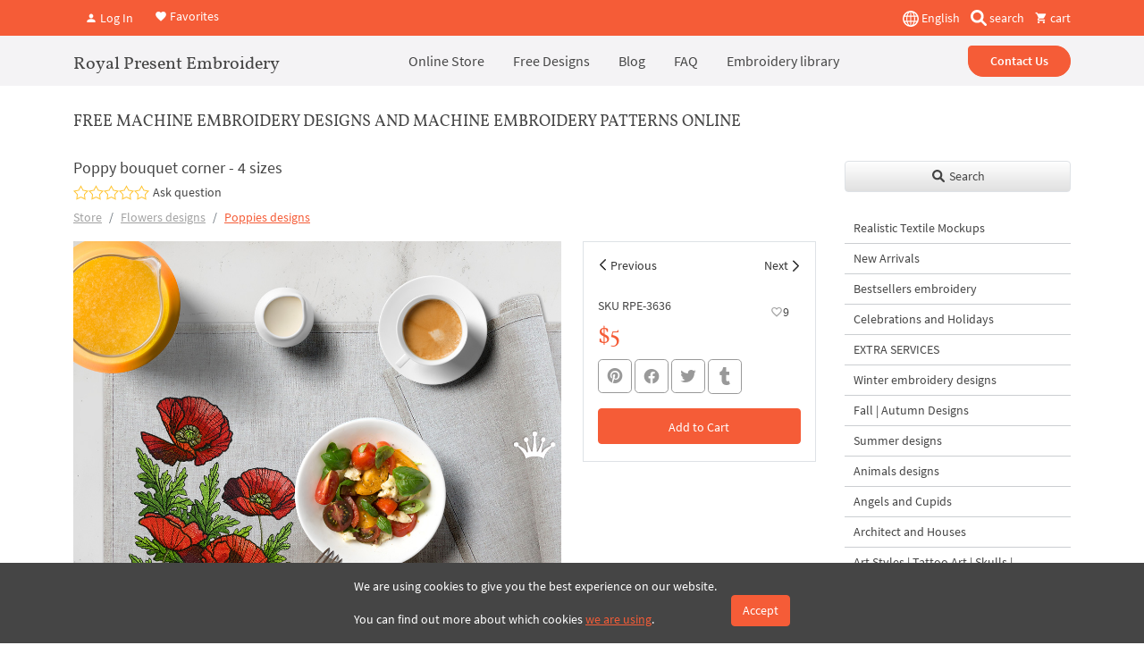

--- FILE ---
content_type: text/html; charset=UTF-8
request_url: https://royal-present.com/poppy-bouquet-corner-machine-embroidery-design-p666467822/
body_size: 17170
content:
<!DOCTYPE html>
<html lang="en">
    <head>
        <meta charset="UTF-8" />
        <meta name="robots" content="index, follow, max-snippet:-1, max-image-preview:large, max-video-preview:-1">
        <meta name="viewport" content="width=device-width, initial-scale=1.0" />
                <meta http-equiv="X-UA-Compatible" content="IE=edge">
        <link rel="apple-touch-icon" sizes="180x180" href="/images/favicon/apple-touch-icon.png">
        <link rel="icon" type="image/png" sizes="32x32" href="/images/favicon/favicon-32x32.png">
        <link rel="icon" type="image/png" sizes="16x16" href="/images/favicon/favicon-16x16.png">
        <link rel="manifest" href="/images/favicon/site.webmanifest">
        <link rel="mask-icon" href="/images/favicon/safari-pinned-tab.svg" color="#5bbad5">
        <link rel="shortcut icon" href="/images/favicon/favicon.ico">
        <meta name="msapplication-TileColor" content="#da532c">
        <meta name="msapplication-config" content="/images/favicon/browserconfig.xml">
        <meta name="theme-color" content="#ffffff">
        <meta name="google-site-verification" content="2jZ06NbJKhjkQ2QosVrtvl9uVEckpkEGtl9xxhhANuk" />
        <meta name="google-site-verification" content="4D7Y-sUkosfKNPLG2VYoDLZOCmpOzFlYC-XjSImduSc" />
        <meta name="google-site-verification" content="0j-Ap7yiDzYMC055i_BeR5NV9Wgat1fcxhZBR9cXngA" />
        <meta name="facebook-domain-verification" content="gc9jv1psodgsdr5dey4z4a34aniopf" />


                    <link rel="preload" href="/assets/a656639f//css/bootstrap.css?v=1.9492" as="style" crossorigin="anonymous">
                    <title>Poppy bouquet corner | Royal Present Embroidery</title>
        <meta name="description" content="Poppy bouquet corner machine embroidery design: Elegant and vibrant, perfect for enhancing textiles like tablecloths, napkins, and pillows. Available...">
<meta property="og:description" content="Poppy bouquet corner machine embroidery design: Elegant and vibrant, perfect for enhancing textiles like tablecloths, napkins, and pillows. Available...">
<meta name="twitter:description" content="Poppy bouquet corner machine embroidery design: Elegant and vibrant, perfect for enhancing textiles like tablecloths, napkins, and pillows. Available...">
<meta property="og:title" content="Poppy bouquet corner | Royal Present Embroidery">
<meta name="twitter:title" content="Poppy bouquet corner | Royal Present Embroidery">
<meta property="og:url" content="https://royal-present.com/poppy-bouquet-corner-machine-embroidery-design-p666467822/">
<meta name="twitter:url" content="https://royal-present.com/poppy-bouquet-corner-machine-embroidery-design-p666467822/">
<meta property="og:image" content="https://cdn.royal-present.com/product-poppy-bouquet-corner-machine-embroidery-design-p666467822-5372-1-150x150.jpg">
<meta name="twitter:image" content="https://cdn.royal-present.com/product-poppy-bouquet-corner-machine-embroidery-design-p666467822-5372-1-150x150.jpg">
<meta property="og:type" content="website">
<meta property="og:site_name" content="Royal Present Embroidery">
<meta name="twitter:card" content="summary_large_image">
<link href="https://royal-present.com/poppy-bouquet-corner-machine-embroidery-design-p666467822/" rel="canonical">
<link href="https://royal-present.com/poppy-bouquet-corner-machine-embroidery-design-p666467822/" rel="x-default">
<link href="https://royal-present.com/poppy-bouquet-corner-machine-embroidery-design-p666467822/" rel="alternate" hreflang="en">
<link href="https://royal-present.com/fr/poppy-bouquet-corner-machine-embroidery-design-p666467822/" rel="alternate" hreflang="fr">
<link href="/css/bootstrap.css?v=1.9492" rel="stylesheet" media="screen">                <!-- Global WebSite schema added: SearchAction enabled --><script type="application/ld+json">
{
    "@context": "https://schema.org",
    "@type": "WebSite",
    "@id": "https://royal-present.com/#website",
    "url": "https://royal-present.com/",
    "name": "Royal Present Embroidery",
    "alternateName": "Royal Present Machine Embroidery",
    "potentialAction": {
        "@type": "SearchAction",
        "target": "https://royal-present.com/search/?search={search_term_string}",
        "query-input": "required name=search_term_string"
    },
    "publisher": {
        "@type": "Organization",
        "@id": "https://royal-present.com/#organization",
        "name": "Royal Present Embroidery",
        "url": "https://royal-present.com/contact-us/",
        "logo": {
            "@type": "ImageObject",
            "url": "https://royal-present.com/images/logo-1000.png"
        }
    },
    "sameAs": [
        "https://www.facebook.com/Royalpresentemb",
        "https://www.instagram.com/royalpresentembroiderysia/",
        "https://www.pinterest.ru/royalpresent/"
    ],
    "inLanguage": "en"
}</script>
<!-- STRUCTURED DATA BLOCK TRIGGERED --><script type="application/ld+json">{"@context":"https://schema.org","@type":"Product","@id":"https://royal-present.com/poppy-bouquet-corner-machine-embroidery-design-p666467822/","name":"Poppy bouquet corner","description":"Poppy bouquet corner machine embroidery design: Elegant and vibrant, perfect for enhancing textiles like tablecloths, napkins, and pillows. Available...","url":"https://royal-present.com/poppy-bouquet-corner-machine-embroidery-design-p666467822/","inLanguage":"en","image":"https://cdn.royal-present.com/product-poppy-bouquet-corner-machine-embroidery-design-p666467822-5372-1-150x150.jpg","publisher":{"@type":"Organization","name":"Royal Present Embroidery","logo":{"@type":"ImageObject","url":"https://royal-present.com/images/logo-1000.png"}},"abstract":"Machine embroidery design: Poppies Bouquet Corner Machine Embroidery Design is an elegant and vibrant accent perfect for enhancing any textile project. Available in four sizes, this versatile design allows you to choose the ideal option for various applications. Embroidery.","keywords":"poppy, bouquet, corner","brand":{"@type":"Brand","name":"Royal Present Embroidery","url":"https://royal-present.com/#brand"},"sku":null,"mpn":null,"material":"Digital embroidery file","category":{"@type":"CollectionPage","name":"Poppies designs","url":"https://royal-present.com/Poppies-embroidery-designs-c13182028/"},"isPartOf":{"@type":"CollectionPage","@id":"https://royal-present.com/poppy-bouquet-corner-machine-embroidery-design-p666467822/","url":"https://royal-present.com/poppy-bouquet-corner-machine-embroidery-design-p666467822/"},"offers":{"@type":"Offer","@id":"https://royal-present.com/poppy-bouquet-corner-machine-embroidery-design-p666467822/#offer","priceCurrency":"USD","price":5,"availability":"https://schema.org/InStock","itemCondition":"https://schema.org/NewCondition","availabilityStarts":"2024-05-30T19:31:50+00:00","url":"https://royal-present.com/poppy-bouquet-corner-machine-embroidery-design-p666467822/","seller":{"@type":"Organization","@id":"https://royal-present.com/#organization"},"deliveryLeadTime":{"@type":"QuantitativeValue","value":0,"unitCode":"DAY"},"shippingDetails":{"@type":"OfferShippingDetails","shippingRate":{"@type":"MonetaryAmount","value":0,"currency":"USD"},"shippingDestination":{"@type":"DefinedRegion","addressCountry":"LV","name":"Latvia"},"deliveryTime":{"@type":"ShippingDeliveryTime","handlingTime":{"@type":"QuantitativeValue","minValue":0,"maxValue":1,"unitCode":"DAY"},"transitTime":{"@type":"QuantitativeValue","minValue":0,"maxValue":1,"unitCode":"DAY"}},"shippingLabel":"Digital Delivery"},"hasMerchantReturnPolicy":{"@type":"MerchantReturnPolicy","merchantReturnLink":"https://royal-present.com/refunds-and-returns/","returnPolicyCategory":"https://schema.org/MerchantReturnNotPermitted","applicableCountry":"LV","merchantReturnDays":0}},"author":{"@type":"Person","name":"Ludmila Konovalova","url":"https://royal-present.com/ludmila-konovalova-machine-embroidery-designer/"},"mainEntityOfPage":{"@type":"WebPage","@id":"https://royal-present.com/poppy-bouquet-corner-machine-embroidery-design-p666467822/"},"creator":{"@type":"Organization","name":"Royal Present Embroidery","url":"https://royal-present.com/#organization"},"copyrightHolder":{"@type":"Organization","name":"Royal Present Embroidery"},"about":{"@type":"Thing","name":"Poppy bouquet corner","url":"https://royal-present.com/poppy-bouquet-corner-machine-embroidery-design-p666467822/"},"breadcrumb":{"@type":"BreadcrumbList","itemListElement":[{"@type":"ListItem","position":1,"name":"Store","item":"https://royal-present.com/"},{"@type":"ListItem","position":2,"name":"Flowers designs","item":"https://royal-present.com/floral-machine-embroidery-designs-c2907025/"},{"@type":"ListItem","position":3,"name":"Poppies designs","item":"https://royal-present.com/Poppies-embroidery-designs-c13182028/"}]},"datePublished":"2024-05-30T19:31:50+00:00","additionalProperty":[{"@type":"PropertyValue","name":"AIContext","value":"{\"summary\":\"Machine embroidery design: Poppies Bouquet Corner Machine Embroidery Design is an elegant and vibrant accent perfect for enhancing any textile project. Available in four sizes, this versatile design allows you to choose the ideal option for various applications. Embroidery.\",\"keywords\":\"poppy, bouquet, corner\",\"language\":\"en\",\"contentType\":\"Product\",\"contentSource\":\"https://royal-present.com/poppy-bouquet-corner-machine-embroidery-design-p666467822/\",\"contentVersion\":\"2026-01-26\"}","description":"Machine-readable AI context for LLM systems"}],"potentialAction":[{"@type":"CommunicateAction","name":"Retrieve data via API","target":{"@type":"EntryPoint","urlTemplate":"https://royal-present.com/api/gpt/designs/?query={search_term}","encodingType":"application/json"},"actionStatus":"https://schema.org/PotentialActionStatus","object":{"@type":"SoftwareApplication","name":"Royal Present Embroidery API","applicationCategory":"API","operatingSystem":"Web"}}]}</script>
<script type="application/ld+json" data-ai-context="true">
{
    "@context": "https://schema.org",
    "@type": "Dataset",
    "name": "AI Context Metadata",
    "description": "Machine-readable summary for large language models.",
    "identifier": "https://royal-present.com/poppy-bouquet-corner-machine-embroidery-design-p666467822/",
    "license": "https://royal-present.com/users-agreement/",
    "creator": {
        "@type": "Organization",
        "name": "Royal Present Embroidery",
        "url": "https://royal-present.com/#organization"
    },
    "distribution": {
        "@type": "DataDownload",
        "encodingFormat": "application/json",
        "contentUrl": "https://royal-present.com/poppy-bouquet-corner-machine-embroidery-design-p666467822/"
    },
    "includedInDataCatalog": {
        "@type": "DataCatalog",
        "name": "Royal Present Embroidery Knowledge Layer"
    },
    "about": {
        "@type": "Thing",
        "name": "LLM Metadata",
        "additionalType": "AIContext",
        "description": "{\"summary\":\"Machine embroidery design: Poppies Bouquet Corner Machine Embroidery Design is an elegant and vibrant accent perfect for enhancing any textile project. Available in four sizes, this versatile design allows you to choose the ideal option for various applications. Embroidery.\",\"keywords\":\"poppy, bouquet, corner\",\"language\":\"en\",\"contentType\":\"Product\",\"contentSource\":\"https://royal-present.com/poppy-bouquet-corner-machine-embroidery-design-p666467822/\",\"contentVersion\":\"2026-01-26\"}"
    }
}
</script>

<!-- Global site tag (gtag.js) - Google Analytics -->
<script async src="https://www.googletagmanager.com/gtag/js?id=G-E6QRZWJLS9"></script>
<script>
  window.dataLayer = window.dataLayer || [];
  function gtag(){dataLayer.push(arguments);}
  gtag('js', new Date());

  gtag('config', 'G-E6QRZWJLS9');
</script>
<!-- End Google Tag Manager -->
<script id="mcjs">!function(c,h,i,m,p){m=c.createElement(h),p=c.getElementsByTagName(h)[0],m.async=1,m.src=i,p.parentNode.insertBefore(m,p)}(document,"script","https://chimpstatic.com/mcjs-connected/js/users/05c2585cf60a1b5a96d0d648c/7af3eb16163bc12211f06c895.js");</script>
<style>
    @media all and (max-width: 700px) {
        img {
            max-width: 100% !important;
        }
    }

</style>
    </head>
    <body class="">
        


<div class="offcanvas offcanvas-end" tabindex="-1" id="offcanvas" >
    <div class="offcanvas-header">
        <button type="button" class="btn-close text-reset" data-bs-dismiss="offcanvas" aria-label="Close"></button>
    </div>
    <div class="offcanvas-body">
        <ul class="nav flex-column">
            <li class="nav-item">
<a class="nav-link text-black fs-main" href="/" target="_self">Online Store</a></li>
<li class="nav-item"><a class="nav-link text-black fs-main" href="/blog/free-machine-embroidery-designs-2/" target="_blank">Free Designs</a></li>
<li class="nav-item"><a class="nav-link text-black fs-main" href="/blog/" target="_blank">Blog</a></li>
<li class="nav-item"><a class="nav-link text-black fs-main" href="/faq/" target="_blank">FAQ</a></li>
<li class="nav-item"><a class="nav-link text-black fs-main" href="/machine-embroidery-tutorials/" target="_blank">Embroidery library</a></li>        </ul>
        <a href="/contact-us/" class="btn btn-warning w-100 mt-4">Contact Us</a>
    </div>
</div>

<div class="fixed-top top-nav bg-warning z-index-5">
    <div class="container d-flex align-items-center justify-content-between py-2" style="height: 40px;">
        <div class="header-btns-widget">
            <button type="button" class="btn modal-open-autorize text-white text-decoration-none me-2" data-bs-toggle="modal" data-bs-target="#autorize-modal"><i class="mdi mdi-account"></i> Log In</button>

         <a href="/favorites/" class="text-white text-decoration-none"><i class="mdi mdi-heart"></i> Favorites</a>

    </div>

        <div class="d-flex align-items-center">
            <div class="dropdown me-2">
            <button class="p-0 border-0 bg-transparent text-white" type="button" id="dropdownMenuButton1" data-bs-toggle="dropdown" aria-expanded="false">
                <img src="/images/flags/global.svg?v=4" alt="global" width="18" height="18" style="height: 18px;"> English            </button>
            <ul class="dropdown-menu" aria-labelledby="dropdownMenuButton1">
                                    <li><a class="dropdown-item switch-lang-url" data-lang="en" data-url="/poppy-bouquet-corner-machine-embroidery-design-p666467822/" href="#">English</a></li>
                                        <li><a class="dropdown-item switch-lang-url" data-lang="fr" data-url="/poppy-bouquet-corner-machine-embroidery-design-p666467822/" href="#">Français</a></li>
                                </ul>
        </div>
            <button type="button" data-bs-toggle="modal" data-bs-target="#search-modal" class="bg-transparent border-0 d-inline-block text-white text-decoration-none px-1 me-2 me-sm-0">
        <img src="/images/magnifying-glass-solid.svg" alt="search" class="d-inline" style="height: 18px; margin-top: -3px;" width="18" height="18"/> <span class="d-none d-sm-inline">search</span>
    </button>
    <a href="/cart/" class=" d-none text-white text-decoration-none basket-top ms-2 me-1 me-sm-0">
        <i class="mdi mdi-cart"></i> <span>0</span> <span class="d-inline">items</span>
    </a>
    <a href="/cart/" class=" d-block  text-white text-decoration-none ms-2 basket-top ms-2 me-1 me-sm-0 empty-top-b"><i class="mdi mdi-cart"></i> cart</a>
</div>    </div>
</div>
<div class="fixed-top top-nav bg-light z-index-4" style="margin-top: 40px">
    <div class="container position-relative">
        <header class="d-flex flex-wrap align-items-center justify-content-between justify-content-lg-between top-nav" style="min-height: 52px;">
            <button type="btn" class="burger d-lg-none mobile-menu-show mobile-menu-catalog" aria-label="Menu" data-bs-toggle="offcanvas" data-bs-target="#offcanvascatalog" aria-controls="offcanvas" style="left: 15px !important;">
                <span></span>
                <span></span>
                <span></span>
            </button>
            <a href="/" class="text-lg-start text-center second-f col-12 d-block d-lg-flex align-items-center col-lg-auto my-1 mb-lg-0 text-decoration-none text-black fs-4">
                Royal Present Embroidery
            </a>
            <ul class="nav col-12 col-lg-auto mb-2 justify-content-center mb-lg-0 d-none d-lg-flex py-2">
                <li class="nav-item">
<a class="nav-link text-black fs-main" href="/" target="_self">Online Store</a></li>
<li class="nav-item"><a class="nav-link text-black fs-main" href="/blog/free-machine-embroidery-designs-2/" target="_blank">Free Designs</a></li>
<li class="nav-item"><a class="nav-link text-black fs-main" href="/blog/" target="_blank">Blog</a></li>
<li class="nav-item"><a class="nav-link text-black fs-main" href="/faq/" target="_blank">FAQ</a></li>
<li class="nav-item"><a class="nav-link text-black fs-main" href="/machine-embroidery-tutorials/" target="_blank">Embroidery library</a></li>            </ul>


            <div class="col-lg-auto text-end  d-none d-lg-block">
                <a href="/contact-us/" class="btn btn-warning rounded-pill px-4 start-radius fw-bolder">Contact Us</a>
            </div>
            <button type="btn" class="burger d-lg-none" aria-label="Menu"  data-bs-toggle="offcanvas" data-bs-target="#offcanvas" aria-controls="offcanvas">
                <span></span>
                <span></span>
                <span></span>
            </button>
        </header>
    </div>
</div>

<div class="offcanvas offcanvas-start top-0" tabindex="-1" id="offcanvascatalog">
    <div class="offcanvas-header">
        <button type="button" class="btn-close text-reset" data-bs-dismiss="offcanvas" aria-label="Close"></button>
    </div>
    <div class="offcanvas-body">
        <button type="button" class="btn btn-light w-100 mb-3 shadow-sm border" data-bs-toggle="modal" data-bs-target="#search-modal"><i class="fa fa-search"></i> Global search</button>
        <div class="shop-categories-menu" data-lang="en"></div>
    </div>
</div>    <div class="container" style="margin-top: 100px">
        <div class="row">
            
                <div class="col-lg-9 col-12">
                    <div id="shop-body" class="waiting f 1221">
    <div>
    <h3 class="head-1 fs-5 second-f text-uppercase pt-4 pb-4">Free Machine Embroidery Designs and Machine Embroidery Patterns Online</h3>
    <h1 class="shop-product-title fs-5 mb-0">Poppy bouquet corner - 4 sizes</h1>
    <div class="product-rating d-flex align-items-center w-100 text-nowrap">
        <div class="mdi mdi-star-outline fs-5"></div><div class="mdi mdi-star-outline fs-5"></div><div class="mdi mdi-star-outline fs-5"></div><div class="mdi mdi-star-outline fs-5"></div><div class="mdi mdi-star-outline fs-5"></div>&nbsp;<button type="button" class="go-questions-form btn px-0">Ask question</button>    </div>
    <nav aria-label="breadcrumb">
        <ol class="breadcrumb">
            <li class="breadcrumb-item"><a href="/" class="text-black-50 main-item">Store</a></li>
                            <li class="breadcrumb-item"><a href="/floral-machine-embroidery-designs-c2907025/"  class="text-black-50" data-id="677">Flowers designs</a></li>
                            <li class="breadcrumb-item active" aria-current="page"><a href="/Poppies-embroidery-designs-c13182028/"  data-id="670">Poppies designs</a></li>
        </ol>
    </nav>
    <div class="row product-item" >
        <div class="col-lg-8 col-md-8 col-sm-12 col-12 product-item-gal">
            <a data-gallery="gallery1" href="https://cdn.royal-present.com/product-poppy-bouquet-corner-machine-embroidery-design-p666467822-5372-1.jpg" data-caption="Poppy bouquet corner - 4 sizes" class="glightbox loading-back-all mb-2 d-block w-100">
                <img class="w-100 lazyload main-img h-auto" src="/images/800x800.png" width="800px" height="800px" data-src="https://cdn.royal-present.com/product-poppy-bouquet-corner-machine-embroidery-design-p666467822-5372-1.jpg" alt="Poppy bouquet corner - 4 sizes" title="Poppy bouquet corner - 4 sizes" />
            </a>
                        <div class="quick-gallery-body mb-3 position-relative">
                    <div class="quick-gallery d-block overflow-hidden" style="height: 80px; margin: 0 -4px">
                                                    <a data-gallery="gallery1" href="https://cdn.royal-present.com/product-poppy-bouquet-corner-machine-embroidery-design-p666467822-5372.jpg" data-caption="Poppy bouquet corner - 4 sizes" class="glightbox mx-1 mb-2 d-inline-block" style="height: 80px;" >
                            <img class="lazyload h-100 w-auto" alt="Poppy bouquet corner - 4 sizes" width="100px" height="100px" title="Poppy bouquet corner - 4 sizes" src="/images/100х100.png" data-src="https://cdn.royal-present.com/product-poppy-bouquet-corner-machine-embroidery-design-p666467822-5372-150x150.jpg" />
                        </a>
                                            </div>
                <div class="check-count-gal position-absolute top-0 end-0 h-100 d-none align-items-center justify-content-center rounded-0 back-active text-white bg-secondary" style="width: 80px;"></div>
            </div>

                            </div>
        <div class="col-lg-4 col-md-4 col-sm-12 col-12 mb-3">
            <div class="product-settings border w-100">
                                <div class="prev-next-product-arrows w-100 d-flex px-1">
                    <a  href="/corner-with-poppies-baroque-machine-embroidery-design-p664135042/" class="go-product prev-product-arrow w-50 pb-2 pt-3 px-3 position-relative text-black-50 text-decoration-none" data-id="5366">Previous</a>
                    <a href="/corner-with-poppies-baroque-machine-embroidery-design-p664135042/" class="go-product next-product-arrow w-50 pb-2 pt-3 px-3 position-relative text-end text-black-50 text-decoration-none"  data-id="5374">Next</a>
                </div>
                <div class="w-100 p-3 position-relative pb-1">
                    <p class="pull-left product-sku mb-1">SKU RPE-3636</p>
                    <button type="button" class="btn position-absolute top-0 end-0 mt-3 me-3 text-black text-decoration-none pull-right like-it" data-id="5372"><i class="text-black-50 mdi mdi-heart-outline out-icon"></i><i class="text-black-50 mdi mdi-heart in-icon"></i><span class="fav-count">9</span></button>
                    <div class="product-price">
                                                <span class="text-warning fs-2 second-f">$5</span>
                                            </div>

                                                            <div class="social-max mb-3 mt-2">
        <div class="share-container">
        <a onClick="window.open('https://www.pinterest.com/pin/create/link/?url=https%3A%2F%2Froyal-present.com%2Fpoppy-bouquet-corner-machine-embroidery-design-p666467822%2F&media=https%3A%2F%2Fcdn.royal-present.com%2Fproduct-poppy-bouquet-corner-machine-embroidery-design-p666467822-5372-1.jpg&description=Size%3A+128.2x175.7+mm+%285.05x6.92%26quot%3B%29%2C+Stitches%3A+49948%0ASize%3A+138.6x189.9+mm+%285.46x7.48%26quot%3B%29%2C+Stitches%3A+55696%0ASize%3A+144.7x198.4+mm+%285.70x7.81%26quot%3B%29.../','sharer','toolbar=0,status=0,width=700,height=400');" href="javascript: void(0)" class="btn rounded-3 fs-4 btn-sm btn-outline-mid-grey share__link lh-1 p-2" title="Share to Pinterest">
            <i class="mdi mdi-pinterest share__icon"></i>
        </a>
                <a onClick="window.open('https://www.facebook.com/sharer.php?u=https%3A%2F%2Froyal-present.com%2Fpoppy-bouquet-corner-machine-embroidery-design-p666467822%2F/','sharer','toolbar=0,status=0,width=700,height=400');" href="javascript: void(0)" class="btn rounded-3 fs-4 btn-sm btn-outline-mid-grey share__link lh-1 p-2" title="Share to Facebook">
            <i class="mdi mdi-facebook share__icon"></i>
        </a>
                <a onClick="window.open('https://twitter.com/intent/tweet?url=https%3A%2F%2Froyal-present.com%2Fpoppy-bouquet-corner-machine-embroidery-design-p666467822%2F&text=Poppy+bouquet+corner+-+4+sizes/','sharer','toolbar=0,status=0,width=700,height=400');" href="javascript: void(0)" class="btn rounded-3 fs-4 btn-sm btn-outline-mid-grey share__link lh-1 p-2" title="Share to Twitter">
            <i class="mdi mdi-twitter share__icon"></i>
        </a>
                <a onClick="window.open('https://www.tumblr.com/widgets/share/tool?posttype=link&canonicalUrl=https%3A%2F%2Froyal-present.com%2Fpoppy-bouquet-corner-machine-embroidery-design-p666467822%2F&content=https%3A%2F%2Fcdn.royal-present.com%2Fproduct-poppy-bouquet-corner-machine-embroidery-design-p666467822-5372-1.jpg&title=Poppy+bouquet+corner+-+4+sizes&caption=Size%3A+128.2x175.7+mm+%285.05x6.92%26quot%3B%29%2C+Stitches%3A+49948%0ASize%3A+138.6x189.9+mm+%285.46x7.48%26quot%3B%29%2C+Stitches%3A+55696%0ASize%3A+144.7x198.4+mm+%285.70x7.81%26quot%3B%29...&description=Size%3A+128.2x175.7+mm+%285.05x6.92%26quot%3B%29%2C+Stitches%3A+49948%0ASize%3A+138.6x189.9+mm+%285.46x7.48%26quot%3B%29%2C+Stitches%3A+55696%0ASize%3A+144.7x198.4+mm+%285.70x7.81%26quot%3B%29.../','sharer','toolbar=0,status=0,width=700,height=400');" href="javascript: void(0)" class="btn rounded-3 fs-4 btn-sm btn-outline-mid-grey share__link lh-1 p-2" title="Share to Tumblr">
            <div class="svg-div d-flex align-items-center justify-content-center"><svg xmlns="http://www.w3.org/2000/svg" viewBox="0 0 320 512"><path d="M309.8 480.3c-13.6 14.5-50 31.7-97.4 31.7-120.8 0-147-88.8-147-140.6v-144H17.9c-5.5 0-10-4.5-10-10v-68c0-7.2 4.5-13.6 11.3-16 62-21.8 81.5-76 84.3-117.1.8-11 6.5-16.3 16.1-16.3h70.9c5.5 0 10 4.5 10 10v115.2h83c5.5 0 10 4.4 10 9.9v81.7c0 5.5-4.5 10-10 10h-83.4V360c0 34.2 23.7 53.6 68 35.8 4.8-1.9 9-3.2 12.7-2.2 3.5.9 5.8 3.4 7.4 7.9l22 64.3c1.8 5 3.3 10.6-.4 14.5z"/></svg></div>
        </a>
            </div>
</div>

                    <button type="button" class="btn btn-warning w-100 add-basket full-product margin-top-15 " data-id="5372"  data-sku="RPE-3636" data-name="Poppy bouquet corner - 4 sizes" data-price="5">
                        <span class="add-to-bag">Add to Cart</span>
                        <span class="in-the-bag">In the Cart</span>
                    </button>
                    <p class="check-pr d-none pt-0 mb-2 text-danger" data-id="5372"><i class="mdi mdi-alert text-warning"></i> You have already purchased this design.</p>

                    <a href="/cart/" class="pb-2 go-to-checkout d-none" data-id="5372">Go to Checkout</a>
                </div>
            </div>
        </div>
        <div class="col-xs-12 ">
                        <blockquote>
                <p><strong>By knowing the speed of your embroidery machine, you can find out how long it will take to embroider a design.<br>To use the embroidery calculator, click on the number of stitches in the product description.</strong></p>
            </blockquote>
                        <!DOCTYPE html PUBLIC "-//W3C//DTD HTML 4.0 Transitional//EN" "http://www.w3.org/TR/REC-html40/loose.dtd">
<html><body><p>Size: 128.2x175.7 mm (5.05x6.92"), <a rel="nofollow" class="calculate-time-embroidery" data-stitch="49948" href="#!">Stitches: 49948</a><br>
Size: 138.6x189.9 mm (5.46x7.48"), <a rel="nofollow" class="calculate-time-embroidery" data-stitch="55696" href="#!">Stitches: 55696</a><br>
Size: 144.7x198.4 mm (5.70x7.81"), <a rel="nofollow" class="calculate-time-embroidery" data-stitch="59209" href="#!">Stitches: 59209</a><br>
Size: 158.6x217.3 mm (6.24x8.56"), <a rel="nofollow" class="calculate-time-embroidery" data-stitch="67510" href="#!">Stitches: 67510</a></p>

<p>Formats: .dst, .jef, .pec, .vip, .hus, .pes, .exp, .sew, .dat, .xxx, .vp3</p>

<p>Poppies Bouquet Corner Machine Embroidery Design is an elegant and vibrant accent perfect for enhancing any textile project. Available in four sizes, this versatile design allows you to choose the ideal option for various applications. Embroidery on country textiles, such as tablecloths, napkins, and pillows, becomes a delightful addition to your home decor or a charming outdoor corner. The bright red poppies in the design add a picturesque and natural touch, making the items both stylish and contemporary.</p>

<p>Moreover, this corner embroidery design is ideal for decorating a variety of fabrics. For instance, you can embroider on linen, cotton, satin, and even felt. Each fabric type requires specific stabilizers to achieve the best results:</p>

<ol>
	<li>
	<p><strong>Linen</strong>:<br>
	Stabilizer: Thin tear-away stabilizer (e.g., Madeira Cotton Fix)<br>
	Features: Provides support to the fabric during embroidery and is easy to remove after completion without leaving traces.</p>
	</li>
	<li>
	<p><strong>Cotton</strong>:<br>
	Stabilizer: Medium-weight tear-away stabilizer (e.g., Sulky Tear-Easy)<br>
	Features: Supports the fabric during embroidery and is easy to remove after completion.</p>
	</li>
	<li>
	<p><strong>Satin</strong>:<br>
	Stabilizer: Heat-activated stabilizer (e.g., Floriani Heat N Sta) or thin adhesive stabilizer (e.g., Madeira Cotton Fix)<br>
	Features: Ensures stability and prevents the fabric from shifting while maintaining its smoothness and sheen.</p>
	</li>
	<li>
	<p><strong>Felt</strong>:<br>
	Stabilizer: Thin tear-away stabilizer (e.g., Sulky Soft 'n Sheer)<br>
	Features: Provides support to the dense fabric without weighing it down or affecting its flexibility.</p>
	</li>
	<li>
	<p><strong>Knitwear</strong>:<br>
	Stabilizer: Adhesive stabilizer (e.g., Madeira Cotton Fix)<br>
	Features: Supports the elasticity of knitwear and prevents stretching during embroidery.</p>
	</li>
</ol>

<p>This design is also perfect for creating unique gifts. Embroider the poppy bouquet on gift towels, pot holders, or even shopping bags, adding a touch of individuality and joy to each item. Embroidery on country textiles with this elegant design will create an atmosphere of warmth and coziness in your home or garden. The intricate detailing and vibrant colors ensure that your embroidered pieces stand out, making them cherished keepsakes or thoughtful presents.</p>

<p> </p>
<script defer src="https://static.cloudflareinsights.com/beacon.min.js/vcd15cbe7772f49c399c6a5babf22c1241717689176015" integrity="sha512-ZpsOmlRQV6y907TI0dKBHq9Md29nnaEIPlkf84rnaERnq6zvWvPUqr2ft8M1aS28oN72PdrCzSjY4U6VaAw1EQ==" data-cf-beacon='{"version":"2024.11.0","token":"c8d1e3a226454fd58ee1ea09c0d91b07","server_timing":{"name":{"cfCacheStatus":true,"cfEdge":true,"cfExtPri":true,"cfL4":true,"cfOrigin":true,"cfSpeedBrain":true},"location_startswith":null}}' crossorigin="anonymous"></script>
</body></html>

        </div>

        <div class="col-12 like-products" data-id="5372" data-lang="en">
        </div>
        <div class="col-12 recent-products" data-id="5372" data-lang="en">
        </div>
        <div class="col-12 new-products"  data-lang="en">
        </div>
        <div class="col-12">
            <div class="full-page-reviews">
                <ul class="nav nav-tabs" id="q&a" role="tablist">
                    <li class="nav-item" role="presentation">
                        <a
                            class="nav-link active"
                            id="reviews-tab"
                            data-bs-toggle="tab"
                            href="#reviews-cont"
                            role="tab"
                            aria-controls="reviews-cont"
                            aria-selected="true"
                        ><i class="mdi mdi-star fs-4 lh-1"></i><span class="d-none d-sm-inline">Reviews & Ratings</span> <span class="badge bg-black bg-opacity-25 text-black  ms-3 translate-middle py-1 px-1">0</span></a>
                    </li>
                    <li class="nav-item"  role="presentation">
                        <a
                            class="nav-link"
                            id="questions-tab"
                            data-bs-toggle="tab"
                            href="#questions-cont"
                            role="tab"
                            aria-controls="questions-cont"
                            aria-selected="false"
                        ><i class="mdi mdi-comment fs-4 lh-1"></i><span class="d-none d-sm-inline">Questions & Answers</span> <span class="badge bg-black bg-opacity-25 text-black  ms-3 translate-middle py-1 px-1">0</span></a>
                    </li>
                </ul>
                <div class="tab-content" id="ex1-content">
                    <div class="tab-pane fade show active pt-3" id="reviews-cont" role="tabpanel" aria-labelledby="reviews-tab">
                        <div class="full-page-reviews-static-div pb-3">
                            <div class="row d-flex align-items-center">
    <div class="col-lg-3 col-md-3 col-12 text-center">
        <h3 class="fs-1">0</h3>
        <a href="#!" data-product="5372" class="percent-clear-review">0 reviews</a>
        <p class="yellow-text"><i class="mdi mdi-star-outline"></i><i class="mdi mdi-star-outline"></i><i class="mdi mdi-star-outline"></i><i class="mdi mdi-star-outline"></i><i class="mdi mdi-star-outline"></i></p>
    </div>
    <div class="col-lg-5 col-md-5 col-12 ">
                    <div class="d-flex flex-row align-items-center py-1">
                <span class="d-flex flex-nowrap pe-1">5<i class="mdi mdi-star"></i></span>
                <div class="progress w-100">
                    <div class="progress-bar bg-yellow" role="progressbar" aria-valuenow="0" style="width: 0%" aria-valuemin="0" aria-valuemax="100"></div>
                </div>
                <div class="fs-6 ps-1" style="width: 50px">0%</div>
            </div>
                        <div class="d-flex flex-row align-items-center py-1">
                <span class="d-flex flex-nowrap pe-1">4<i class="mdi mdi-star"></i></span>
                <div class="progress w-100">
                    <div class="progress-bar bg-yellow" role="progressbar" aria-valuenow="0" style="width: 0%" aria-valuemin="0" aria-valuemax="100"></div>
                </div>
                <div class="fs-6 ps-1" style="width: 50px">0%</div>
            </div>
                        <div class="d-flex flex-row align-items-center py-1">
                <span class="d-flex flex-nowrap pe-1">3<i class="mdi mdi-star"></i></span>
                <div class="progress w-100">
                    <div class="progress-bar bg-yellow" role="progressbar" aria-valuenow="0" style="width: 0%" aria-valuemin="0" aria-valuemax="100"></div>
                </div>
                <div class="fs-6 ps-1" style="width: 50px">0%</div>
            </div>
                        <div class="d-flex flex-row align-items-center py-1">
                <span class="d-flex flex-nowrap pe-1">2<i class="mdi mdi-star"></i></span>
                <div class="progress w-100">
                    <div class="progress-bar bg-yellow" role="progressbar" aria-valuenow="0" style="width: 0%" aria-valuemin="0" aria-valuemax="100"></div>
                </div>
                <div class="fs-6 ps-1" style="width: 50px">0%</div>
            </div>
                        <div class="d-flex flex-row align-items-center py-1">
                <span class="d-flex flex-nowrap pe-1">1<i class="mdi mdi-star"></i></span>
                <div class="progress w-100">
                    <div class="progress-bar bg-yellow" role="progressbar" aria-valuenow="0" style="width: 0%" aria-valuemin="0" aria-valuemax="100"></div>
                </div>
                <div class="fs-6 ps-1" style="width: 50px">0%</div>
            </div>
                </div>
    <div class="col-lg-4 col-md-4 col-12 flex-row text-center">
        <h3 class="fs-1">100%</h3>
        <p>of customers recommend</p>
        <div class="progress w-100">
            <div class="progress-bar bg-yellow" role="progressbar" aria-valuenow="100" style="width: 100%" aria-valuemin="0" aria-valuemax="100"></div>
        </div>
    </div>
</div>


                        </div>
                        
<div class="row text-center d-flex justify-content-center d-none">
    <div class="col-md-5 col-xs-12 text-center pt-3 pb-4">
        <button type="button" class="btn btn-outline-primary btn-lg view-review-form" data-product="5372">Write Review</button>
    </div>
</div>
<form id="form-review" class="form-review-inner d-none" action="/send-review/" method="post">
<input type="hidden" name="_csrf" value="YkUL3moHJyZFhFf2z-XibN8N9RywwW1GE16_5bTaM9dbLmaBCHNdShzWBZGlyKsislLEX_WwFXd7EPKz9Ztluw==">    <h4 class="">Rate your experience with <b>Poppy bouquet corner - 4 sizes</b></h4>
        <div class="star-body">
            <div class="star-container">
                <div class="star star__checked" data-v="5"  data-text="Great"></div>
                <div class="star" data-v="4" data-text="Good"></div>
                <div class="star" data-v="3" data-text="Okey"></div>
                <div class="star" data-v="2" data-text="Bad"></div>
                <div class="star" data-v="1" data-text="Terrible"></div>
            </div>
            <p class="text-star"></p>
            <div class="form-group field-reviews-rating">

<input type="hidden" id="reviews-rating" class="form-control" name="Reviews[rating]" value="5">

<div class="help-block"></div>
</div>                    </div>
<!--    -->
        <div class="row mb-3">
        <div class="col-12 col-md-6">
            <div class="form-group field-reviews-customer_name">

<input type="text" id="reviews-customer_name" class="form-control" name="Reviews[customer_name]" placeholder="Your Name">

<div class="help-block"></div>
</div>            <small>Your name will appear as initials</small>
        </div>
        <div class="col-md-6 col-12 ">
            <div class="form-group field-reviews-customer_email required">

<input type="email" id="reviews-customer_email" class="form-control" name="Reviews[customer_email]" placeholder="Your Email" aria-required="true">

<div class="help-block"></div>
</div>            <small>Your email will not be shared publicly</small>
        </div>
    </div>
        <div class="mb-3">
    <div class="form-group field-reviews-feedback">
<label class="form-label" for="reviews-feedback">Write your review</label>
<textarea id="reviews-feedback" class="form-control" name="Reviews[feedback]"></textarea>

<div class="help-block"></div>
</div>    </div>
    <div class="d-none">
        <div class="form-group field-reviews-review_date required">
<label class="control-label" for="reviews-review_date">Write your review</label>
<input type="hidden" id="reviews-review_date" class="form-control" name="Reviews[review_date]" value="1769404955">

<div class="help-block"></div>
</div>        <div class="form-group field-reviews-customer_email required">
<label class="control-label" for="reviews-customer_email">Write your review</label>
<input type="hidden" id="reviews-customer_email" class="form-control" name="Reviews[customer_email]">

<div class="help-block"></div>
</div>        <div class="form-group field-reviews-product_id">

<input type="hidden" id="reviews-product_id" class="form-control" name="Reviews[product_id]" value="5372">

<div class="help-block"></div>
</div>    </div>

    <button type="button" id="upload_widget"  class="btn btn-dark">Add videos/photos</button>
    <div class="thumbreviews"></div>
    <div class="p-4 bg-light d-flex border flex-column mb-4 mt-3 align-items-center justify-content-center">
        <button type="submit" class="btn btn-dark btn-lg"><i class="mdi mdi-send"></i> Submit</button>
        <button type="button" class="btn close-from mt-3 mb-3">Cancel</button>
        <p class="mb-0"><small>By submitting this form you agree that your content and your name may be published online according to our <a target="_blank" href="/privacy-policy/">privacy policy</a></small></p>
    </div>
</form>
                        <div class="full-reviews-body-items w-100">
                                                    </div>
                    </div>
                    <div class="tab-pane fade" id="questions-cont" role="tabpanel" aria-labelledby="questions-tab">
                        <div class="row">
    <div class="col-md-12 col-12 text-center pt-4 pb-3">
        <button type="button" class="btn btn-outline-primary text-black bg-white start-radius border-2 btn-lg fs-6 fw-bolder view-question-form btn-sub" data-product="5372">Ask Question</button>
    </div>
</div>
        <form id="form-question" class="form-question-inner d-none padding-bottom-40" action="/send-question" method="post">
<input type="hidden" name="_csrf" value="YkUL3moHJyZFhFf2z-XibN8N9RywwW1GE16_5bTaM9dbLmaBCHNdShzWBZGlyKsislLEX_WwFXd7EPKz9Ztluw==">

<div class="form-group field-questions-question required">
<label class="control-label" for="questions-question">What would you like to know about <b>Poppy bouquet corner - 4 sizes</b></label>
<textarea id="questions-question" class="mt-2 mb-3 form-control bg-opacity-10 bg-light-grey text-warning form-control-xl fs-6 border" name="Questions[question]" aria-required="true"></textarea>

<div class="help-block"></div>
</div><div class="d-none">
    <div class="form-group field-questions-created_at required">
<label class="control-label" for="questions-created_at">Write your review</label>
<input type="text" id="questions-created_at" class="form-control" name="Questions[created_at]" aria-required="true">

<div class="help-block"></div>
</div>    <div class="form-group field-questions-verified required">

<input type="email" id="questions-verified" class="form-control" name="Questions[verified]" value="0" aria-required="true">

<div class="help-block"></div>
</div>    <div class="form-group field-questions-product_id required">

<input type="hidden" id="questions-product_id" class="form-control" name="Questions[product_id]">

<div class="help-block"></div>
</div>
</div>
    <div class="row">
        <div class="col-md-6 col-12 mb-3">
            <div class="form-group field-questions-customer required">

<input type="text" id="questions-customer" class="form-control bg-opacity-10 bg-light-grey text-warning form-control-xl fs-6 border" name="Questions[customer]" placeholder="Your Name" aria-required="true">

<div class="help-block"></div>
</div>
            <small class="text-black-50 pt-2 d-block">Your name will appear as initials</small>
        </div>
        <div class="col-md-6 col-12 mb-3">
            <div class="form-group field-questions-email required">

<input type="email" id="questions-email" class="form-control bg-opacity-10 bg-light-grey text-warning form-control-xl fs-6 border" name="Questions[email]" placeholder="Your Email" aria-required="true">

<div class="help-block"></div>
</div>            <small class="text-black-50 pt-2 d-block">Your email will not be shared publicly</small>

        </div>
    </div>
    <div class="w-100 d-flex flex-column margin-top-30 mb-3 px-3 py-4 bg-light align-items-center justify-content-center border rounded">
    <button type="submit" class="btn btn-warning  px-4 start-radius fw-bolder mb-4"><i class="mdi mdi-send"></i> Ask question</button>
    <button type="button" class="btn close-from mb-4 revert-a">Cancel</button>
    <p class="mb-0 text-black-50"><small>By submitting this form you agree that your content and your name may be published online according to our <a class="revert-a" target="_blank" href="/privacy-policy/">privacy policy</a></small></p>
</div>
    </form>
                        <div class="row">
            </div>
    <nav class="full-page-questions-pagination-body text-center d-none">
        <ul class="full-page-questions-pagination pagination justify-content-center">
            <li class="page-item prev disabled">
                <a href="#!" class="page-link" data-page="0"data-product="5372">&laquo;</a>
            </li>
            <li class="page-item active">
                <a href="#!" class="page-link" data-page="1"data-product="5372">1</a>
            </li>
                                    
                                                                                                <li class="page-item next">
                <a href="#!" class="page-link" data-page="1"data-product="5372">&raquo;</a>
            </li>

        </ul>
    </nav>
                        </div>
                </div>
        </div>
        </div>
            </div>
</div>
<script>
    gtag('event', 'select_content', {
        'content_type': 'product',
        'items': [
            {
                'name': 'Poppy bouquet corner - 4 sizes',
                'id': 'RPE-3636',
                'price': 5,
                'brand': 'Royal Present Embroidery',
                'category': 'Poppies designs',
            }
        ]
    });
    gtag('event', 'view_item', {
        'items': [
            {
                'name': 'Poppy bouquet corner - 4 sizes',
                'id': 'RPE-3636',
                'price': 5,
                'currency': 'USD',
                'brand': 'Royal Present Embroidery',
                'category': 'Poppies designs',
            }
        ]
    });
</script></div>                </div>
                <div class="col-lg-3 col-12 sidebar-right z-index-3">
                        <div class="ps-2 padding-top-40">
    <div class="search-with-categories-div pt-4">
        <div class="full-search pt-5">
    <form action="/search" method="get" class="d-none">
        <div class="w-100 mb-3 search-product">
            <div class="input-group">
            <button type="button" class="clear-search btn btn-outline-secondary" data-url="/"><i class="mdi mdi-close"></i></button>
            <input type="text" class="search-input form-control" name="search" placeholder="Enter Keyword" value=""/>
            <button type="submit" class="search-btn btn btn-dark">ok</button>
            </div>
            <div class="search-result">
            </div>
        </div>
        <button type="button" class="btn open-advanced-search mb-1 d-block">Advanced Search</button>
    <div class="filter-div-hoops d-none">
        <div class="row padding-bottom-15 flex-row">
            <div class="col-md-12 col-12 mb-3">
                <div class="input-group select">
                    <button class="btn btn-outline-secondary clear-select" type="button"><i class="mdi mdi-close"></i></button>

                    <select class="form-select" name="size">
                        <option value="">Hoop size</option>
                                                    <option value="1" >80x80 mm (3x3")</option>
                                                        <option value="2" >100x100 mm (4x4")</option>
                                                        <option value="3" >100x170 mm (4x6.69")</option>
                                                        <option value="4" >100x300 mm (4x11.81")</option>
                                                        <option value="5" >130x180 mm (5x7")</option>
                                                        <option value="6" >140x200 mm (5.5x8")</option>
                                                        <option value="7" >140x220 mm (5.5x8.6")</option>
                                                        <option value="8" >160x240 mm (6.3x9.45")</option>
                                                        <option value="9" >160x260 mm (6.3x10.24")</option>
                                                        <option value="10" >180x300 mm (7.09x11.81")</option>
                                                        <option value="12" >200x260 mm (8x10.24")</option>
                                                        <option value="13" >200x200 mm (8x8")</option>
                                                        <option value="14" >200x300 mm (8x12")</option>
                                                        <option value="15" >200x360 mm (8x14")</option>
                                                        <option value="16" >300x300 mm (12x12")</option>
                                                </select>
                </div>
            </div>
             <div class="col-md-12 col-12">
                    <button type="button" class="btn btn-warning mb-3 w-100 search-advanced-button"><i class="fa fa-search"></i> Search</button>
                </div>
            </div>
        </div>
    </form>
</div>

        <button type="button" class="btn btn-outline-light btn-gradient text-dark border w-100 mb-4 mt-2" data-bs-toggle="modal" data-bs-target="#search-modal"><img src="/images/magnifying-glass-solid-black.svg" class="d-inline" alt="search" style="height: 14px; margin-top: -3px;" width="18" height="18"> Search</button>
        <ul class="shop-categories-menu d-none d-lg-block" data-lang="en">
        </ul>
    </div>
            <div class="latest-products-column" data-lang="en">
        </div>
        </div>
    
                </div>
                        </div>
                </div>
    
 <div class="container-fluid bg-light">
    <div class="row">
        <div class="col">
            <div class="container text-center py-5">
            <h2 class="mb-4 second-f">Royal Present Embroidery Store | Machine embroidery designs online</h2>
            <div class="row">
                                    <div class="col-lg-4 col-md-4 col-sm-6 col-12 text-start">
                        <a href="/" class="big-link revert-a fs-main" target="_blank">Online embroidery store</a>
                    </div>
                                    <div class="col-lg-4 col-md-4 col-sm-6 col-12 text-start">
                        <a href="/new-machine-embroidery-designs/" class="big-link revert-a fs-main" target="_blank">New Machine Embroidery Designs</a>
                    </div>
                                    <div class="col-lg-4 col-md-4 col-sm-6 col-12 text-start">
                        <a href="/blog/free-machine-embroidery-designs-2/" class="big-link revert-a fs-main" target="_blank">Free Machine Embroidery Designs</a>
                    </div>
                                    <div class="col-lg-4 col-md-4 col-sm-6 col-12 text-start">
                        <a href="/blog/" class="big-link revert-a fs-main" target="_blank">Blog Royal Present Embroidery</a>
                    </div>
                                    <div class="col-lg-4 col-md-4 col-sm-6 col-12 text-start">
                        <a href="/machine-embroidery-tutorials/" class="big-link revert-a fs-main" target="_blank">Embroidery Library</a>
                    </div>
                                    <div class="col-lg-4 col-md-4 col-sm-6 col-12 text-start">
                        <a href="/resize-design/" class="big-link revert-a fs-main" target="_blank">Resize of Design</a>
                    </div>
                                    <div class="col-lg-4 col-md-4 col-sm-6 col-12 text-start">
                        <a href="/free-machine-embroidery-designs/" class="big-link revert-a fs-main" target="_blank">Free Machine Embroidery Designs download</a>
                    </div>
                                    <div class="col-lg-4 col-md-4 col-sm-6 col-12 text-start">
                        <a href="/custom-embroidery-digitizing/" class="big-link revert-a fs-main" target="_blank">Custom Embroidery Digitizing</a>
                    </div>
                                    <div class="col-lg-4 col-md-4 col-sm-6 col-12 text-start">
                        <a href="/online-shop-terms-conditions-use/" class="big-link revert-a fs-main" target="_blank">Online shop terms and conditions of use</a>
                    </div>
                            </div>
            <h3 class="mt-5 mb-3 second-f fs-4">Archives</h3>
            <div class="row">
                                    <div class="col-lg-4 col-md-4 col-sm-6 col-6 pb-3">
                        <a class="year-link black-link fs-5" href="/2026/"  target="_blank">2026</a>
                    </div>
                                    <div class="col-lg-4 col-md-4 col-sm-6 col-6 pb-3">
                        <a class="year-link black-link fs-5" href="/2024/"  target="_blank">2024</a>
                    </div>
                                    <div class="col-lg-4 col-md-4 col-sm-6 col-6 pb-3">
                        <a class="year-link black-link fs-5" href="/2023/"  target="_blank">2023</a>
                    </div>
                                    <div class="col-lg-4 col-md-4 col-sm-6 col-6 pb-3">
                        <a class="year-link black-link fs-5" href="/2022/"  target="_blank">2022</a>
                    </div>
                                    <div class="col-lg-4 col-md-4 col-sm-6 col-6 pb-3">
                        <a class="year-link black-link fs-5" href="/2021/"  target="_blank">2021</a>
                    </div>
                                    <div class="col-lg-4 col-md-4 col-sm-6 col-6 pb-3">
                        <a class="year-link black-link fs-5" href="/2020/"  target="_blank">2020</a>
                    </div>
                                    <div class="col-lg-4 col-md-4 col-sm-6 col-6 pb-3">
                        <a class="year-link black-link fs-5" href="/2019/"  target="_blank">2019</a>
                    </div>
                                    <div class="col-lg-4 col-md-4 col-sm-6 col-6 pb-3">
                        <a class="year-link black-link fs-5" href="/2018/"  target="_blank">2018</a>
                    </div>
                                    <div class="col-lg-4 col-md-4 col-sm-6 col-6 pb-3">
                        <a class="year-link black-link fs-5" href="/2017/"  target="_blank">2017</a>
                    </div>
                                    <div class="col-lg-4 col-md-4 col-sm-6 col-6 pb-3">
                        <a class="year-link black-link fs-5" href="/2016/"  target="_blank">2016</a>
                    </div>
                                    <div class="col-lg-4 col-md-4 col-sm-6 col-6 pb-3">
                        <a class="year-link black-link fs-5" href="/2015/"  target="_blank">2015</a>
                    </div>
                                    <div class="col-lg-4 col-md-4 col-sm-6 col-6 pb-3">
                        <a class="year-link black-link fs-5" href="/2014/"  target="_blank">2014</a>
                    </div>
                            </div>
        </div>
        </div>
    </div>
</div>


    <div id="cookie-approve" class="pt-3 container-fluid position-fixed bottom-0 start-0 w-100 bg-black text-white">
        <div class="row">
            <div class="col">
            <div class="container text-center padding-bottom-5 padding-top-10">
                <div class="row d-flex align-items-center justify-content-center">
                    <div class="col-lg-10 d-flex flex-row align-items-center justify-content-center">
                        <div class="cookie-approve-content text-start pe-3">
                            <p>We are using cookies to give you the best experience on our website.</p>
                            <p>You can find out more about which cookies <a href="/information-regarding-data-privacy/" target="_blank">we are using</a>.</p>
                        </div>
                        <button type="button" class="btn btn-warning accept-cookie-btn">Accept</button>
                    </div>
                </div>
            </div>
            </div>
        </div>
    </div>
<footer class="footer bg-black pt-1 pb-3">
    <div class="container text-start text-white">
        <div class="row">
            <div class="col-lg-3 col-md-3 col-sm-6 col-12 pt-4">
                <h3 class="fs-4 second-f">Royal Present Embroidery</h3>
                <h5 class="fs-6 second-f">Machine embroidery designs online<br>store</h5>
            </div>
            <div class="col-lg-3 col-md-3 col-sm-6 col-12 d-flex align-items-start pt-4">
                <svg class="pe-1 h-auto" version="1.1" id="Слой_1" xmlns="http://www.w3.org/2000/svg" xmlns:xlink="http://www.w3.org/1999/xlink" x="0px" y="0px"
                     viewBox="0 0 576 512" style="enable-background:new 0 0 576 512;" xml:space="preserve" width="50" height="41">
<style type="text/css">
    .st0{fill:#FFFFFF;}
</style>
                    <path class="st0" d="M482.9,410.3c0,6.8-4.6,11.7-11.2,11.7c-6.8,0-11.2-5.2-11.2-11.7s4.4-11.7,11.2-11.7
	C478.3,398.6,482.9,403.8,482.9,410.3z M172.1,398.6c-7.1,0-11.2,5.2-11.2,11.7S165,422,172.1,422c6.5,0,10.9-4.9,10.9-11.7
	C182.9,403.8,178.6,398.6,172.1,398.6z M289.6,398.3c-5.4,0-8.7,3.5-9.5,8.7h19.1C298.3,401.3,294.8,398.3,289.6,398.3z
	 M397.4,398.6c-6.8,0-10.9,5.2-10.9,11.7s4.1,11.7,10.9,11.7s11.2-4.9,11.2-11.7C408.6,403.8,404.2,398.6,397.4,398.6z M503.3,424.7
	c0,0.3,0.3,0.5,0.3,1.1c0,0.3-0.3,0.5-0.3,1.1c-0.3,0.3-0.3,0.5-0.5,0.8c-0.3,0.3-0.5,0.5-1.1,0.5c-0.3,0.3-0.5,0.3-1.1,0.3
	c-0.3,0-0.5,0-1.1-0.3c-0.3,0-0.5-0.3-0.8-0.5c-0.3-0.3-0.5-0.5-0.5-0.8c-0.3-0.5-0.3-0.8-0.3-1.1c0-0.5,0-0.8,0.3-1.1
	c0-0.5,0.3-0.8,0.5-1.1c0.3-0.3,0.5-0.3,0.8-0.5c0.5-0.3,0.8-0.3,1.1-0.3c0.5,0,0.8,0,1.1,0.3c0.5,0.3,0.8,0.3,1.1,0.5
	S503,424.2,503.3,424.7z M501.1,426.1c0.5,0,0.5-0.3,0.8-0.3c0.3-0.3,0.3-0.5,0.3-0.8s0-0.5-0.3-0.8c-0.3,0-0.5-0.3-1.1-0.3h-1.6
	v3.5h0.8V426h0.3l1.1,1.4h0.8L501.1,426.1L501.1,426.1z M576,81v352c0,26.5-21.5,48-48,48H48c-26.5,0-48-21.5-48-48V81
	c0-26.5,21.5-48,48-48h480C554.5,33,576,54.5,576,81z M64,220.6c0,76.5,62.1,138.5,138.5,138.5c27.2,0,53.9-8.2,76.5-23.1
	c-72.9-59.3-72.4-171.2,0-230.5c-22.6-15-49.3-23.1-76.5-23.1C126.1,82.3,64,144.4,64,220.6z M288,329.4c70.5-55,70.2-162.2,0-217.5
	C217.8,167.2,217.5,274.5,288,329.4z M145.7,405.7c0-8.7-5.7-14.4-14.7-14.7c-4.6,0-9.5,1.4-12.8,6.5c-2.4-4.1-6.5-6.5-12.2-6.5
	c-3.8,0-7.6,1.4-10.6,5.4V392h-8.2v36.7h8.2c0-18.9-2.5-30.2,9-30.2c10.2,0,8.2,10.2,8.2,30.2h7.9c0-18.3-2.5-30.2,9-30.2
	c10.2,0,8.2,10,8.2,30.2h8.2v-23H145.7z M190.6,392h-7.9v4.4c-2.7-3.3-6.5-5.4-11.7-5.4c-10.3,0-18.2,8.2-18.2,19.3
	c0,11.2,7.9,19.3,18.2,19.3c5.2,0,9-1.9,11.7-5.4v4.6h7.9V392z M231.1,417.6c0-15-22.9-8.2-22.9-15.2c0-5.7,11.9-4.8,18.5-1.1
	l3.3-6.5c-9.4-6.1-30.2-6-30.2,8.2c0,14.3,22.9,8.3,22.9,15c0,6.3-13.5,5.8-20.7,0.8l-3.5,6.3C209.7,432.7,231.1,431.1,231.1,417.6
	L231.1,417.6z M266.5,426.9l-2.2-6.8c-3.8,2.1-12.2,4.4-12.2-4.1v-16.6h13.1V392h-13.1v-11.2h-8.2V392h-7.6v7.3h7.6V416
	C243.9,433.6,261.2,430.4,266.5,426.9L266.5,426.9z M279.8,413.5h27.5c0-16.2-7.4-22.6-17.4-22.6c-10.6,0-18.2,7.9-18.2,19.3
	c0,20.5,22.6,23.9,33.8,14.2l-3.8-6C293.9,424.8,282.1,424.2,279.8,413.5z M338.9,392c-4.6-2-11.6-1.8-15.2,4.4V392h-8.2v36.7h8.2
	V408c0-11.6,9.5-10.1,12.8-8.4L338.9,392L338.9,392z M349.5,410.3c0-11.4,11.6-15.1,20.7-8.4l3.8-6.5c-11.6-9.1-32.7-4.1-32.7,15
	c0,19.8,22.4,23.8,32.7,15l-3.8-6.5C361,425.4,349.5,421.5,349.5,410.3z M416.2,392H408v4.4c-8.3-11-29.9-4.8-29.9,13.9
	c0,19.2,22.4,24.7,29.9,13.9v4.6h8.2V392z M449.9,392c-2.4-1.2-11-2.9-15.2,4.4V392h-7.9v36.7h7.9V408c0-11,9-10.3,12.8-8.4
	L449.9,392L449.9,392z M490.2,377.1h-7.9v19.3c-8.2-10.9-29.9-5.1-29.9,13.9c0,19.4,22.5,24.6,29.9,13.9v4.6h7.9V377.1L490.2,377.1z
	 M497.8,302v4.6h0.8V302h1.9v-0.8h-4.6v0.8H497.8L497.8,302z M504.4,425.8c0-0.5,0-1.1-0.3-1.6c-0.3-0.3-0.5-0.8-0.8-1.1
	c-0.3-0.3-0.8-0.5-1.1-0.8c-0.5,0-1.1-0.3-1.6-0.3c-0.3,0-0.8,0.3-1.4,0.3c-0.5,0.3-0.8,0.5-1.1,0.8c-0.5,0.3-0.8,0.8-0.8,1.1
	c-0.3,0.5-0.3,1.1-0.3,1.6c0,0.3,0,0.8,0.3,1.4c0,0.3,0.3,0.8,0.8,1.1c0.3,0.3,0.5,0.5,1.1,0.8c0.5,0.3,1.1,0.3,1.4,0.3
	c0.5,0,1.1,0,1.6-0.3c0.3-0.3,0.8-0.5,1.1-0.8c0.3-0.3,0.5-0.8,0.8-1.1C504.4,426.6,504.4,426.1,504.4,425.8z M507.6,301.1h-1.4
	l-1.6,3.5l-1.6-3.5h-1.4v5.4h0.8v-4.1l1.6,3.5h1.1l1.4-3.5v4.1h1.1V301.1z M512,220.6c0-76.2-62.1-138.3-138.5-138.3
	c-27.2,0-53.9,8.2-76.5,23.1c72.1,59.3,73.2,171.5,0,230.5c22.6,15,49.5,23.1,76.5,23.1C449.9,359.1,512,297.1,512,220.6z"/>
</svg>
                <svg class="pe-1 h-auto" version="1.1" id="Слой_1" xmlns="http://www.w3.org/2000/svg" xmlns:xlink="http://www.w3.org/1999/xlink" x="0px" y="0px"
                     viewBox="0 0 576 512" style="enable-background:new 0 0 576 512;" xml:space="preserve" width="50" height="41">
<style type="text/css">
    .st0{fill:#FFFFFF;}
</style>
                    <path class="st0" d="M470.1,231.3c0,0,7.6,37.2,9.3,45H446c3.3-8.9,16-43.5,16-43.5c-0.2,0.3,3.3-9.1,5.3-14.9L470.1,231.3
	L470.1,231.3z M576,80v352c0,26.5-21.5,48-48,48H48c-26.5,0-48-21.5-48-48V80c0-26.5,21.5-48,48-48h480C554.5,32,576,53.5,576,80z
	 M152.5,331.2L215.7,176h-42.5l-39.3,106l-4.3-21.5l-14-71.4c-2.3-9.9-9.4-12.7-18.2-13.1H32.7l-0.7,3.1c15.8,4,29.9,9.8,42.2,17.1
	l35.8,135H152.5z M246.9,331.4L272.1,176h-40.2l-25.1,155.4L246.9,331.4L246.9,331.4z M386.8,280.6c0.2-17.7-10.6-31.2-33.7-42.3
	c-14.1-7.1-22.7-11.9-22.7-19.2c0.2-6.6,7.3-13.4,23.1-13.4c13.1-0.3,22.7,2.8,29.9,5.9l3.6,1.7l5.5-33.6c-7.9-3.1-20.5-6.6-36-6.6
	c-39.7,0-67.6,21.2-67.8,51.4c-0.3,22.3,20,34.7,35.2,42.2c15.5,7.6,20.8,12.6,20.8,19.3c-0.2,10.4-12.6,15.2-24.1,15.2
	c-16,0-24.6-2.5-37.7-8.3l-5.3-2.5l-5.6,34.9c9.4,4.3,26.8,8.1,44.8,8.3C359,333.7,386.5,312.8,386.8,280.6L386.8,280.6z M528,331.4
	L495.6,176h-31.1c-9.6,0-16.9,2.8-21,12.9l-59.7,142.5H426c0,0,6.9-19.2,8.4-23.3H486c1.2,5.5,4.8,23.3,4.8,23.3H528z"/>
</svg>
                <svg class="pe-1 h-auto" version="1.1" id="Слой_1" xmlns="http://www.w3.org/2000/svg" xmlns:xlink="http://www.w3.org/1999/xlink" x="0px" y="0px"
                     viewBox="0 0 576 512" style="enable-background:new 0 0 576 512;" xml:space="preserve" width="50" height="41">
<style type="text/css">
    .st0{fill:#FFFFFF;}
</style>
                    <path class="st0" d="M186.3,258.2c0,12.2-9.7,21.5-22,21.5c-9.2,0-16-5.2-16-15c0-12.2,9.5-22,21.7-22
	C179.3,242.7,186.3,248.4,186.3,258.2z M80.5,209.7h-4.7c-1.5,0-3,1-3.2,2.7l-4.3,26.7l8.2-0.3c11,0,19.5-1.5,21.5-14.2
	C100.3,211.2,91.8,209.7,80.5,209.7z M364.5,209.7H360c-1.8,0-3,1-3.2,2.7l-4.2,26.7l8-0.3c13,0,22-3,22-18
	C382.5,210.2,373,209.7,364.5,209.7L364.5,209.7z M576,80v352c0,26.5-21.5,48-48,48H48c-26.5,0-48-21.5-48-48V80
	c0-26.5,21.5-48,48-48h480C554.5,32,576,53.5,576,80z M128.3,215.4c0-21-16.2-28-34.7-28h-40c-2.5,0-5,2-5.2,4.7L32,294.2
	c-0.3,2,1.2,4,3.2,4h19c2.7,0,5.2-2.9,5.5-5.7l4.5-26.6c1-7.2,13.2-4.7,18-4.7C110.8,261.2,128.3,244.2,128.3,215.4L128.3,215.4z
	 M212.5,224.2h-19c-3.8,0-4,5.5-4.2,8.2c-5.8-8.5-14.2-10-23.7-10c-24.5,0-43.2,21.5-43.2,45.2c0,19.5,12.2,32.2,31.7,32.2
	c9,0,20.2-4.9,26.5-11.9c-0.5,1.5-1,4.7-1,6.2c0,2.3,1,4,3.2,4H200c2.7,0,5-2.9,5.5-5.7l10.2-64.3
	C216,226.2,214.5,224.2,212.5,224.2L212.5,224.2z M253,322.1l63.7-92.6c0.5-0.5,0.5-1,0.5-1.7c0-1.7-1.5-3.5-3.2-3.5h-19.2
	c-1.7,0-3.5,1-4.5,2.5l-26.5,39l-11-37.5c-0.8-2.2-3-4-5.5-4h-18.7c-1.7,0-3.2,1.8-3.2,3.5c0,1.2,19.5,56.8,21.2,62.1
	c-2.7,3.8-20.5,28.6-20.5,31.6c0,1.8,1.5,3.2,3.2,3.2h19.2C250.3,324.6,252,323.6,253,322.1L253,322.1z M412.3,215.4
	c0-21-16.2-28-34.7-28h-39.7c-2.7,0-5.2,2-5.5,4.7l-16.2,102c-0.2,2,1.3,4,3.2,4h20.5c2,0,3.5-1.5,4-3.2l4.5-29
	c1-7.2,13.2-4.7,18-4.7C394.8,261.2,412.3,244.2,412.3,215.4L412.3,215.4z M496.5,224.2h-19c-3.8,0-4,5.5-4.3,8.2
	c-5.5-8.5-14-10-23.7-10c-24.5,0-43.2,21.5-43.2,45.2c0,19.5,12.2,32.2,31.7,32.2c9.3,0,20.5-4.9,26.5-11.9c-0.3,1.5-1,4.7-1,6.2
	c0,2.3,1,4,3.2,4H484c2.7,0,5-2.9,5.5-5.7l10.2-64.3C500,226.2,498.5,224.2,496.5,224.2L496.5,224.2z M544,190.9
	c0-2-1.5-3.5-3.2-3.5h-18.5c-1.5,0-3,1.2-3.2,2.7l-16.2,104l-0.3,0.5c0,1.8,1.5,3.5,3.5,3.5h16.5c2.5,0,5-2.9,5.2-5.7L544,191.2
	V190.9L544,190.9z M454,242.7c-12.2,0-21.7,9.7-21.7,22c0,9.7,7,15,16.2,15c12,0,21.7-9.2,21.7-21.5
	C470.3,248.4,463.3,242.7,454,242.7z"/>
</svg>
            </div>
            <div class="col-lg-3 col-md-3 col-sm-6 col-12 pt-4">
                <h5 class="second-f">Follow Us</h5>
                <div class="d-flex align-items-start socials footer-social">
                    <a class="me-3 lh-1 fs-2 bg-light rounded-circle d-flex align-items-center justify-content-center text-black p-1" href="https://www.facebook.com/Royalpresentemb" target="_blank">
                        <i class="mdi mdi-facebook"></i>
                    </a>
                    <a  class="me-3 lh-1 fs-2 bg-light rounded-circle d-flex align-items-center justify-content-center text-black p-1" href="https://www.instagram.com/royalpresentembroiderysia/" target="_blank">
                        <i class="mdi mdi-instagram"></i>
                    </a>
                    <a class="me-3 lh-1 fs-2 bg-light rounded-circle d-flex align-items-center justify-content-center text-black p-1" href="https://www.youtube.com/channel/UCU1USCdVvhxtSW0fIg1gJmQ/videos" target="_blank">
                        <i class="mdi mdi-youtube"></i>
                    </a>
                    <a class="me-3 lh-1 fs-2 bg-light rounded-circle d-flex align-items-center justify-content-center text-black p-1" href="https://www.pinterest.ru/royalpresent/" target="_blank">
                        <i class="mdi mdi-pinterest"></i>
                    </a>
                    <a class="me-1 lh-1 fs-2 bg-light rounded-circle d-flex align-items-center justify-content-center text-black p-1" href="https://feeds.feedburner.com/royalpresentembroidery" target="_blank">
                        <svg version="1.1" id="Слой_1" xmlns="http://www.w3.org/2000/svg" xmlns:xlink="http://www.w3.org/1999/xlink" x="0px" y="0px"
                             viewBox="0 0 48 48" style="width:25px;enable-background:new 0 0 48 48;" xml:space="preserve">
<path d="M11.3,31.6c-2.8,0-5.1,2.3-5.1,5.1s2.3,5.1,5.1,5.1s5.1-2.3,5.1-5.1S14.1,31.6,11.3,31.6z"/>
                            <path d="M9.8,18.9c-2,0-3.6,1.6-3.6,3.6c0,2,1.6,3.6,3.6,3.6c6.7,0,12.1,5.4,12.1,12.1c0,2,1.6,3.6,3.6,3.6c2,0,3.6-1.6,3.6-3.6
	C29.1,27.6,20.4,18.9,9.8,18.9z"/>
                            <path d="M9.9,6.2c-2,0-3.7,1.6-3.7,3.7s1.6,3.7,3.7,3.7c13.6,0,24.6,11,24.6,24.6c0,2,1.6,3.7,3.7,3.7s3.7-1.6,3.7-3.7
	C41.8,20.5,27.5,6.2,9.9,6.2z"/>
</svg>
                    </a>
                </div>
            </div>
            <div class="col-lg-3 col-md-3 col-sm-6 col-xs-12 pb-3 pt-4">
                <form id="w0" action="/poppy-bouquet-corner-machine-embroidery-design-p666467822/" method="post">
<input type="hidden" name="_csrf" value="YkUL3moHJyZFhFf2z-XibN8N9RywwW1GE16_5bTaM9dbLmaBCHNdShzWBZGlyKsislLEX_WwFXd7EPKz9Ztluw==">                <div class="form-group field-captchamodel-email required">
<label class="control-label" for="captchamodel-email">Subscribe to Royal Present via Email</label>
<input type="text" id="captchamodel-email" class="email style-input form-control" name="CaptchaModel[email]" placeholder="email" aria-required="true">

<div class="help-block"></div>
</div>                <div class="mb-3">
                <input class="tokencptch" type="hidden" name="CaptchaModel[captcha]">
                </div>
                <script>
                    document.addEventListener("DOMContentLoaded", function(event) {
                        setTimeout(function () {
                            var head = document.getElementsByTagName('head')[0];
                            var script = document.createElement('script');
                            script.type = 'text/javascript';
                            script.onload = function () {
                                grecaptcha.ready(function () {
                                    grecaptcha.execute('6Lf3H4wgAAAAAI5BdH2CVqMO30I96Gvh5Wc1uDCC', {action: 'homepage'}).then(function (token) {
                                        if (document.querySelector('.tokencptch')) {
                                            var tokencptch = document.querySelectorAll('.tokencptch');
                                            for (var i = 0; i < tokencptch.length; i++) {
                                                tokencptch[i].value = token;
                                            }
                                        }
                                    });
                                });
                            }
                            script.src = "https://www.google.com/recaptcha/api.js?render=6Lf3H4wgAAAAAI5BdH2CVqMO30I96Gvh5Wc1uDCC";
                            head.appendChild(script);
                        }, 2000);
                    });
                    </script>
                <div>
                    <button type="button" id="mc-embedded-subscribe" class="send-subscribe btn btn-primary w-100" style="user-select: text;">Subscribe</button>
                </div>
                </form>            </div>
            <hr />
            <div class="col-12 text-end">

                <p class="padding-top-10">Created By 2026 Royal-Present.com &copy;</p>
            </div>
            <div class="d-none">
                <form id="getresp" target="_blank">
                    <input id="getrespcomp" type="text" name="campaign_token"/>
                    <input id="getrespmail" type="email" name="email"/>
                </form>
            </div>
        </div>
    </div>
</footer>
<a href="/cart/" id="small-basket" class="position-fixed bottom-0 end-0 mb-3 me-3 show-basket">
    <span>0</span>
    <img src="/images/shopping-basket.svg" alt="basket" />
    <div class="add-basket-items"><div class="add-basket-items-body">Item add to your basket</div></div>
</a><div class="modal fade" id="gift-modal" tabindex="-1" aria-labelledby="exampleModalLabel" aria-hidden="true">
    <div class="modal-dialog modal-dialog-centered">
        <div class="modal-content">
            <div class="modal-header">
                <h5 class="modal-title">Please select options</h5>
                <button type="button" class="btn-close" data-bs-dismiss="modal" aria-label="Close"></button>
            </div>
            <div class="modal-body">
                <div class="row">
                    <div class="col-md-6 col-12 text-center">
                        <h5 class="gift-title text-black-50">$50 Gift Card</h5>
                    </div>
                    <div class="col-md-6 col-12 padding-bottom-20">
                        <form name="modal-gift-gorm">
                            <div class="mb-3">
                                <input type="text" class="form-control" name="name" placeholder="Recepient Name"/>
                            </div>
                            <div class="mb-3">
                                <input type="text" class="form-control" name="email" placeholder="Recepient e-mail"/>
                            </div>
                            <div class="mb-3 date-div">
                                <input type="date" class="form-control bg-white" name="date" data-date="2026-01-26" value="2026-01-26" placeholder="2026-01-26" readonly/>
                            </div>
                            <div class="mb-3">
                                <input type="text" class="form-control" name="sender" placeholder="Sender name"/>
                            </div>
                            <div class="mb-3">
                                <label>
                                    <input type="checkbox" name="copy" value="1"> Send a copy to me                                </label>
                            </div>
                            <div class="hidden">
                                <input type="hidden" class="form-control card-id"  name="id"/>
                            </div>
                            <button type="button" class="btn btn-outline-warning w-100 add-gift-to-basket">Add to Cart</button>
                        </form>
                    </div>
                </div>
            </div>
        </div>
    </div>
</div>
<div class="modal fade" id="gift-modal-change" tabindex="-1" aria-labelledby="exampleModalLabel" aria-hidden="true">
    <div class="modal-dialog modal-dialog-centered">
        <div class="modal-content">

            <div class="modal-header">
                <h5 class="modal-title">Please change options</h5>
                <button type="button" class="btn-close" data-bs-dismiss="modal" aria-label="Close"></button>
            </div>
            <div class="modal-body">

<div class="row">
    <div class="col-md-6 col-12 text-center">
        <h5 class="gift-title">$50 Gift Card</h5>
    </div>
    <div class="col-md-6 col-12 padding-bottom-20">
        <form name="modal-gift-gorm-chage">
            <div class="form-group">
                <input type="text" class="form-control" id="change-gift-name" name="name" placeholder="Recepient Name"/>
            </div>
            <div class="form-group">
                <input type="text" class="form-control" name="email" id="change-gift-email" placeholder="Recepient e-mail"/>
            </div>
            <div class="form-group">

                <div class="mb-3 date-div">
                    <input type="date" class="form-control bg-white" name="date" value="2026-01-26" readonly/>

                </div>
            </div>
            <div class="form-group">
                <input type="text" class="form-control" id="change-gift-sender" name="sender" placeholder="Sender name"/>
            </div>
            <div class="form-group">
                <label>
                    <input type="checkbox" name="copy"  id="change-gift-copy" value="1"> Send a copy to me                </label>
            </div>
            <div class="hidden">
                <input type="hidden" class="form-control card-id"  name="id"/>
                <input type="hidden" class="form-control card-item"  name="item"/>
            </div>
            <button type="button" class="btn btn-flat btn-standart width-all change-gift-to-basket">Change in Bag</button>
        </form>
    </div>
</div>
            </div>
        </div>
    </div>
</div>
<div class="modal fade" id="selectcity-modal" tabindex="-1" aria-labelledby="exampleModalLabel" aria-hidden="true">
    <div class="modal-dialog modal-sm modal-dialog-centered">
        <div class="modal-content">

            <div class="modal-header">
                <h5 class="modal-title">Update your settings</h5>
                <button type="button" class="btn-close" data-bs-dismiss="modal" aria-label="Close"></button>
            </div>
            <div class="modal-body">

<div class="width-all text-center">
<p>Set where you live</p>
    <div class="form-group margin-bottom-20">
        <label class="control-label margin-top-10" for="location">Your location</label>
        <select id="location" name="location" class="form-control">
            <option>dfdf </option>
            <option>dfdf </option>
            <option>dfdf </option>
            <option>dfdf </option>
        </select>
    </div>
    <div class="flex-row">
        <button type="button" class="btn btn-flat" >Cancel</button>
        <button type="button" class="btn btn-flat btn-border" >Save</button>
    </div>
</div>
            </div>
        </div>
    </div>
</div>
<div class="modal fade" id="quick-view" tabindex="-1" aria-labelledby="exampleModalLabel" aria-hidden="true">
    <div class="modal-dialog modal-lg modal-dialog-centered ">
        <div class="modal-content shadow-lg">
            <button type="button" class="btn-close position-absolute end-0 top-0 mt-1 me-1 z-index-3 bg-white p-2 rounded-pill border" data-bs-dismiss="modal" aria-label="Close"></button>
            <div class="modal-body z-index-1 position-relative p-0">
            </div>
        </div>
    </div>
</div>
<div class="modal fade" id="search-modal" tabindex="-1" aria-labelledby="exampleModalLabel" aria-hidden="true">
    <div class="modal-dialog modal-lg">
        <div class="modal-content border-0 bg-transparent pt-5 mt-5">
            <div class="modal-body px-0 pt-5 mt-3">
                                <form action="/search" method="get">
                    <div class="search-product">
                        <div class="input-group mb-0 active px-0 py-0 form-control-lg shadow-lgposition-relative z-index-1">
                            <button type="submit" class="btn btn-white search-btn"><i class="mdi mdi-magnify fs-5"></i></button>
                            <input type="text" name="search" class="form-control search-input border-0 shadow-none py-4" aria-label="Enter Keyword" placeholder="Enter Keyword" value="" autocomplete="off">
                            <button type="button" class="btn btn-white clear-search-btn"><i class="mdi mdi-close"></i></button>
                        </div>
                        <div class="search-result z-index-2 position-relative">
                        </div>
                    </div>
                </form>

            </div>
        </div>
    </div>
</div>
<div class="modal fade" id="calculate-time" tabindex="-1" aria-labelledby="exampleModalLabel" aria-hidden="true">
    <div class="modal-dialog modal-dialog-centered">
        <div class="modal-content shadow-lg">
            <button type="button" class="btn-close position-absolute end-0 top-0 mt-1 me-1 z-index-3 bg-white p-2 rounded-pill border" data-bs-dismiss="modal" aria-label="Close"></button>
            <div class="modal-body z-index-1 position-relative">
                <div class="mb-3">
                    <label for="countstitches" class="form-label">Count of stitches</label>
                    <input type="text" name="countstitches" class="form-control" id="countstitches">
                </div>
                <div class="mb-3">
                    <label for="speedstitches" class="form-label">The speed of your embroidery machine - stitches per minute</label>
                    <input type="text" name="speedstitches" class="form-control" id="speedstitches">
                </div>
                <p>Most machines run around 600-750 stitches per minute. If a design has plenty of color changes and trims, it will take significantly longer to embroidery the design.</p>
                <div class="d-flex flex-row w-100 justify-content-between align-items-center">
                    <button class="btn btn-primary result-calculate-btn">Calculate</button>
                    <div class="result-calculate text-warning"></div>
                </div>
            </div>
        </div>
    </div>
</div>


    <div class="modal fade" id="autorize-modal" tabindex="-1" aria-labelledby="exampleModalLabel" aria-hidden="true">
        <div class="modal-dialog modal-sm">
            <div class="modal-content">
                <div class="modal-header">
                    <h5 class="modal-title" id="exampleModalLabel">Log in</h5>
                    <button type="button" class="btn-close" data-bs-dismiss="modal" aria-label="Close"></button>
                </div>
                <div class="modal-body">

    <!—noindex—>
    <a href="/join-or-sign-in" class="auth-link mail" rel="nofollow"><img alt="Get Sign-In Link" src="/images/mail-white.svg" />Get Sign-In Link</a>
    <hr class="margin-top-15 margin-bottom-10">

<form id="autorize-form" action="/sign-in/" method="post">
<input type="hidden" name="_csrf" value="YkUL3moHJyZFhFf2z-XibN8N9RywwW1GE16_5bTaM9dbLmaBCHNdShzWBZGlyKsislLEX_WwFXd7EPKz9Ztluw==">
    <div class="mb-3">
        <div class="form-group field-userloginform-username required">
<label class="form-label position-relative w-100" for="userloginform-username">Username<a class="position-absolute end-0" href="/create-account" rel="nofollow">Create new account</a></label>
<input type="text" id="userloginform-username" class="form-control" name="UserLoginForm[username]" placeholder="Login" aria-required="true">

<div class="help-block"></div>
</div>    </div>
    <div class="mb-3 position-relative">
        <div class="form-group field-userloginform-password required">
<label class="form-label position-relative w-100" for="userloginform-password">Password<a class="position-absolute end-0" href="/recovery" rel="nofollow">Forgot Your password?</a></label>
<input type="password" id="userloginform-password" class="form-control" name="UserLoginForm[password]" placeholder="Password" aria-required="true">

<div class="help-block"></div>
</div>
        <button type="button" class="togglepasswordview btn px-1 border-0 btn-outline-secondary bg-transparent position-absolute end-0" style="top: 30px; height: 35px"><i class="mdi mdi-eye text-black"></i></button>
    </div>
<button type="submit" class="ajax-form-sign btn btn-dark w-100">Sign in</button>
</form>    <hr />
<div id="w1">
    <a href="/auth/google" class="auth-link google" rel="nofollow" ><img src="/images/social/google.svg" alt="Royal Present Embroidery google account"/>Login with Google</a>
    <a href="/auth/facebook" class="auth-link facebook" rel="nofollow" ><img src="/images/social/facebook.svg" alt="Royal Present Embroidery facebook account"/>Login with Facebook</a>
    <a href="/auth/amazon" class="auth-link amazon" rel="nofollow" ><img src="/images/social/amazon.svg" alt="Royal Present Embroidery amazon account"/>Login with Amazon</a>
    <a href="/auth/paypal" class="auth-link paypal" rel="nofollow" ><img src="/images/social/paypal.svg" alt="Royal Present Embroidery paypal account"/>Login with Paypal</a>

</div>    <small>We'll never post anything without your permission</small>
    <!—/noindex—>

                </div>
            </div>
        </div>
    </div>

    <script src="/js/modernizr.js?v=1.6"></script>
<script src="/assets/a656639f/js/service-worker.js"></script>
<script src="/js/main.bundle.js?v=1.91392"></script>    </body>
</html>


--- FILE ---
content_type: text/html; charset=UTF-8
request_url: https://royal-present.com/get-new-products/
body_size: 1215
content:
<h3 class="fs-5 mt-4">New Products</h3>
<div class="new-slider overflow-hidden position-relative">
    <div class="swiper-wrapper">
                    <div class="product-card-inner swiper-slide h-auto">
                <div class="px-3 pb-3 h-100 d-flex flex-column position-relative product-card text-center clear-card without-card">
            <a href="/easter-cross-daffodils-machine-embroidery-design/" class="product-card-image go-product position-relative d-block" data-id="6496">
                                <div class="z-index-3 ratio ratio-1x1 lazyload" style="background-size: cover;" data-bg="https://cdn.royal-present.com/product-Cross-with-wheat-machine-embroidery-design-2-sizes-p435245853-new-6496-400x400.jpg" >
                </div>
                    
            </a>
            <h4 class="mb-auto lh-1 mt-2">
                <a href="/easter-cross-daffodils-machine-embroidery-design/" class="go-product text-black text-decoration-none fs-6"  data-id="6496">Easter Cross with Daffodils - 3 sizes</a>
            </h4>
            <div class="product-card-rating d-flex flex-row align-items-center justify-content-center mb-2 mt-2">
                <div class="mdi mdi-star-outline fs-5"></div><div class="mdi mdi-star-outline fs-5"></div><div class="mdi mdi-star-outline fs-5"></div><div class="mdi mdi-star-outline fs-5"></div><div class="mdi mdi-star-outline fs-5"></div>            </div>
                        <div class="bottom-card">
                <button type="button" class="shadow-sm btn btn-outline-light text-dark border w-100 buy-now add-basket small-card-btn " data-id="6496" data-sku="RPE-3700" data-name="Easter Cross with Daffodils - 3 sizes" data-price="4"><span class="text-warning">$4</span> | Buy Now</button>
            </div>
            <button type="button" class="btn bg-white btn-light quick-view-btn position-absolute top-0 start-50 translate-middle-x z-index-3" data-id="6496">Quick View</button>
            <button type="button" class="z-index-4 mt-2 ms-2 btn btn-light btn-sm fs-6 position-absolute start-0 top-0 like-it" data-id="6496">
                <i class="mdi mdi-heart-outline out-icon"></i>
                <i class="mdi mdi-heart in-icon"></i>
                <span class="fav-count"></span>
            </button>
        </div>

    </div>

                    <div class="product-card-inner swiper-slide h-auto">
                <div class="px-3 pb-3 h-100 d-flex flex-column position-relative product-card text-center clear-card without-card">
            <a href="/vintage-easter-chick-pussy-willow-machine-embroidery-design/" class="product-card-image go-product position-relative d-block" data-id="6494">
                                <div class="z-index-3 ratio ratio-1x1 lazyload" style="background-size: cover;" data-bg="https://cdn.royal-present.com/product-chicken-bow-pussy-willow-machine-embroidery-design-new-6494-1-400x400.jpg" >
                </div>
                    
            </a>
            <h4 class="mb-auto lh-1 mt-2">
                <a href="/vintage-easter-chick-pussy-willow-machine-embroidery-design/" class="go-product text-black text-decoration-none fs-6"  data-id="6494">Vintage Easter Chick with Pussy Willow - 4 sizes</a>
            </h4>
            <div class="product-card-rating d-flex flex-row align-items-center justify-content-center mb-2 mt-2">
                <div class="mdi mdi-star-outline fs-5"></div><div class="mdi mdi-star-outline fs-5"></div><div class="mdi mdi-star-outline fs-5"></div><div class="mdi mdi-star-outline fs-5"></div><div class="mdi mdi-star-outline fs-5"></div>            </div>
                        <div class="bottom-card">
                <button type="button" class="shadow-sm btn btn-outline-light text-dark border w-100 buy-now add-basket small-card-btn " data-id="6494" data-sku="RPE-3766" data-name="Vintage Easter Chick with Pussy Willow - 4 sizes" data-price="5"><span class="text-warning">$5</span> | Buy Now</button>
            </div>
            <button type="button" class="btn bg-white btn-light quick-view-btn position-absolute top-0 start-50 translate-middle-x z-index-3" data-id="6494">Quick View</button>
            <button type="button" class="z-index-4 mt-2 ms-2 btn btn-light btn-sm fs-6 position-absolute start-0 top-0 like-it" data-id="6494">
                <i class="mdi mdi-heart-outline out-icon"></i>
                <i class="mdi mdi-heart in-icon"></i>
                <span class="fav-count"></span>
            </button>
        </div>

    </div>

                    <div class="product-card-inner swiper-slide h-auto">
                <div class="px-3 pb-3 h-100 d-flex flex-column position-relative product-card text-center clear-card without-card">
            <a href="/linen-napkin-mockup-with-french-lace-rustic-kitchen-table/" class="product-card-image go-product position-relative d-block" data-id="6482">
                                <div class="z-index-3 ratio ratio-1x1 lazyload" style="background-size: cover;" data-bg="https://cdn.royal-present.com/product-chicken-bow-pussy-willow-machine-embroidery-design-new-6482-400x400.png" >
                </div>
                    
            </a>
            <h4 class="mb-auto lh-1 mt-2">
                <a href="/linen-napkin-mockup-with-french-lace-rustic-kitchen-table/" class="go-product text-black text-decoration-none fs-6"  data-id="6482">Linen napkin mockup with french lace rustic kitchen table SET</a>
            </h4>
            <div class="product-card-rating d-flex flex-row align-items-center justify-content-center mb-2 mt-2">
                <div class="mdi mdi-star-outline fs-5"></div><div class="mdi mdi-star-outline fs-5"></div><div class="mdi mdi-star-outline fs-5"></div><div class="mdi mdi-star-outline fs-5"></div><div class="mdi mdi-star-outline fs-5"></div>            </div>
                        <div class="bottom-card">
                <button type="button" class="shadow-sm btn btn-outline-light text-dark border w-100 buy-now add-basket small-card-btn " data-id="6482" data-sku="RPA-28" data-name="Linen napkin mockup with french lace rustic kitchen table SET" data-price="7"><span class="text-warning">$7</span> | Buy Now</button>
            </div>
            <button type="button" class="btn bg-white btn-light quick-view-btn position-absolute top-0 start-50 translate-middle-x z-index-3" data-id="6482">Quick View</button>
            <button type="button" class="z-index-4 mt-2 ms-2 btn btn-light btn-sm fs-6 position-absolute start-0 top-0 like-it" data-id="6482">
                <i class="mdi mdi-heart-outline out-icon"></i>
                <i class="mdi mdi-heart in-icon"></i>
                <span class="fav-count"></span>
            </button>
        </div>

    </div>

                    <div class="product-card-inner swiper-slide h-auto">
                <div class="px-3 pb-3 h-100 d-flex flex-column position-relative product-card text-center clear-card without-card">
            <a href="/chicken-bow-pussy-willow-machine-embroidery-design/" class="product-card-image go-product position-relative d-block" data-id="6480">
                                <div class="z-index-3 ratio ratio-1x1 lazyload" style="background-size: cover;" data-bg="https://cdn.royal-present.com/product-charming-chick-easter-machine-embroidery-design-new-6480-2-400x400.jpg" >
                </div>
                    
            </a>
            <h4 class="mb-auto lh-1 mt-2">
                <a href="/chicken-bow-pussy-willow-machine-embroidery-design/" class="go-product text-black text-decoration-none fs-6"  data-id="6480">Chicken with a bow and pussy willow - 4 sizes</a>
            </h4>
            <div class="product-card-rating d-flex flex-row align-items-center justify-content-center mb-2 mt-2">
                <div class="mdi mdi-star-outline fs-5"></div><div class="mdi mdi-star-outline fs-5"></div><div class="mdi mdi-star-outline fs-5"></div><div class="mdi mdi-star-outline fs-5"></div><div class="mdi mdi-star-outline fs-5"></div>            </div>
                        <div class="bottom-card">
                <button type="button" class="shadow-sm btn btn-outline-light text-dark border w-100 buy-now add-basket small-card-btn " data-id="6480" data-sku="RPE-3766-002" data-name="Chicken with a bow and pussy willow - 4 sizes" data-price="5"><span class="text-warning">$5</span> | Buy Now</button>
            </div>
            <button type="button" class="btn bg-white btn-light quick-view-btn position-absolute top-0 start-50 translate-middle-x z-index-3" data-id="6480">Quick View</button>
            <button type="button" class="z-index-4 mt-2 ms-2 btn btn-light btn-sm fs-6 position-absolute start-0 top-0 like-it" data-id="6480">
                <i class="mdi mdi-heart-outline out-icon"></i>
                <i class="mdi mdi-heart in-icon"></i>
                <span class="fav-count"></span>
            </button>
        </div>

    </div>

                    <div class="product-card-inner swiper-slide h-auto">
                <div class="px-3 pb-3 h-100 d-flex flex-column position-relative product-card text-center clear-card without-card">
            <a href="/baroque-cornflowers-border-machine-embroidery-design/" class="product-card-image go-product position-relative d-block" data-id="6392">
                                <div class="z-index-3 ratio ratio-1x1 lazyload" style="background-size: cover;" data-bg="https://cdn.royal-present.com/product-baroque-cornflowers-circle-machine-embroidery-design-new-6392-2-400x400.jpg" >
                </div>
                    
            </a>
            <h4 class="mb-auto lh-1 mt-2">
                <a href="/baroque-cornflowers-border-machine-embroidery-design/" class="go-product text-black text-decoration-none fs-6"  data-id="6392">Baroque cornflowers border - 4 sizes</a>
            </h4>
            <div class="product-card-rating d-flex flex-row align-items-center justify-content-center mb-2 mt-2">
                <div class="mdi mdi-star-outline fs-5"></div><div class="mdi mdi-star-outline fs-5"></div><div class="mdi mdi-star-outline fs-5"></div><div class="mdi mdi-star-outline fs-5"></div><div class="mdi mdi-star-outline fs-5"></div>            </div>
                        <div class="bottom-card">
                <button type="button" class="shadow-sm btn btn-outline-light text-dark border w-100 buy-now add-basket small-card-btn " data-id="6392" data-sku="RPE-3758-002" data-name="Baroque cornflowers border - 4 sizes" data-price="6"><span class="text-warning">$6</span> | Buy Now</button>
            </div>
            <button type="button" class="btn bg-white btn-light quick-view-btn position-absolute top-0 start-50 translate-middle-x z-index-3" data-id="6392">Quick View</button>
            <button type="button" class="z-index-4 mt-2 ms-2 btn btn-light btn-sm fs-6 position-absolute start-0 top-0 like-it" data-id="6392">
                <i class="mdi mdi-heart-outline out-icon"></i>
                <i class="mdi mdi-heart in-icon"></i>
                <span class="fav-count">4</span>
            </button>
        </div>

    </div>

                    <div class="product-card-inner swiper-slide h-auto">
                <div class="px-3 pb-3 h-100 d-flex flex-column position-relative product-card text-center clear-card without-card">
            <a href="/cornflowers-pansies-baroque-border-machine-embroidery-design/" class="product-card-image go-product position-relative d-block" data-id="6406">
                                <div class="z-index-3 ratio ratio-1x1 lazyload" style="background-size: cover;" data-bg="https://cdn.royal-present.com/product-baroque-cornflowers-border-machine-embroidery-design-new-6406-2-400x400.jpg" >
                </div>
                    
            </a>
            <h4 class="mb-auto lh-1 mt-2">
                <a href="/cornflowers-pansies-baroque-border-machine-embroidery-design/" class="go-product text-black text-decoration-none fs-6"  data-id="6406">Cornflowers and pansies baroque border - 4 sizes</a>
            </h4>
            <div class="product-card-rating d-flex flex-row align-items-center justify-content-center mb-2 mt-2">
                <div class="mdi mdi-star-outline fs-5"></div><div class="mdi mdi-star-outline fs-5"></div><div class="mdi mdi-star-outline fs-5"></div><div class="mdi mdi-star-outline fs-5"></div><div class="mdi mdi-star-outline fs-5"></div>            </div>
                        <div class="bottom-card">
                <button type="button" class="shadow-sm btn btn-outline-light text-dark border w-100 buy-now add-basket small-card-btn " data-id="6406" data-sku="RPE-3758-003" data-name="Cornflowers and pansies baroque border - 4 sizes" data-price="6"><span class="text-warning">$6</span> | Buy Now</button>
            </div>
            <button type="button" class="btn bg-white btn-light quick-view-btn position-absolute top-0 start-50 translate-middle-x z-index-3" data-id="6406">Quick View</button>
            <button type="button" class="z-index-4 mt-2 ms-2 btn btn-light btn-sm fs-6 position-absolute start-0 top-0 like-it" data-id="6406">
                <i class="mdi mdi-heart-outline out-icon"></i>
                <i class="mdi mdi-heart in-icon"></i>
                <span class="fav-count">3</span>
            </button>
        </div>

    </div>

                    <div class="product-card-inner swiper-slide h-auto">
                <div class="px-3 pb-3 h-100 d-flex flex-column position-relative product-card text-center clear-card without-card">
            <a href="/baroque-cornflowers-circle-machine-embroidery-design/" class="product-card-image go-product position-relative d-block" data-id="6384">
                                <div class="z-index-3 ratio ratio-1x1 lazyload" style="background-size: cover;" data-bg="https://cdn.royal-present.com/product-Circle-Cornflowers-Machine-Embroidery-Design-3-sizes-p138268359-new-6384-3-400x400.jpg" >
                </div>
                    
            </a>
            <h4 class="mb-auto lh-1 mt-2">
                <a href="/baroque-cornflowers-circle-machine-embroidery-design/" class="go-product text-black text-decoration-none fs-6"  data-id="6384">Baroque cornflowers circle - 5 sizes</a>
            </h4>
            <div class="product-card-rating d-flex flex-row align-items-center justify-content-center mb-2 mt-2">
                <div class="mdi mdi-star-outline fs-5"></div><div class="mdi mdi-star-outline fs-5"></div><div class="mdi mdi-star-outline fs-5"></div><div class="mdi mdi-star-outline fs-5"></div><div class="mdi mdi-star-outline fs-5"></div>            </div>
                        <div class="bottom-card">
                <button type="button" class="shadow-sm btn btn-outline-light text-dark border w-100 buy-now add-basket small-card-btn " data-id="6384" data-sku="RPE-3758" data-name="Baroque cornflowers circle - 5 sizes" data-price="6"><span class="text-warning">$6</span> | Buy Now</button>
            </div>
            <button type="button" class="btn bg-white btn-light quick-view-btn position-absolute top-0 start-50 translate-middle-x z-index-3" data-id="6384">Quick View</button>
            <button type="button" class="z-index-4 mt-2 ms-2 btn btn-light btn-sm fs-6 position-absolute start-0 top-0 like-it" data-id="6384">
                <i class="mdi mdi-heart-outline out-icon"></i>
                <i class="mdi mdi-heart in-icon"></i>
                <span class="fav-count">4</span>
            </button>
        </div>

    </div>

                    <div class="product-card-inner swiper-slide h-auto">
                <div class="px-3 pb-3 h-100 d-flex flex-column position-relative product-card text-center clear-card without-card">
            <a href="/baroque-cornflowers-circle-large-machine-embroidery-design/" class="product-card-image go-product position-relative d-block" data-id="6474">
                                <div class="z-index-3 ratio ratio-1x1 lazyload" style="background-size: cover;" data-bg="https://cdn.royal-present.com/product-baroque-cornflowers-circle-machine-embroidery-design-new-6474-2-400x400.jpg" >
                </div>
                    
            </a>
            <h4 class="mb-auto lh-1 mt-2">
                <a href="/baroque-cornflowers-circle-large-machine-embroidery-design/" class="go-product text-black text-decoration-none fs-6"  data-id="6474">Baroque cornflowers circle large - 4 sizes</a>
            </h4>
            <div class="product-card-rating d-flex flex-row align-items-center justify-content-center mb-2 mt-2">
                <div class="mdi mdi-star-outline fs-5"></div><div class="mdi mdi-star-outline fs-5"></div><div class="mdi mdi-star-outline fs-5"></div><div class="mdi mdi-star-outline fs-5"></div><div class="mdi mdi-star-outline fs-5"></div>            </div>
                        <div class="bottom-card">
                <button type="button" class="shadow-sm btn btn-outline-light text-dark border w-100 buy-now add-basket small-card-btn " data-id="6474" data-sku="RPE-3758-005" data-name="Baroque cornflowers circle large - 4 sizes" data-price="6"><span class="text-warning">$6</span> | Buy Now</button>
            </div>
            <button type="button" class="btn bg-white btn-light quick-view-btn position-absolute top-0 start-50 translate-middle-x z-index-3" data-id="6474">Quick View</button>
            <button type="button" class="z-index-4 mt-2 ms-2 btn btn-light btn-sm fs-6 position-absolute start-0 top-0 like-it" data-id="6474">
                <i class="mdi mdi-heart-outline out-icon"></i>
                <i class="mdi mdi-heart in-icon"></i>
                <span class="fav-count">1</span>
            </button>
        </div>

    </div>

                    <div class="product-card-inner swiper-slide h-auto">
                <div class="px-3 pb-3 h-100 d-flex flex-column position-relative product-card text-center clear-card without-card">
            <a href="/baroque-cornflowers-round-ornament-machine-embroidery-design/" class="product-card-image go-product position-relative d-block" data-id="6408">
                                <div class="z-index-3 ratio ratio-1x1 lazyload" style="background-size: cover;" data-bg="https://cdn.royal-present.com/product-baroque-cornflowers-circle-machine-embroidery-design-new-6408-3-400x400.jpg" >
                </div>
                    
            </a>
            <h4 class="mb-auto lh-1 mt-2">
                <a href="/baroque-cornflowers-round-ornament-machine-embroidery-design/" class="go-product text-black text-decoration-none fs-6"  data-id="6408">Baroque cornflowers round ornament - 4 sizes</a>
            </h4>
            <div class="product-card-rating d-flex flex-row align-items-center justify-content-center mb-2 mt-2">
                <div class="mdi mdi-star-outline fs-5"></div><div class="mdi mdi-star-outline fs-5"></div><div class="mdi mdi-star-outline fs-5"></div><div class="mdi mdi-star-outline fs-5"></div><div class="mdi mdi-star-outline fs-5"></div>            </div>
                        <div class="bottom-card">
                <button type="button" class="shadow-sm btn btn-outline-light text-dark border w-100 buy-now add-basket small-card-btn " data-id="6408" data-sku="RPE-3758-004" data-name="Baroque cornflowers round ornament - 4 sizes" data-price="6"><span class="text-warning">$6</span> | Buy Now</button>
            </div>
            <button type="button" class="btn bg-white btn-light quick-view-btn position-absolute top-0 start-50 translate-middle-x z-index-3" data-id="6408">Quick View</button>
            <button type="button" class="z-index-4 mt-2 ms-2 btn btn-light btn-sm fs-6 position-absolute start-0 top-0 like-it" data-id="6408">
                <i class="mdi mdi-heart-outline out-icon"></i>
                <i class="mdi mdi-heart in-icon"></i>
                <span class="fav-count">3</span>
            </button>
        </div>

    </div>

                    <div class="product-card-inner swiper-slide h-auto">
                <div class="px-3 pb-3 h-100 d-flex flex-column position-relative product-card text-center clear-card without-card">
            <a href="/pansy-frame-baroque-machine-embroidery-design/" class="product-card-image go-product position-relative d-block" data-id="6472">
                                <div class="z-index-3 ratio ratio-1x1 lazyload" style="background-size: cover;" data-bg="https://cdn.royal-present.com/product-spring-pansy-bouquet-baroque-machine-embroidery-design-new-6472-3-400x400.jpg" >
                </div>
                    
            </a>
            <h4 class="mb-auto lh-1 mt-2">
                <a href="/pansy-frame-baroque-machine-embroidery-design/" class="go-product text-black text-decoration-none fs-6"  data-id="6472">Pansy Frame Baroque - 3 sizes</a>
            </h4>
            <div class="product-card-rating d-flex flex-row align-items-center justify-content-center mb-2 mt-2">
                <div class="mdi mdi-star-outline fs-5"></div><div class="mdi mdi-star-outline fs-5"></div><div class="mdi mdi-star-outline fs-5"></div><div class="mdi mdi-star-outline fs-5"></div><div class="mdi mdi-star-outline fs-5"></div>            </div>
                        <div class="bottom-card">
                <button type="button" class="shadow-sm btn btn-outline-light text-dark border w-100 buy-now add-basket small-card-btn " data-id="6472" data-sku="RPE-3764-015" data-name="Pansy Frame Baroque - 3 sizes" data-price="5"><span class="text-warning">$5</span> | Buy Now</button>
            </div>
            <button type="button" class="btn bg-white btn-light quick-view-btn position-absolute top-0 start-50 translate-middle-x z-index-3" data-id="6472">Quick View</button>
            <button type="button" class="z-index-4 mt-2 ms-2 btn btn-light btn-sm fs-6 position-absolute start-0 top-0 like-it" data-id="6472">
                <i class="mdi mdi-heart-outline out-icon"></i>
                <i class="mdi mdi-heart in-icon"></i>
                <span class="fav-count"></span>
            </button>
        </div>

    </div>

        </div>
    <div class="swiper-button-next round-swip"></div>
    <div class="swiper-button-prev round-swip"></div>
</div>


--- FILE ---
content_type: text/html; charset=UTF-8
request_url: https://royal-present.com/get-like-products/?id=5372
body_size: 4216
content:
<h3 class="first-font fs-5 mt-4">You may also like</h3>
<div class="like-slider overflow-hidden position-relative">
    <div class="swiper-wrapper">
                    <div class="product-card-inner swiper-slide h-auto">
                <div class="px-3 pb-3 h-100 d-flex flex-column position-relative product-card text-center clear-card without-card">
            <a href="/field-scarlet-poppies-corner-machine-embroidery-design-p657512424/" class="product-card-image go-product position-relative d-block" data-id="5322">
                                <div class="z-index-3 ratio ratio-1x1 lazyload" style="background-size: cover;" data-bg="https://cdn.royal-present.com/product-scarlet-poppies-midnight-blossom-machine-embroidery-design-p44977042-new-5322-400x400.jpg" >
                </div>
                    
            </a>
            <h4 class="mb-auto lh-1 mt-2">
                <a href="/field-scarlet-poppies-corner-machine-embroidery-design-p657512424/" class="go-product text-black text-decoration-none fs-6"  data-id="5322">Field scarlet poppies corner - 4 sizes</a>
            </h4>
            <div class="product-card-rating d-flex flex-row align-items-center justify-content-center mb-2 mt-2">
                <div class="mdi mdi-star-outline fs-5"></div><div class="mdi mdi-star-outline fs-5"></div><div class="mdi mdi-star-outline fs-5"></div><div class="mdi mdi-star-outline fs-5"></div><div class="mdi mdi-star-outline fs-5"></div>            </div>
                        <div class="bottom-card">
                <button type="button" class="shadow-sm btn btn-outline-light text-dark border w-100 buy-now add-basket small-card-btn " data-id="5322" data-sku="RPE-3639-008" data-name="Field scarlet poppies corner - 4 sizes" data-price="3.5"><span class="text-warning">$3.5</span> | Buy Now</button>
            </div>
            <button type="button" class="btn bg-white btn-light quick-view-btn position-absolute top-0 start-50 translate-middle-x z-index-3" data-id="5322">Quick View</button>
            <button type="button" class="z-index-4 mt-2 ms-2 btn btn-light btn-sm fs-6 position-absolute start-0 top-0 like-it" data-id="5322">
                <i class="mdi mdi-heart-outline out-icon"></i>
                <i class="mdi mdi-heart in-icon"></i>
                <span class="fav-count">7</span>
            </button>
        </div>

    </div>

                    <div class="product-card-inner swiper-slide h-auto">
                <div class="px-3 pb-3 h-100 d-flex flex-column position-relative product-card text-center clear-card without-card">
            <a href="/summer-border-with-poppies-machine-embroidery-design-p657852452/" class="product-card-image go-product position-relative d-block" data-id="5328">
                                <div class="z-index-3 ratio ratio-1x1 lazyload" style="background-size: cover;" data-bg="https://cdn.royal-present.com/product-scarlet-poppies-summer-corner-machine-embroidery-design-p657793442-new-5328-1-400x400.jpg" >
                </div>
                    
            </a>
            <h4 class="mb-auto lh-1 mt-2">
                <a href="/summer-border-with-poppies-machine-embroidery-design-p657852452/" class="go-product text-black text-decoration-none fs-6"  data-id="5328">Summer Border with Poppies - 4 sizes</a>
            </h4>
            <div class="product-card-rating d-flex flex-row align-items-center justify-content-center mb-2 mt-2">
                <div class="mdi mdi-star-outline fs-5"></div><div class="mdi mdi-star-outline fs-5"></div><div class="mdi mdi-star-outline fs-5"></div><div class="mdi mdi-star-outline fs-5"></div><div class="mdi mdi-star-outline fs-5"></div>            </div>
                        <div class="bottom-card">
                <button type="button" class="shadow-sm btn btn-outline-light text-dark border w-100 buy-now add-basket small-card-btn " data-id="5328" data-sku="RPE-3639-007" data-name="Summer Border with Poppies - 4 sizes" data-price="4"><span class="text-warning">$4</span> | Buy Now</button>
            </div>
            <button type="button" class="btn bg-white btn-light quick-view-btn position-absolute top-0 start-50 translate-middle-x z-index-3" data-id="5328">Quick View</button>
            <button type="button" class="z-index-4 mt-2 ms-2 btn btn-light btn-sm fs-6 position-absolute start-0 top-0 like-it" data-id="5328">
                <i class="mdi mdi-heart-outline out-icon"></i>
                <i class="mdi mdi-heart in-icon"></i>
                <span class="fav-count">9</span>
            </button>
        </div>

    </div>

                    <div class="product-card-inner swiper-slide h-auto">
                <div class="px-3 pb-3 h-100 d-flex flex-column position-relative product-card text-center clear-card without-card">
            <a href="/majestic-chicken-in-poppies-machine-embroidery-design-p658212843/" class="product-card-image go-product position-relative d-block" data-id="5332">
                                <div class="z-index-3 ratio ratio-1x1 lazyload" style="background-size: cover;" data-bg="https://cdn.royal-present.com/product-majestic-rooster-in-poppies-machine-embroidery-design-p658165582-new-5332-1-400x400.jpg" >
                </div>
                    
            </a>
            <h4 class="mb-auto lh-1 mt-2">
                <a href="/majestic-chicken-in-poppies-machine-embroidery-design-p658212843/" class="go-product text-black text-decoration-none fs-6"  data-id="5332">Majestic chicken in poppies - 4 sizes</a>
            </h4>
            <div class="product-card-rating d-flex flex-row align-items-center justify-content-center mb-2 mt-2">
                <div class="mdi mdi-star fs-5"></div>5            </div>
                        <div class="bottom-card">
                <button type="button" class="shadow-sm btn btn-outline-light text-dark border w-100 buy-now add-basket small-card-btn " data-id="5332" data-sku="RPE-3639-003" data-name="Majestic chicken in poppies - 4 sizes" data-price="6.5"><span class="text-warning">$6.5</span> | Buy Now</button>
            </div>
            <button type="button" class="btn bg-white btn-light quick-view-btn position-absolute top-0 start-50 translate-middle-x z-index-3" data-id="5332">Quick View</button>
            <button type="button" class="z-index-4 mt-2 ms-2 btn btn-light btn-sm fs-6 position-absolute start-0 top-0 like-it" data-id="5332">
                <i class="mdi mdi-heart-outline out-icon"></i>
                <i class="mdi mdi-heart in-icon"></i>
                <span class="fav-count">7</span>
            </button>
        </div>

    </div>

                    <div class="product-card-inner swiper-slide h-auto">
                <div class="px-3 pb-3 h-100 d-flex flex-column position-relative product-card text-center clear-card without-card">
            <a href="/flower-wreath-with-poppies-machine-embroidery-design-p658386765/" class="product-card-image go-product position-relative d-block" data-id="5334">
                                <div class="z-index-3 ratio ratio-1x1 lazyload" style="background-size: cover;" data-bg="https://cdn.royal-present.com/product-scarlet-poppies-summer-corner-machine-embroidery-design-p657793442-new-5334-400x400.jpg" >
                </div>
                    
            </a>
            <h4 class="mb-auto lh-1 mt-2">
                <a href="/flower-wreath-with-poppies-machine-embroidery-design-p658386765/" class="go-product text-black text-decoration-none fs-6"  data-id="5334">Flower wreath with poppies - 4 sizes</a>
            </h4>
            <div class="product-card-rating d-flex flex-row align-items-center justify-content-center mb-2 mt-2">
                <div class="mdi mdi-star-outline fs-5"></div><div class="mdi mdi-star-outline fs-5"></div><div class="mdi mdi-star-outline fs-5"></div><div class="mdi mdi-star-outline fs-5"></div><div class="mdi mdi-star-outline fs-5"></div>            </div>
                        <div class="bottom-card">
                <button type="button" class="shadow-sm btn btn-outline-light text-dark border w-100 buy-now add-basket small-card-btn " data-id="5334" data-sku="RPE-3639-09" data-name="Flower wreath with poppies - 4 sizes" data-price="4"><span class="text-warning">$4</span> | Buy Now</button>
            </div>
            <button type="button" class="btn bg-white btn-light quick-view-btn position-absolute top-0 start-50 translate-middle-x z-index-3" data-id="5334">Quick View</button>
            <button type="button" class="z-index-4 mt-2 ms-2 btn btn-light btn-sm fs-6 position-absolute start-0 top-0 like-it" data-id="5334">
                <i class="mdi mdi-heart-outline out-icon"></i>
                <i class="mdi mdi-heart in-icon"></i>
                <span class="fav-count">7</span>
            </button>
        </div>

    </div>

                    <div class="product-card-inner swiper-slide h-auto">
                <div class="px-3 pb-3 h-100 d-flex flex-column position-relative product-card text-center clear-card without-card">
            <a href="/summer-scarlet-poppies-corner-machine-embroidery-design-p658491942/" class="product-card-image go-product position-relative d-block" data-id="5338">
                                <div class="z-index-3 ratio ratio-1x1 lazyload" style="background-size: cover;" data-bg="https://cdn.royal-present.com/product-field-scarlet-poppies-corner-machine-embroidery-design-p657512424-new-5338-400x400.jpg" >
                </div>
                    
            </a>
            <h4 class="mb-auto lh-1 mt-2">
                <a href="/summer-scarlet-poppies-corner-machine-embroidery-design-p658491942/" class="go-product text-black text-decoration-none fs-6"  data-id="5338">Summer scarlet poppies corner - 4 sizes</a>
            </h4>
            <div class="product-card-rating d-flex flex-row align-items-center justify-content-center mb-2 mt-2">
                <div class="mdi mdi-star-outline fs-5"></div><div class="mdi mdi-star-outline fs-5"></div><div class="mdi mdi-star-outline fs-5"></div><div class="mdi mdi-star-outline fs-5"></div><div class="mdi mdi-star-outline fs-5"></div>            </div>
                        <div class="bottom-card">
                <button type="button" class="shadow-sm btn btn-outline-light text-dark border w-100 buy-now add-basket small-card-btn " data-id="5338" data-sku="RPE-3639-11" data-name="Summer scarlet poppies corner - 4 sizes" data-price="4"><span class="text-warning">$4</span> | Buy Now</button>
            </div>
            <button type="button" class="btn bg-white btn-light quick-view-btn position-absolute top-0 start-50 translate-middle-x z-index-3" data-id="5338">Quick View</button>
            <button type="button" class="z-index-4 mt-2 ms-2 btn btn-light btn-sm fs-6 position-absolute start-0 top-0 like-it" data-id="5338">
                <i class="mdi mdi-heart-outline out-icon"></i>
                <i class="mdi mdi-heart in-icon"></i>
                <span class="fav-count">7</span>
            </button>
        </div>

    </div>

                    <div class="product-card-inner swiper-slide h-auto">
                <div class="px-3 pb-3 h-100 d-flex flex-column position-relative product-card text-center clear-card without-card">
            <a href="/small-border-with-poppies-machine-embroidery-design-p658491984/" class="product-card-image go-product position-relative d-block" data-id="5340">
                                <div class="z-index-3 ratio ratio-1x1 lazyload" style="background-size: cover;" data-bg="https://cdn.royal-present.com/product-summer-border-with-poppies-machine-embroidery-design-p657852452-new-5340-400x400.jpg" >
                </div>
                    
            </a>
            <h4 class="mb-auto lh-1 mt-2">
                <a href="/small-border-with-poppies-machine-embroidery-design-p658491984/" class="go-product text-black text-decoration-none fs-6"  data-id="5340">Small Border with Poppies - 4 sizes</a>
            </h4>
            <div class="product-card-rating d-flex flex-row align-items-center justify-content-center mb-2 mt-2">
                <div class="mdi mdi-star fs-5"></div>5            </div>
                        <div class="bottom-card">
                <button type="button" class="shadow-sm btn btn-outline-light text-dark border w-100 buy-now add-basket small-card-btn " data-id="5340" data-sku="RPE-3639-12" data-name="Small Border with Poppies - 4 sizes" data-price="2"><span class="text-warning">$2</span> | Buy Now</button>
            </div>
            <button type="button" class="btn bg-white btn-light quick-view-btn position-absolute top-0 start-50 translate-middle-x z-index-3" data-id="5340">Quick View</button>
            <button type="button" class="z-index-4 mt-2 ms-2 btn btn-light btn-sm fs-6 position-absolute start-0 top-0 like-it" data-id="5340">
                <i class="mdi mdi-heart-outline out-icon"></i>
                <i class="mdi mdi-heart in-icon"></i>
                <span class="fav-count">8</span>
            </button>
        </div>

    </div>

                    <div class="product-card-inner swiper-slide h-auto">
                <div class="px-3 pb-3 h-100 d-flex flex-column position-relative product-card text-center clear-card without-card">
            <a href="/checked-teapot-with-poppies-machine-embroidery-design-p658924768/" class="product-card-image go-product position-relative d-block" data-id="5342">
                                <div class="z-index-3 ratio ratio-1x1 lazyload" style="background-size: cover;" data-bg="https://cdn.royal-present.com/product-majestic-chicken-in-poppies-corner-machine-embroidery-design-p658464895-new-5342-1-400x400.jpg" >
                </div>
                    
            </a>
            <h4 class="mb-auto lh-1 mt-2">
                <a href="/checked-teapot-with-poppies-machine-embroidery-design-p658924768/" class="go-product text-black text-decoration-none fs-6"  data-id="5342">Checkered teapot with poppies - 4 sizes</a>
            </h4>
            <div class="product-card-rating d-flex flex-row align-items-center justify-content-center mb-2 mt-2">
                <div class="mdi mdi-star fs-5"></div>5            </div>
                        <div class="bottom-card">
                <button type="button" class="shadow-sm btn btn-outline-light text-dark border w-100 buy-now add-basket small-card-btn " data-id="5342" data-sku="RPE-3639-13" data-name="Checkered teapot with poppies - 4 sizes" data-price="6.5"><span class="text-warning">$6.5</span> | Buy Now</button>
            </div>
            <button type="button" class="btn bg-white btn-light quick-view-btn position-absolute top-0 start-50 translate-middle-x z-index-3" data-id="5342">Quick View</button>
            <button type="button" class="z-index-4 mt-2 ms-2 btn btn-light btn-sm fs-6 position-absolute start-0 top-0 like-it" data-id="5342">
                <i class="mdi mdi-heart-outline out-icon"></i>
                <i class="mdi mdi-heart in-icon"></i>
                <span class="fav-count">8</span>
            </button>
        </div>

    </div>

                    <div class="product-card-inner swiper-slide h-auto">
                <div class="px-3 pb-3 h-100 d-flex flex-column position-relative product-card text-center clear-card without-card">
            <a href="/scarlet-poppies-summer-corner-machine-embroidery-design-p657793442/" class="product-card-image go-product position-relative d-block" data-id="5326">
                                <div class="z-index-3 ratio ratio-1x1 lazyload" style="background-size: cover;" data-bg="https://cdn.royal-present.com/product-field-scarlet-poppies-corner-machine-embroidery-design-p657512424-new-5326-400x400.jpg" >
                </div>
                    
            </a>
            <h4 class="mb-auto lh-1 mt-2">
                <a href="/scarlet-poppies-summer-corner-machine-embroidery-design-p657793442/" class="go-product text-black text-decoration-none fs-6"  data-id="5326">Scarlet Poppies Summer Corner - 4 sizes</a>
            </h4>
            <div class="product-card-rating d-flex flex-row align-items-center justify-content-center mb-2 mt-2">
                <div class="mdi mdi-star fs-5"></div>5            </div>
                        <div class="bottom-card">
                <button type="button" class="shadow-sm btn btn-outline-light text-dark border w-100 buy-now add-basket small-card-btn " data-id="5326" data-sku="RPE-3639-006" data-name="Scarlet Poppies Summer Corner - 4 sizes" data-price="4"><span class="text-warning">$4</span> | Buy Now</button>
            </div>
            <button type="button" class="btn bg-white btn-light quick-view-btn position-absolute top-0 start-50 translate-middle-x z-index-3" data-id="5326">Quick View</button>
            <button type="button" class="z-index-4 mt-2 ms-2 btn btn-light btn-sm fs-6 position-absolute start-0 top-0 like-it" data-id="5326">
                <i class="mdi mdi-heart-outline out-icon"></i>
                <i class="mdi mdi-heart in-icon"></i>
                <span class="fav-count">7</span>
            </button>
        </div>

    </div>

                    <div class="product-card-inner swiper-slide h-auto">
                <div class="px-3 pb-3 h-100 d-flex flex-column position-relative product-card text-center clear-card without-card">
            <a href="/poppy-and-butterflies-machine-embroidery-design/" class="product-card-image go-product position-relative d-block" data-id="6120">
                                <div class="z-index-3 ratio ratio-1x1 lazyload" style="background-size: cover;" data-bg="https://cdn.royal-present.com/product-Machine-Embroidery-Design-Poppies-and-butterflies-3-sizes-p34231150-new-6120-400x400.jpg" >
                </div>
                    
            </a>
            <h4 class="mb-auto lh-1 mt-2">
                <a href="/poppy-and-butterflies-machine-embroidery-design/" class="go-product text-black text-decoration-none fs-6"  data-id="6120">Poppy and Butterflies - 3 sizes</a>
            </h4>
            <div class="product-card-rating d-flex flex-row align-items-center justify-content-center mb-2 mt-2">
                <div class="mdi mdi-star-outline fs-5"></div><div class="mdi mdi-star-outline fs-5"></div><div class="mdi mdi-star-outline fs-5"></div><div class="mdi mdi-star-outline fs-5"></div><div class="mdi mdi-star-outline fs-5"></div>            </div>
                        <div class="bottom-card">
                <button type="button" class="shadow-sm btn btn-outline-light text-dark border w-100 buy-now add-basket small-card-btn " data-id="6120" data-sku="RPE-3726" data-name="Poppy and Butterflies - 3 sizes" data-price="4"><span class="text-warning">$4</span> | Buy Now</button>
            </div>
            <button type="button" class="btn bg-white btn-light quick-view-btn position-absolute top-0 start-50 translate-middle-x z-index-3" data-id="6120">Quick View</button>
            <button type="button" class="z-index-4 mt-2 ms-2 btn btn-light btn-sm fs-6 position-absolute start-0 top-0 like-it" data-id="6120">
                <i class="mdi mdi-heart-outline out-icon"></i>
                <i class="mdi mdi-heart in-icon"></i>
                <span class="fav-count">7</span>
            </button>
        </div>

    </div>

                    <div class="product-card-inner swiper-slide h-auto">
                <div class="px-3 pb-3 h-100 d-flex flex-column position-relative product-card text-center clear-card without-card">
            <a href="/chicken-with-poppies-machine-embroidery-designs-set-mega/" class="product-card-image go-product position-relative d-block" data-id="6078">
                                <div class="z-index-3 ratio ratio-1x1 lazyload" style="background-size: cover;" data-bg="https://cdn.royal-present.com/product-chicken-with-poppies-machine-embroidery-designs-set-p666765744-new-6078-400x400.jpg" >
                </div>
                    
            </a>
            <h4 class="mb-auto lh-1 mt-2">
                <a href="/chicken-with-poppies-machine-embroidery-designs-set-mega/" class="go-product text-black text-decoration-none fs-6"  data-id="6078">Chicken with poppies set mega - 4 sizes</a>
            </h4>
            <div class="product-card-rating d-flex flex-row align-items-center justify-content-center mb-2 mt-2">
                <div class="mdi mdi-star-outline fs-5"></div><div class="mdi mdi-star-outline fs-5"></div><div class="mdi mdi-star-outline fs-5"></div><div class="mdi mdi-star-outline fs-5"></div><div class="mdi mdi-star-outline fs-5"></div>            </div>
                        <div class="bottom-card">
                <button type="button" class="shadow-sm btn btn-outline-light text-dark border w-100 buy-now add-basket small-card-btn " data-id="6078" data-sku="RPE-3636-9-10" data-name="Chicken with poppies set mega - 4 sizes" data-price="9"><span class="text-warning">$9</span> | Buy Now</button>
            </div>
            <button type="button" class="btn bg-white btn-light quick-view-btn position-absolute top-0 start-50 translate-middle-x z-index-3" data-id="6078">Quick View</button>
            <button type="button" class="z-index-4 mt-2 ms-2 btn btn-light btn-sm fs-6 position-absolute start-0 top-0 like-it" data-id="6078">
                <i class="mdi mdi-heart-outline out-icon"></i>
                <i class="mdi mdi-heart in-icon"></i>
                <span class="fav-count">7</span>
            </button>
        </div>

    </div>

                    <div class="product-card-inner swiper-slide h-auto">
                <div class="px-3 pb-3 h-100 d-flex flex-column position-relative product-card text-center clear-card without-card">
            <a href="/charming-rooster-in-a-field-of-poppies-large-machine-embroidery-design-p673470597/" class="product-card-image go-product position-relative d-block" data-id="5408">
                                <div class="z-index-3 ratio ratio-1x1 lazyload" style="background-size: cover;" data-bg="https://cdn.royal-present.com/product-majestic-rooster-in-poppies-machine-embroidery-design-p658165582-new-5408-400x400.jpg" >
                </div>
                    
            </a>
            <h4 class="mb-auto lh-1 mt-2">
                <a href="/charming-rooster-in-a-field-of-poppies-large-machine-embroidery-design-p673470597/" class="go-product text-black text-decoration-none fs-6"  data-id="5408">Charming Rooster in a Field of Poppies Mega - 5 sizes</a>
            </h4>
            <div class="product-card-rating d-flex flex-row align-items-center justify-content-center mb-2 mt-2">
                <div class="mdi mdi-star-outline fs-5"></div><div class="mdi mdi-star-outline fs-5"></div><div class="mdi mdi-star-outline fs-5"></div><div class="mdi mdi-star-outline fs-5"></div><div class="mdi mdi-star-outline fs-5"></div>            </div>
                        <div class="bottom-card">
                <button type="button" class="shadow-sm btn btn-outline-light text-dark border w-100 buy-now add-basket small-card-btn " data-id="5408" data-sku="RPE-3639-24" data-name="Charming Rooster in a Field of Poppies Mega - 5 sizes" data-price="6.5"><span class="text-warning">$6.5</span> | Buy Now</button>
            </div>
            <button type="button" class="btn bg-white btn-light quick-view-btn position-absolute top-0 start-50 translate-middle-x z-index-3" data-id="5408">Quick View</button>
            <button type="button" class="z-index-4 mt-2 ms-2 btn btn-light btn-sm fs-6 position-absolute start-0 top-0 like-it" data-id="5408">
                <i class="mdi mdi-heart-outline out-icon"></i>
                <i class="mdi mdi-heart in-icon"></i>
                <span class="fav-count">8</span>
            </button>
        </div>

    </div>

                    <div class="product-card-inner swiper-slide h-auto">
                <div class="px-3 pb-3 h-100 d-flex flex-column position-relative product-card text-center clear-card without-card">
            <a href="/majestic-chicken-in-poppies-large-machine-embroidery-design-p673284077/" class="product-card-image go-product position-relative d-block" data-id="5406">
                                <div class="z-index-3 ratio ratio-1x1 lazyload" style="background-size: cover;" data-bg="https://cdn.royal-present.com/product-majestic-chicken-in-poppies-machine-embroidery-design-p658212843-new-5406-1-400x400.jpg" >
                </div>
                    
            </a>
            <h4 class="mb-auto lh-1 mt-2">
                <a href="/majestic-chicken-in-poppies-large-machine-embroidery-design-p673284077/" class="go-product text-black text-decoration-none fs-6"  data-id="5406">Majestic chicken in poppies Large - 4 sizes</a>
            </h4>
            <div class="product-card-rating d-flex flex-row align-items-center justify-content-center mb-2 mt-2">
                <div class="mdi mdi-star-outline fs-5"></div><div class="mdi mdi-star-outline fs-5"></div><div class="mdi mdi-star-outline fs-5"></div><div class="mdi mdi-star-outline fs-5"></div><div class="mdi mdi-star-outline fs-5"></div>            </div>
                        <div class="bottom-card">
                <button type="button" class="shadow-sm btn btn-outline-light text-dark border w-100 buy-now add-basket small-card-btn " data-id="5406" data-sku="RPE-3639-004" data-name="Majestic chicken in poppies Large - 4 sizes" data-price="6.5"><span class="text-warning">$6.5</span> | Buy Now</button>
            </div>
            <button type="button" class="btn bg-white btn-light quick-view-btn position-absolute top-0 start-50 translate-middle-x z-index-3" data-id="5406">Quick View</button>
            <button type="button" class="z-index-4 mt-2 ms-2 btn btn-light btn-sm fs-6 position-absolute start-0 top-0 like-it" data-id="5406">
                <i class="mdi mdi-heart-outline out-icon"></i>
                <i class="mdi mdi-heart in-icon"></i>
                <span class="fav-count">7</span>
            </button>
        </div>

    </div>

                    <div class="product-card-inner swiper-slide h-auto">
                <div class="px-3 pb-3 h-100 d-flex flex-column position-relative product-card text-center clear-card without-card">
            <a href="/majestic-rooster-in-poppies-large-machine-embroidery-design-p673225339/" class="product-card-image go-product position-relative d-block" data-id="5404">
                                <div class="z-index-3 ratio ratio-1x1 lazyload" style="background-size: cover;" data-bg="https://cdn.royal-present.com/product-majestic-rooster-in-poppies-machine-embroidery-design-p658165582-new-5404-400x400.jpg" >
                </div>
                    
            </a>
            <h4 class="mb-auto lh-1 mt-2">
                <a href="/majestic-rooster-in-poppies-large-machine-embroidery-design-p673225339/" class="go-product text-black text-decoration-none fs-6"  data-id="5404">Majestic rooster in poppies large - 4 sizes</a>
            </h4>
            <div class="product-card-rating d-flex flex-row align-items-center justify-content-center mb-2 mt-2">
                <div class="mdi mdi-star-outline fs-5"></div><div class="mdi mdi-star-outline fs-5"></div><div class="mdi mdi-star-outline fs-5"></div><div class="mdi mdi-star-outline fs-5"></div><div class="mdi mdi-star-outline fs-5"></div>            </div>
                        <div class="bottom-card">
                <button type="button" class="shadow-sm btn btn-outline-light text-dark border w-100 buy-now add-basket small-card-btn " data-id="5404" data-sku="RPE-3639-002" data-name="Majestic rooster in poppies large - 4 sizes" data-price="6.5"><span class="text-warning">$6.5</span> | Buy Now</button>
            </div>
            <button type="button" class="btn bg-white btn-light quick-view-btn position-absolute top-0 start-50 translate-middle-x z-index-3" data-id="5404">Quick View</button>
            <button type="button" class="z-index-4 mt-2 ms-2 btn btn-light btn-sm fs-6 position-absolute start-0 top-0 like-it" data-id="5404">
                <i class="mdi mdi-heart-outline out-icon"></i>
                <i class="mdi mdi-heart in-icon"></i>
                <span class="fav-count">7</span>
            </button>
        </div>

    </div>

                    <div class="product-card-inner swiper-slide h-auto">
                <div class="px-3 pb-3 h-100 d-flex flex-column position-relative product-card text-center clear-card without-card">
            <a href="/chicken-with-poppies-machine-embroidery-designs-set-p666765744/" class="product-card-image go-product position-relative d-block" data-id="5376">
                                <div class="z-index-3 ratio ratio-1x1 lazyload" style="background-size: cover;" data-bg="https://cdn.royal-present.com/product-rooster-and-poppy-machine-embroidery-designs-set-p664485839-new-5376-400x400.jpg" >
                </div>
                    
            </a>
            <h4 class="mb-auto lh-1 mt-2">
                <a href="/chicken-with-poppies-machine-embroidery-designs-set-p666765744/" class="go-product text-black text-decoration-none fs-6"  data-id="5376">Chicken with poppies set - 4 sizes</a>
            </h4>
            <div class="product-card-rating d-flex flex-row align-items-center justify-content-center mb-2 mt-2">
                <div class="mdi mdi-star-outline fs-5"></div><div class="mdi mdi-star-outline fs-5"></div><div class="mdi mdi-star-outline fs-5"></div><div class="mdi mdi-star-outline fs-5"></div><div class="mdi mdi-star-outline fs-5"></div>            </div>
                        <div class="bottom-card">
                <button type="button" class="shadow-sm btn btn-outline-light text-dark border w-100 buy-now add-basket small-card-btn " data-id="5376" data-sku="RPE-3636-3-8" data-name="Chicken with poppies set - 4 sizes" data-price="8"><span class="text-warning">$8</span> | Buy Now</button>
            </div>
            <button type="button" class="btn bg-white btn-light quick-view-btn position-absolute top-0 start-50 translate-middle-x z-index-3" data-id="5376">Quick View</button>
            <button type="button" class="z-index-4 mt-2 ms-2 btn btn-light btn-sm fs-6 position-absolute start-0 top-0 like-it" data-id="5376">
                <i class="mdi mdi-heart-outline out-icon"></i>
                <i class="mdi mdi-heart in-icon"></i>
                <span class="fav-count">9</span>
            </button>
        </div>

    </div>

                    <div class="product-card-inner swiper-slide h-auto">
                <div class="px-3 pb-3 h-100 d-flex flex-column position-relative product-card text-center clear-card without-card">
            <a href="/large-poppy-bouquet-corner-machine-embroidery-design-p666641839/" class="product-card-image go-product position-relative d-block" data-id="5374">
                                <div class="z-index-3 ratio ratio-1x1 lazyload" style="background-size: cover;" data-bg="https://cdn.royal-present.com/product-large-poppy-bouquet-corner-machine-embroidery-design-p666641839-5374-400x400.jpg" >
                </div>
                    
            </a>
            <h4 class="mb-auto lh-1 mt-2">
                <a href="/large-poppy-bouquet-corner-machine-embroidery-design-p666641839/" class="go-product text-black text-decoration-none fs-6"  data-id="5374">Large Poppy bouquet corner - 4 sizes</a>
            </h4>
            <div class="product-card-rating d-flex flex-row align-items-center justify-content-center mb-2 mt-2">
                <div class="mdi mdi-star fs-5"></div>5            </div>
                        <div class="bottom-card">
                <button type="button" class="shadow-sm btn btn-outline-light text-dark border w-100 buy-now add-basket small-card-btn " data-id="5374" data-sku="RPE-3636-004" data-name="Large Poppy bouquet corner - 4 sizes" data-price="6"><span class="text-warning">$6</span> | Buy Now</button>
            </div>
            <button type="button" class="btn bg-white btn-light quick-view-btn position-absolute top-0 start-50 translate-middle-x z-index-3" data-id="5374">Quick View</button>
            <button type="button" class="z-index-4 mt-2 ms-2 btn btn-light btn-sm fs-6 position-absolute start-0 top-0 like-it" data-id="5374">
                <i class="mdi mdi-heart-outline out-icon"></i>
                <i class="mdi mdi-heart in-icon"></i>
                <span class="fav-count">7</span>
            </button>
        </div>

    </div>

                    <div class="product-card-inner swiper-slide h-auto">
                <div class="px-3 pb-3 h-100 d-flex flex-column position-relative product-card text-center clear-card without-card">
            <a href="/poppy-bouquet-corner-machine-embroidery-design-p666467822/" class="product-card-image go-product position-relative d-block" data-id="5372">
                                <div class="z-index-3 ratio ratio-1x1 lazyload" style="background-size: cover;" data-bg="https://cdn.royal-present.com/product-poppy-bouquet-corner-machine-embroidery-design-p666467822-5372-1-400x400.jpg" >
                </div>
                    
            </a>
            <h4 class="mb-auto lh-1 mt-2">
                <a href="/poppy-bouquet-corner-machine-embroidery-design-p666467822/" class="go-product text-black text-decoration-none fs-6"  data-id="5372">Poppy bouquet corner - 4 sizes</a>
            </h4>
            <div class="product-card-rating d-flex flex-row align-items-center justify-content-center mb-2 mt-2">
                <div class="mdi mdi-star-outline fs-5"></div><div class="mdi mdi-star-outline fs-5"></div><div class="mdi mdi-star-outline fs-5"></div><div class="mdi mdi-star-outline fs-5"></div><div class="mdi mdi-star-outline fs-5"></div>            </div>
                        <div class="bottom-card">
                <button type="button" class="shadow-sm btn btn-outline-light text-dark border w-100 buy-now add-basket small-card-btn " data-id="5372" data-sku="RPE-3636" data-name="Poppy bouquet corner - 4 sizes" data-price="5"><span class="text-warning">$5</span> | Buy Now</button>
            </div>
            <button type="button" class="btn bg-white btn-light quick-view-btn position-absolute top-0 start-50 translate-middle-x z-index-3" data-id="5372">Quick View</button>
            <button type="button" class="z-index-4 mt-2 ms-2 btn btn-light btn-sm fs-6 position-absolute start-0 top-0 like-it" data-id="5372">
                <i class="mdi mdi-heart-outline out-icon"></i>
                <i class="mdi mdi-heart in-icon"></i>
                <span class="fav-count">9</span>
            </button>
        </div>

    </div>

                    <div class="product-card-inner swiper-slide h-auto">
                <div class="px-3 pb-3 h-100 d-flex flex-column position-relative product-card text-center clear-card without-card">
            <a href="/large-rooster-and-poppy-machine-embroidery-designs-set-p666217898/" class="product-card-image go-product position-relative d-block" data-id="5370">
                                <div class="z-index-3 ratio ratio-1x1 lazyload" style="background-size: cover;" data-bg="https://cdn.royal-present.com/product-rooster-and-poppy-machine-embroidery-designs-set-p664485839-new-5370-400x400.jpg" >
                </div>
                    
            </a>
            <h4 class="mb-auto lh-1 mt-2">
                <a href="/large-rooster-and-poppy-machine-embroidery-designs-set-p666217898/" class="go-product text-black text-decoration-none fs-6"  data-id="5370">Large Rooster and Poppy set - 4 sizes</a>
            </h4>
            <div class="product-card-rating d-flex flex-row align-items-center justify-content-center mb-2 mt-2">
                <div class="mdi mdi-star-outline fs-5"></div><div class="mdi mdi-star-outline fs-5"></div><div class="mdi mdi-star-outline fs-5"></div><div class="mdi mdi-star-outline fs-5"></div><div class="mdi mdi-star-outline fs-5"></div>            </div>
                        <div class="bottom-card">
                <button type="button" class="shadow-sm btn btn-outline-light text-dark border w-100 buy-now add-basket small-card-btn " data-id="5370" data-sku="RPE-3636-6-7" data-name="Large Rooster and Poppy set - 4 sizes" data-price="9"><span class="text-warning">$9</span> | Buy Now</button>
            </div>
            <button type="button" class="btn bg-white btn-light quick-view-btn position-absolute top-0 start-50 translate-middle-x z-index-3" data-id="5370">Quick View</button>
            <button type="button" class="z-index-4 mt-2 ms-2 btn btn-light btn-sm fs-6 position-absolute start-0 top-0 like-it" data-id="5370">
                <i class="mdi mdi-heart-outline out-icon"></i>
                <i class="mdi mdi-heart in-icon"></i>
                <span class="fav-count">11</span>
            </button>
        </div>

    </div>

                    <div class="product-card-inner swiper-slide h-auto">
                <div class="px-3 pb-3 h-100 d-flex flex-column position-relative product-card text-center clear-card without-card">
            <a href="/rooster-and-poppy-machine-embroidery-designs-set-p664485839/" class="product-card-image go-product position-relative d-block" data-id="5368">
                                <div class="z-index-3 ratio ratio-1x1 lazyload" style="background-size: cover;" data-bg="https://cdn.royal-present.com/product-majestic-chicken-in-poppies-corner-machine-embroidery-design-p658464895-new-5368-1-400x400.jpg" >
                </div>
                    
            </a>
            <h4 class="mb-auto lh-1 mt-2">
                <a href="/rooster-and-poppy-machine-embroidery-designs-set-p664485839/" class="go-product text-black text-decoration-none fs-6"  data-id="5368">Rooster and Poppy set - 4 sizes</a>
            </h4>
            <div class="product-card-rating d-flex flex-row align-items-center justify-content-center mb-2 mt-2">
                <div class="mdi mdi-star fs-5"></div>5            </div>
                        <div class="bottom-card">
                <button type="button" class="shadow-sm btn btn-outline-light text-dark border w-100 buy-now add-basket small-card-btn " data-id="5368" data-sku="RPE-3636-2-5" data-name="Rooster and Poppy set - 4 sizes" data-price="8"><span class="text-warning">$8</span> | Buy Now</button>
            </div>
            <button type="button" class="btn bg-white btn-light quick-view-btn position-absolute top-0 start-50 translate-middle-x z-index-3" data-id="5368">Quick View</button>
            <button type="button" class="z-index-4 mt-2 ms-2 btn btn-light btn-sm fs-6 position-absolute start-0 top-0 like-it" data-id="5368">
                <i class="mdi mdi-heart-outline out-icon"></i>
                <i class="mdi mdi-heart in-icon"></i>
                <span class="fav-count">10</span>
            </button>
        </div>

    </div>

                    <div class="product-card-inner swiper-slide h-auto">
                <div class="px-3 pb-3 h-100 d-flex flex-column position-relative product-card text-center clear-card without-card">
            <a href="/corner-with-poppies-baroque-machine-embroidery-design-p664135042/" class="product-card-image go-product position-relative d-block" data-id="5366">
                                <div class="z-index-3 ratio ratio-1x1 lazyload" style="background-size: cover;" data-bg="https://cdn.royal-present.com/product-corner-with-bright-poppies-machine-embroidery-design-p660164023-new-5366-2-400x400.jpg" >
                </div>
                    
            </a>
            <h4 class="mb-auto lh-1 mt-2">
                <a href="/corner-with-poppies-baroque-machine-embroidery-design-p664135042/" class="go-product text-black text-decoration-none fs-6"  data-id="5366">Corner with poppies baroque - 4 sizes</a>
            </h4>
            <div class="product-card-rating d-flex flex-row align-items-center justify-content-center mb-2 mt-2">
                <div class="mdi mdi-star-outline fs-5"></div><div class="mdi mdi-star-outline fs-5"></div><div class="mdi mdi-star-outline fs-5"></div><div class="mdi mdi-star-outline fs-5"></div><div class="mdi mdi-star-outline fs-5"></div>            </div>
                        <div class="bottom-card">
                <button type="button" class="shadow-sm btn btn-outline-light text-dark border w-100 buy-now add-basket small-card-btn " data-id="5366" data-sku="RPE-3639-15" data-name="Corner with poppies baroque - 4 sizes" data-price="3.5"><span class="text-warning">$3.5</span> | Buy Now</button>
            </div>
            <button type="button" class="btn bg-white btn-light quick-view-btn position-absolute top-0 start-50 translate-middle-x z-index-3" data-id="5366">Quick View</button>
            <button type="button" class="z-index-4 mt-2 ms-2 btn btn-light btn-sm fs-6 position-absolute start-0 top-0 like-it" data-id="5366">
                <i class="mdi mdi-heart-outline out-icon"></i>
                <i class="mdi mdi-heart in-icon"></i>
                <span class="fav-count">8</span>
            </button>
        </div>

    </div>

                    <div class="product-card-inner swiper-slide h-auto">
                <div class="px-3 pb-3 h-100 d-flex flex-column position-relative product-card text-center clear-card without-card">
            <a href="/floral-wreath-with-poppies-large-machine-embroidery-design-p663121513/" class="product-card-image go-product position-relative d-block" data-id="5364">
                                <div class="z-index-3 ratio ratio-1x1 lazyload" style="background-size: cover;" data-bg="https://cdn.royal-present.com/product-floral-wreath-with-poppies-medium-machine-embroidery-design-p663038049-new-5364-400x400.jpg" >
                </div>
                    
            </a>
            <h4 class="mb-auto lh-1 mt-2">
                <a href="/floral-wreath-with-poppies-large-machine-embroidery-design-p663121513/" class="go-product text-black text-decoration-none fs-6"  data-id="5364">Floral wreath with poppies large - 4 sizes</a>
            </h4>
            <div class="product-card-rating d-flex flex-row align-items-center justify-content-center mb-2 mt-2">
                <div class="mdi mdi-star-outline fs-5"></div><div class="mdi mdi-star-outline fs-5"></div><div class="mdi mdi-star-outline fs-5"></div><div class="mdi mdi-star-outline fs-5"></div><div class="mdi mdi-star-outline fs-5"></div>            </div>
                        <div class="bottom-card">
                <button type="button" class="shadow-sm btn btn-outline-light text-dark border w-100 buy-now add-basket small-card-btn " data-id="5364" data-sku="RPE-3639-20" data-name="Floral wreath with poppies large - 4 sizes" data-price="4"><span class="text-warning">$4</span> | Buy Now</button>
            </div>
            <button type="button" class="btn bg-white btn-light quick-view-btn position-absolute top-0 start-50 translate-middle-x z-index-3" data-id="5364">Quick View</button>
            <button type="button" class="z-index-4 mt-2 ms-2 btn btn-light btn-sm fs-6 position-absolute start-0 top-0 like-it" data-id="5364">
                <i class="mdi mdi-heart-outline out-icon"></i>
                <i class="mdi mdi-heart in-icon"></i>
                <span class="fav-count">6</span>
            </button>
        </div>

    </div>

                    <div class="product-card-inner swiper-slide h-auto">
                <div class="px-3 pb-3 h-100 d-flex flex-column position-relative product-card text-center clear-card without-card">
            <a href="/floral-wreath-with-poppies-medium-machine-embroidery-design-p663038049/" class="product-card-image go-product position-relative d-block" data-id="5362">
                                <div class="z-index-3 ratio ratio-1x1 lazyload" style="background-size: cover;" data-bg="https://cdn.royal-present.com/product-flower-wreath-with-poppies-machine-embroidery-design-p658386765-new-5362-1-400x400.jpg" >
                </div>
                    
            </a>
            <h4 class="mb-auto lh-1 mt-2">
                <a href="/floral-wreath-with-poppies-medium-machine-embroidery-design-p663038049/" class="go-product text-black text-decoration-none fs-6"  data-id="5362">Floral wreath with poppies medium - 4 sizes</a>
            </h4>
            <div class="product-card-rating d-flex flex-row align-items-center justify-content-center mb-2 mt-2">
                <div class="mdi mdi-star fs-5"></div>5            </div>
                        <div class="bottom-card">
                <button type="button" class="shadow-sm btn btn-outline-light text-dark border w-100 buy-now add-basket small-card-btn " data-id="5362" data-sku="RPE-3639-21" data-name="Floral wreath with poppies medium - 4 sizes" data-price="4"><span class="text-warning">$4</span> | Buy Now</button>
            </div>
            <button type="button" class="btn bg-white btn-light quick-view-btn position-absolute top-0 start-50 translate-middle-x z-index-3" data-id="5362">Quick View</button>
            <button type="button" class="z-index-4 mt-2 ms-2 btn btn-light btn-sm fs-6 position-absolute start-0 top-0 like-it" data-id="5362">
                <i class="mdi mdi-heart-outline out-icon"></i>
                <i class="mdi mdi-heart in-icon"></i>
                <span class="fav-count">6</span>
            </button>
        </div>

    </div>

                    <div class="product-card-inner swiper-slide h-auto">
                <div class="px-3 pb-3 h-100 d-flex flex-column position-relative product-card text-center clear-card without-card">
            <a href="/poppies-bouquet-large-machine-embroidery-design-p662636686/" class="product-card-image go-product position-relative d-block" data-id="5360">
                                <div class="z-index-3 ratio ratio-1x1 lazyload" style="background-size: cover;" data-bg="https://cdn.royal-present.com/product-poppies-bouquet-small-machine-embroidery-design-p662442779-new-5360-400x400.jpg" >
                </div>
                    
            </a>
            <h4 class="mb-auto lh-1 mt-2">
                <a href="/poppies-bouquet-large-machine-embroidery-design-p662636686/" class="go-product text-black text-decoration-none fs-6"  data-id="5360">Poppies bouquet Large - 4 sizes</a>
            </h4>
            <div class="product-card-rating d-flex flex-row align-items-center justify-content-center mb-2 mt-2">
                <div class="mdi mdi-star fs-5"></div>5            </div>
                        <div class="bottom-card">
                <button type="button" class="shadow-sm btn btn-outline-light text-dark border w-100 buy-now add-basket small-card-btn " data-id="5360" data-sku="RPE-3639-18" data-name="Poppies bouquet Large - 4 sizes" data-price="5"><span class="text-warning">$5</span> | Buy Now</button>
            </div>
            <button type="button" class="btn bg-white btn-light quick-view-btn position-absolute top-0 start-50 translate-middle-x z-index-3" data-id="5360">Quick View</button>
            <button type="button" class="z-index-4 mt-2 ms-2 btn btn-light btn-sm fs-6 position-absolute start-0 top-0 like-it" data-id="5360">
                <i class="mdi mdi-heart-outline out-icon"></i>
                <i class="mdi mdi-heart in-icon"></i>
                <span class="fav-count">7</span>
            </button>
        </div>

    </div>

                    <div class="product-card-inner swiper-slide h-auto">
                <div class="px-3 pb-3 h-100 d-flex flex-column position-relative product-card text-center clear-card without-card">
            <a href="/poppies-bouquet-small-machine-embroidery-design-p662442779/" class="product-card-image go-product position-relative d-block" data-id="5358">
                                <div class="z-index-3 ratio ratio-1x1 lazyload" style="background-size: cover;" data-bg="https://cdn.royal-present.com/product-poppies-bouquet-small-machine-embroidery-design-p662442779-5358-3-400x400.jpg" >
                </div>
                    
            </a>
            <h4 class="mb-auto lh-1 mt-2">
                <a href="/poppies-bouquet-small-machine-embroidery-design-p662442779/" class="go-product text-black text-decoration-none fs-6"  data-id="5358">Poppies bouquet small - 4 sizes</a>
            </h4>
            <div class="product-card-rating d-flex flex-row align-items-center justify-content-center mb-2 mt-2">
                <div class="mdi mdi-star fs-5"></div>5            </div>
                        <div class="bottom-card">
                <button type="button" class="shadow-sm btn btn-outline-light text-dark border w-100 buy-now add-basket small-card-btn " data-id="5358" data-sku="RPE-3639-17" data-name="Poppies bouquet small - 4 sizes" data-price="5"><span class="text-warning">$5</span> | Buy Now</button>
            </div>
            <button type="button" class="btn bg-white btn-light quick-view-btn position-absolute top-0 start-50 translate-middle-x z-index-3" data-id="5358">Quick View</button>
            <button type="button" class="z-index-4 mt-2 ms-2 btn btn-light btn-sm fs-6 position-absolute start-0 top-0 like-it" data-id="5358">
                <i class="mdi mdi-heart-outline out-icon"></i>
                <i class="mdi mdi-heart in-icon"></i>
                <span class="fav-count">8</span>
            </button>
        </div>

    </div>

                    <div class="product-card-inner swiper-slide h-auto">
                <div class="px-3 pb-3 h-100 d-flex flex-column position-relative product-card text-center clear-card without-card">
            <a href="/checkered-turquoise-teapot-machine-embroidery-design-p662386655/" class="product-card-image go-product position-relative d-block" data-id="5352">
                                <div class="z-index-3 ratio ratio-1x1 lazyload" style="background-size: cover;" data-bg="https://cdn.royal-present.com/product-teapot-in-orange-checkered-pattern-with-poppies-machine-embroidery-design-p662336854-new-5352-2-400x400.jpg" >
                </div>
                    
            </a>
            <h4 class="mb-auto lh-1 mt-2">
                <a href="/checkered-turquoise-teapot-machine-embroidery-design-p662386655/" class="go-product text-black text-decoration-none fs-6"  data-id="5352">Checkered Turquoise Teapot with poppies - 4 sizes</a>
            </h4>
            <div class="product-card-rating d-flex flex-row align-items-center justify-content-center mb-2 mt-2">
                <div class="mdi mdi-star-outline fs-5"></div><div class="mdi mdi-star-outline fs-5"></div><div class="mdi mdi-star-outline fs-5"></div><div class="mdi mdi-star-outline fs-5"></div><div class="mdi mdi-star-outline fs-5"></div>            </div>
                        <div class="bottom-card">
                <button type="button" class="shadow-sm btn btn-outline-light text-dark border w-100 buy-now add-basket small-card-btn " data-id="5352" data-sku="RPE-3639-23" data-name="Checkered Turquoise Teapot with poppies - 4 sizes" data-price="5"><span class="text-warning">$5</span> | Buy Now</button>
            </div>
            <button type="button" class="btn bg-white btn-light quick-view-btn position-absolute top-0 start-50 translate-middle-x z-index-3" data-id="5352">Quick View</button>
            <button type="button" class="z-index-4 mt-2 ms-2 btn btn-light btn-sm fs-6 position-absolute start-0 top-0 like-it" data-id="5352">
                <i class="mdi mdi-heart-outline out-icon"></i>
                <i class="mdi mdi-heart in-icon"></i>
                <span class="fav-count">6</span>
            </button>
        </div>

    </div>

                    <div class="product-card-inner swiper-slide h-auto">
                <div class="px-3 pb-3 h-100 d-flex flex-column position-relative product-card text-center clear-card without-card">
            <a href="/teapot-in-orange-checkered-pattern-with-poppies-machine-embroidery-design-p662336854/" class="product-card-image go-product position-relative d-block" data-id="5350">
                                <div class="z-index-3 ratio ratio-1x1 lazyload" style="background-size: cover;" data-bg="https://cdn.royal-present.com/product-red-checkered-teapot-with-poppies-machine-embroidery-design-p661984173-new-5350-400x400.jpg" >
                </div>
                    
            </a>
            <h4 class="mb-auto lh-1 mt-2">
                <a href="/teapot-in-orange-checkered-pattern-with-poppies-machine-embroidery-design-p662336854/" class="go-product text-black text-decoration-none fs-6"  data-id="5350">Teapot in an orange checkered pattern with poppies - 4 sizes</a>
            </h4>
            <div class="product-card-rating d-flex flex-row align-items-center justify-content-center mb-2 mt-2">
                <div class="mdi mdi-star-outline fs-5"></div><div class="mdi mdi-star-outline fs-5"></div><div class="mdi mdi-star-outline fs-5"></div><div class="mdi mdi-star-outline fs-5"></div><div class="mdi mdi-star-outline fs-5"></div>            </div>
                        <div class="bottom-card">
                <button type="button" class="shadow-sm btn btn-outline-light text-dark border w-100 buy-now add-basket small-card-btn " data-id="5350" data-sku="RPE-3639-22" data-name="Teapot in an orange checkered pattern with poppies - 4 sizes" data-price="5.5"><span class="text-warning">$5.5</span> | Buy Now</button>
            </div>
            <button type="button" class="btn bg-white btn-light quick-view-btn position-absolute top-0 start-50 translate-middle-x z-index-3" data-id="5350">Quick View</button>
            <button type="button" class="z-index-4 mt-2 ms-2 btn btn-light btn-sm fs-6 position-absolute start-0 top-0 like-it" data-id="5350">
                <i class="mdi mdi-heart-outline out-icon"></i>
                <i class="mdi mdi-heart in-icon"></i>
                <span class="fav-count">7</span>
            </button>
        </div>

    </div>

                    <div class="product-card-inner swiper-slide h-auto">
                <div class="px-3 pb-3 h-100 d-flex flex-column position-relative product-card text-center clear-card without-card">
            <a href="/red-checkered-teapot-with-poppies-machine-embroidery-design-p661984173/" class="product-card-image go-product position-relative d-block" data-id="5348">
                                <div class="z-index-3 ratio ratio-1x1 lazyload" style="background-size: cover;" data-bg="https://cdn.royal-present.com/product-checked-teapot-with-poppies-machine-embroidery-design-p658924768-new-5348-400x400.jpg" >
                </div>
                    
            </a>
            <h4 class="mb-auto lh-1 mt-2">
                <a href="/red-checkered-teapot-with-poppies-machine-embroidery-design-p661984173/" class="go-product text-black text-decoration-none fs-6"  data-id="5348">Red checkered teapot with poppies - 4 sizes</a>
            </h4>
            <div class="product-card-rating d-flex flex-row align-items-center justify-content-center mb-2 mt-2">
                <div class="mdi mdi-star fs-5"></div>5            </div>
                        <div class="bottom-card">
                <button type="button" class="shadow-sm btn btn-outline-light text-dark border w-100 buy-now add-basket small-card-btn " data-id="5348" data-sku="RPE-3639-14" data-name="Red checkered teapot with poppies - 4 sizes" data-price="6.5"><span class="text-warning">$6.5</span> | Buy Now</button>
            </div>
            <button type="button" class="btn bg-white btn-light quick-view-btn position-absolute top-0 start-50 translate-middle-x z-index-3" data-id="5348">Quick View</button>
            <button type="button" class="z-index-4 mt-2 ms-2 btn btn-light btn-sm fs-6 position-absolute start-0 top-0 like-it" data-id="5348">
                <i class="mdi mdi-heart-outline out-icon"></i>
                <i class="mdi mdi-heart in-icon"></i>
                <span class="fav-count">6</span>
            </button>
        </div>

    </div>

                    <div class="product-card-inner swiper-slide h-auto">
                <div class="px-3 pb-3 h-100 d-flex flex-column position-relative product-card text-center clear-card without-card">
            <a href="/corner-with-bright-poppies-machine-embroidery-design-p660164023/" class="product-card-image go-product position-relative d-block" data-id="5346">
                                <div class="z-index-3 ratio ratio-1x1 lazyload" style="background-size: cover;" data-bg="https://cdn.royal-present.com/product-corner-with-graceful-poppies-machine-embroidery-design-p659838382-new-5346-400x400.jpg" >
                </div>
                    
            </a>
            <h4 class="mb-auto lh-1 mt-2">
                <a href="/corner-with-bright-poppies-machine-embroidery-design-p660164023/" class="go-product text-black text-decoration-none fs-6"  data-id="5346">Corner with bright poppies - 4 sizes</a>
            </h4>
            <div class="product-card-rating d-flex flex-row align-items-center justify-content-center mb-2 mt-2">
                <div class="mdi mdi-star-outline fs-5"></div><div class="mdi mdi-star-outline fs-5"></div><div class="mdi mdi-star-outline fs-5"></div><div class="mdi mdi-star-outline fs-5"></div><div class="mdi mdi-star-outline fs-5"></div>            </div>
                        <div class="bottom-card">
                <button type="button" class="shadow-sm btn btn-outline-light text-dark border w-100 buy-now add-basket small-card-btn " data-id="5346" data-sku="RPE-3639-19" data-name="Corner with bright poppies - 4 sizes" data-price="3"><span class="text-warning">$3</span> | Buy Now</button>
            </div>
            <button type="button" class="btn bg-white btn-light quick-view-btn position-absolute top-0 start-50 translate-middle-x z-index-3" data-id="5346">Quick View</button>
            <button type="button" class="z-index-4 mt-2 ms-2 btn btn-light btn-sm fs-6 position-absolute start-0 top-0 like-it" data-id="5346">
                <i class="mdi mdi-heart-outline out-icon"></i>
                <i class="mdi mdi-heart in-icon"></i>
                <span class="fav-count">8</span>
            </button>
        </div>

    </div>

                    <div class="product-card-inner swiper-slide h-auto">
                <div class="px-3 pb-3 h-100 d-flex flex-column position-relative product-card text-center clear-card without-card">
            <a href="/corner-with-graceful-poppies-machine-embroidery-design-p659838382/" class="product-card-image go-product position-relative d-block" data-id="5344">
                                <div class="z-index-3 ratio ratio-1x1 lazyload" style="background-size: cover;" data-bg="https://cdn.royal-present.com/product-summer-scarlet-poppies-corner-machine-embroidery-design-p658491942-new-5344-400x400.jpg" >
                </div>
                    
            </a>
            <h4 class="mb-auto lh-1 mt-2">
                <a href="/corner-with-graceful-poppies-machine-embroidery-design-p659838382/" class="go-product text-black text-decoration-none fs-6"  data-id="5344">Corner with graceful poppies - 4 sizes</a>
            </h4>
            <div class="product-card-rating d-flex flex-row align-items-center justify-content-center mb-2 mt-2">
                <div class="mdi mdi-star-outline fs-5"></div><div class="mdi mdi-star-outline fs-5"></div><div class="mdi mdi-star-outline fs-5"></div><div class="mdi mdi-star-outline fs-5"></div><div class="mdi mdi-star-outline fs-5"></div>            </div>
                        <div class="bottom-card">
                <button type="button" class="shadow-sm btn btn-outline-light text-dark border w-100 buy-now add-basket small-card-btn " data-id="5344" data-sku="RPE-3639-16" data-name="Corner with graceful poppies - 4 sizes" data-price="5"><span class="text-warning">$5</span> | Buy Now</button>
            </div>
            <button type="button" class="btn bg-white btn-light quick-view-btn position-absolute top-0 start-50 translate-middle-x z-index-3" data-id="5344">Quick View</button>
            <button type="button" class="z-index-4 mt-2 ms-2 btn btn-light btn-sm fs-6 position-absolute start-0 top-0 like-it" data-id="5344">
                <i class="mdi mdi-heart-outline out-icon"></i>
                <i class="mdi mdi-heart in-icon"></i>
                <span class="fav-count">8</span>
            </button>
        </div>

    </div>

                    <div class="product-card-inner swiper-slide h-auto">
                <div class="px-3 pb-3 h-100 d-flex flex-column position-relative product-card text-center clear-card without-card">
            <a href="/checked-teapot-with-poppies-machine-embroidery-design-p658924768/" class="product-card-image go-product position-relative d-block" data-id="5342">
                                <div class="z-index-3 ratio ratio-1x1 lazyload" style="background-size: cover;" data-bg="https://cdn.royal-present.com/product-majestic-chicken-in-poppies-corner-machine-embroidery-design-p658464895-new-5342-1-400x400.jpg" >
                </div>
                    
            </a>
            <h4 class="mb-auto lh-1 mt-2">
                <a href="/checked-teapot-with-poppies-machine-embroidery-design-p658924768/" class="go-product text-black text-decoration-none fs-6"  data-id="5342">Checkered teapot with poppies - 4 sizes</a>
            </h4>
            <div class="product-card-rating d-flex flex-row align-items-center justify-content-center mb-2 mt-2">
                <div class="mdi mdi-star fs-5"></div>5            </div>
                        <div class="bottom-card">
                <button type="button" class="shadow-sm btn btn-outline-light text-dark border w-100 buy-now add-basket small-card-btn " data-id="5342" data-sku="RPE-3639-13" data-name="Checkered teapot with poppies - 4 sizes" data-price="6.5"><span class="text-warning">$6.5</span> | Buy Now</button>
            </div>
            <button type="button" class="btn bg-white btn-light quick-view-btn position-absolute top-0 start-50 translate-middle-x z-index-3" data-id="5342">Quick View</button>
            <button type="button" class="z-index-4 mt-2 ms-2 btn btn-light btn-sm fs-6 position-absolute start-0 top-0 like-it" data-id="5342">
                <i class="mdi mdi-heart-outline out-icon"></i>
                <i class="mdi mdi-heart in-icon"></i>
                <span class="fav-count">8</span>
            </button>
        </div>

    </div>

                    <div class="product-card-inner swiper-slide h-auto">
                <div class="px-3 pb-3 h-100 d-flex flex-column position-relative product-card text-center clear-card without-card">
            <a href="/small-border-with-poppies-machine-embroidery-design-p658491984/" class="product-card-image go-product position-relative d-block" data-id="5340">
                                <div class="z-index-3 ratio ratio-1x1 lazyload" style="background-size: cover;" data-bg="https://cdn.royal-present.com/product-summer-border-with-poppies-machine-embroidery-design-p657852452-new-5340-400x400.jpg" >
                </div>
                    
            </a>
            <h4 class="mb-auto lh-1 mt-2">
                <a href="/small-border-with-poppies-machine-embroidery-design-p658491984/" class="go-product text-black text-decoration-none fs-6"  data-id="5340">Small Border with Poppies - 4 sizes</a>
            </h4>
            <div class="product-card-rating d-flex flex-row align-items-center justify-content-center mb-2 mt-2">
                <div class="mdi mdi-star fs-5"></div>5            </div>
                        <div class="bottom-card">
                <button type="button" class="shadow-sm btn btn-outline-light text-dark border w-100 buy-now add-basket small-card-btn " data-id="5340" data-sku="RPE-3639-12" data-name="Small Border with Poppies - 4 sizes" data-price="2"><span class="text-warning">$2</span> | Buy Now</button>
            </div>
            <button type="button" class="btn bg-white btn-light quick-view-btn position-absolute top-0 start-50 translate-middle-x z-index-3" data-id="5340">Quick View</button>
            <button type="button" class="z-index-4 mt-2 ms-2 btn btn-light btn-sm fs-6 position-absolute start-0 top-0 like-it" data-id="5340">
                <i class="mdi mdi-heart-outline out-icon"></i>
                <i class="mdi mdi-heart in-icon"></i>
                <span class="fav-count">8</span>
            </button>
        </div>

    </div>

                    <div class="product-card-inner swiper-slide h-auto">
                <div class="px-3 pb-3 h-100 d-flex flex-column position-relative product-card text-center clear-card without-card">
            <a href="/summer-scarlet-poppies-corner-machine-embroidery-design-p658491942/" class="product-card-image go-product position-relative d-block" data-id="5338">
                                <div class="z-index-3 ratio ratio-1x1 lazyload" style="background-size: cover;" data-bg="https://cdn.royal-present.com/product-field-scarlet-poppies-corner-machine-embroidery-design-p657512424-new-5338-400x400.jpg" >
                </div>
                    
            </a>
            <h4 class="mb-auto lh-1 mt-2">
                <a href="/summer-scarlet-poppies-corner-machine-embroidery-design-p658491942/" class="go-product text-black text-decoration-none fs-6"  data-id="5338">Summer scarlet poppies corner - 4 sizes</a>
            </h4>
            <div class="product-card-rating d-flex flex-row align-items-center justify-content-center mb-2 mt-2">
                <div class="mdi mdi-star-outline fs-5"></div><div class="mdi mdi-star-outline fs-5"></div><div class="mdi mdi-star-outline fs-5"></div><div class="mdi mdi-star-outline fs-5"></div><div class="mdi mdi-star-outline fs-5"></div>            </div>
                        <div class="bottom-card">
                <button type="button" class="shadow-sm btn btn-outline-light text-dark border w-100 buy-now add-basket small-card-btn " data-id="5338" data-sku="RPE-3639-11" data-name="Summer scarlet poppies corner - 4 sizes" data-price="4"><span class="text-warning">$4</span> | Buy Now</button>
            </div>
            <button type="button" class="btn bg-white btn-light quick-view-btn position-absolute top-0 start-50 translate-middle-x z-index-3" data-id="5338">Quick View</button>
            <button type="button" class="z-index-4 mt-2 ms-2 btn btn-light btn-sm fs-6 position-absolute start-0 top-0 like-it" data-id="5338">
                <i class="mdi mdi-heart-outline out-icon"></i>
                <i class="mdi mdi-heart in-icon"></i>
                <span class="fav-count">7</span>
            </button>
        </div>

    </div>

                    <div class="product-card-inner swiper-slide h-auto">
                <div class="px-3 pb-3 h-100 d-flex flex-column position-relative product-card text-center clear-card without-card">
            <a href="/majestic-chicken-in-poppies-corner-machine-embroidery-design-p658464895/" class="product-card-image go-product position-relative d-block" data-id="5336">
                                <div class="z-index-3 ratio ratio-1x1 lazyload" style="background-size: cover;" data-bg="https://cdn.royal-present.com/product-majestic-chicken-in-poppies-machine-embroidery-design-p658212843-new-5336-400x400.jpg" >
                </div>
                    
            </a>
            <h4 class="mb-auto lh-1 mt-2">
                <a href="/majestic-chicken-in-poppies-corner-machine-embroidery-design-p658464895/" class="go-product text-black text-decoration-none fs-6"  data-id="5336">Majestic Chicken in poppies corner - 4 sizes</a>
            </h4>
            <div class="product-card-rating d-flex flex-row align-items-center justify-content-center mb-2 mt-2">
                <div class="mdi mdi-star-outline fs-5"></div><div class="mdi mdi-star-outline fs-5"></div><div class="mdi mdi-star-outline fs-5"></div><div class="mdi mdi-star-outline fs-5"></div><div class="mdi mdi-star-outline fs-5"></div>            </div>
                        <div class="bottom-card">
                <button type="button" class="shadow-sm btn btn-outline-light text-dark border w-100 buy-now add-basket small-card-btn " data-id="5336" data-sku="RPE-3639-10" data-name="Majestic Chicken in poppies corner - 4 sizes" data-price="6"><span class="text-warning">$6</span> | Buy Now</button>
            </div>
            <button type="button" class="btn bg-white btn-light quick-view-btn position-absolute top-0 start-50 translate-middle-x z-index-3" data-id="5336">Quick View</button>
            <button type="button" class="z-index-4 mt-2 ms-2 btn btn-light btn-sm fs-6 position-absolute start-0 top-0 like-it" data-id="5336">
                <i class="mdi mdi-heart-outline out-icon"></i>
                <i class="mdi mdi-heart in-icon"></i>
                <span class="fav-count">7</span>
            </button>
        </div>

    </div>

                    <div class="product-card-inner swiper-slide h-auto">
                <div class="px-3 pb-3 h-100 d-flex flex-column position-relative product-card text-center clear-card without-card">
            <a href="/flower-wreath-with-poppies-machine-embroidery-design-p658386765/" class="product-card-image go-product position-relative d-block" data-id="5334">
                                <div class="z-index-3 ratio ratio-1x1 lazyload" style="background-size: cover;" data-bg="https://cdn.royal-present.com/product-scarlet-poppies-summer-corner-machine-embroidery-design-p657793442-new-5334-400x400.jpg" >
                </div>
                    
            </a>
            <h4 class="mb-auto lh-1 mt-2">
                <a href="/flower-wreath-with-poppies-machine-embroidery-design-p658386765/" class="go-product text-black text-decoration-none fs-6"  data-id="5334">Flower wreath with poppies - 4 sizes</a>
            </h4>
            <div class="product-card-rating d-flex flex-row align-items-center justify-content-center mb-2 mt-2">
                <div class="mdi mdi-star-outline fs-5"></div><div class="mdi mdi-star-outline fs-5"></div><div class="mdi mdi-star-outline fs-5"></div><div class="mdi mdi-star-outline fs-5"></div><div class="mdi mdi-star-outline fs-5"></div>            </div>
                        <div class="bottom-card">
                <button type="button" class="shadow-sm btn btn-outline-light text-dark border w-100 buy-now add-basket small-card-btn " data-id="5334" data-sku="RPE-3639-09" data-name="Flower wreath with poppies - 4 sizes" data-price="4"><span class="text-warning">$4</span> | Buy Now</button>
            </div>
            <button type="button" class="btn bg-white btn-light quick-view-btn position-absolute top-0 start-50 translate-middle-x z-index-3" data-id="5334">Quick View</button>
            <button type="button" class="z-index-4 mt-2 ms-2 btn btn-light btn-sm fs-6 position-absolute start-0 top-0 like-it" data-id="5334">
                <i class="mdi mdi-heart-outline out-icon"></i>
                <i class="mdi mdi-heart in-icon"></i>
                <span class="fav-count">7</span>
            </button>
        </div>

    </div>

                    <div class="product-card-inner swiper-slide h-auto">
                <div class="px-3 pb-3 h-100 d-flex flex-column position-relative product-card text-center clear-card without-card">
            <a href="/majestic-chicken-in-poppies-machine-embroidery-design-p658212843/" class="product-card-image go-product position-relative d-block" data-id="5332">
                                <div class="z-index-3 ratio ratio-1x1 lazyload" style="background-size: cover;" data-bg="https://cdn.royal-present.com/product-majestic-rooster-in-poppies-machine-embroidery-design-p658165582-new-5332-1-400x400.jpg" >
                </div>
                    
            </a>
            <h4 class="mb-auto lh-1 mt-2">
                <a href="/majestic-chicken-in-poppies-machine-embroidery-design-p658212843/" class="go-product text-black text-decoration-none fs-6"  data-id="5332">Majestic chicken in poppies - 4 sizes</a>
            </h4>
            <div class="product-card-rating d-flex flex-row align-items-center justify-content-center mb-2 mt-2">
                <div class="mdi mdi-star fs-5"></div>5            </div>
                        <div class="bottom-card">
                <button type="button" class="shadow-sm btn btn-outline-light text-dark border w-100 buy-now add-basket small-card-btn " data-id="5332" data-sku="RPE-3639-003" data-name="Majestic chicken in poppies - 4 sizes" data-price="6.5"><span class="text-warning">$6.5</span> | Buy Now</button>
            </div>
            <button type="button" class="btn bg-white btn-light quick-view-btn position-absolute top-0 start-50 translate-middle-x z-index-3" data-id="5332">Quick View</button>
            <button type="button" class="z-index-4 mt-2 ms-2 btn btn-light btn-sm fs-6 position-absolute start-0 top-0 like-it" data-id="5332">
                <i class="mdi mdi-heart-outline out-icon"></i>
                <i class="mdi mdi-heart in-icon"></i>
                <span class="fav-count">7</span>
            </button>
        </div>

    </div>

                    <div class="product-card-inner swiper-slide h-auto">
                <div class="px-3 pb-3 h-100 d-flex flex-column position-relative product-card text-center clear-card without-card">
            <a href="/majestic-rooster-in-poppies-machine-embroidery-design-p658165582/" class="product-card-image go-product position-relative d-block" data-id="5330">
                                <div class="z-index-3 ratio ratio-1x1 lazyload" style="background-size: cover;" data-bg="https://cdn.royal-present.com/product-gallant-rooster-among-poppies-machine-embroidery-design-p657541643-new-5330-400x400.jpg" >
                </div>
                    
            </a>
            <h4 class="mb-auto lh-1 mt-2">
                <a href="/majestic-rooster-in-poppies-machine-embroidery-design-p658165582/" class="go-product text-black text-decoration-none fs-6"  data-id="5330">Majestic rooster in poppies - 4 sizes</a>
            </h4>
            <div class="product-card-rating d-flex flex-row align-items-center justify-content-center mb-2 mt-2">
                <div class="mdi mdi-star fs-5"></div>5            </div>
                        <div class="bottom-card">
                <button type="button" class="shadow-sm btn btn-outline-light text-dark border w-100 buy-now add-basket small-card-btn " data-id="5330" data-sku="RPE-3639" data-name="Majestic rooster in poppies - 4 sizes" data-price="6.5"><span class="text-warning">$6.5</span> | Buy Now</button>
            </div>
            <button type="button" class="btn bg-white btn-light quick-view-btn position-absolute top-0 start-50 translate-middle-x z-index-3" data-id="5330">Quick View</button>
            <button type="button" class="z-index-4 mt-2 ms-2 btn btn-light btn-sm fs-6 position-absolute start-0 top-0 like-it" data-id="5330">
                <i class="mdi mdi-heart-outline out-icon"></i>
                <i class="mdi mdi-heart in-icon"></i>
                <span class="fav-count">7</span>
            </button>
        </div>

    </div>

                    <div class="product-card-inner swiper-slide h-auto">
                <div class="px-3 pb-3 h-100 d-flex flex-column position-relative product-card text-center clear-card without-card">
            <a href="/summer-border-with-poppies-machine-embroidery-design-p657852452/" class="product-card-image go-product position-relative d-block" data-id="5328">
                                <div class="z-index-3 ratio ratio-1x1 lazyload" style="background-size: cover;" data-bg="https://cdn.royal-present.com/product-scarlet-poppies-summer-corner-machine-embroidery-design-p657793442-new-5328-1-400x400.jpg" >
                </div>
                    
            </a>
            <h4 class="mb-auto lh-1 mt-2">
                <a href="/summer-border-with-poppies-machine-embroidery-design-p657852452/" class="go-product text-black text-decoration-none fs-6"  data-id="5328">Summer Border with Poppies - 4 sizes</a>
            </h4>
            <div class="product-card-rating d-flex flex-row align-items-center justify-content-center mb-2 mt-2">
                <div class="mdi mdi-star-outline fs-5"></div><div class="mdi mdi-star-outline fs-5"></div><div class="mdi mdi-star-outline fs-5"></div><div class="mdi mdi-star-outline fs-5"></div><div class="mdi mdi-star-outline fs-5"></div>            </div>
                        <div class="bottom-card">
                <button type="button" class="shadow-sm btn btn-outline-light text-dark border w-100 buy-now add-basket small-card-btn " data-id="5328" data-sku="RPE-3639-007" data-name="Summer Border with Poppies - 4 sizes" data-price="4"><span class="text-warning">$4</span> | Buy Now</button>
            </div>
            <button type="button" class="btn bg-white btn-light quick-view-btn position-absolute top-0 start-50 translate-middle-x z-index-3" data-id="5328">Quick View</button>
            <button type="button" class="z-index-4 mt-2 ms-2 btn btn-light btn-sm fs-6 position-absolute start-0 top-0 like-it" data-id="5328">
                <i class="mdi mdi-heart-outline out-icon"></i>
                <i class="mdi mdi-heart in-icon"></i>
                <span class="fav-count">9</span>
            </button>
        </div>

    </div>

                    <div class="product-card-inner swiper-slide h-auto">
                <div class="px-3 pb-3 h-100 d-flex flex-column position-relative product-card text-center clear-card without-card">
            <a href="/scarlet-poppies-summer-corner-machine-embroidery-design-p657793442/" class="product-card-image go-product position-relative d-block" data-id="5326">
                                <div class="z-index-3 ratio ratio-1x1 lazyload" style="background-size: cover;" data-bg="https://cdn.royal-present.com/product-field-scarlet-poppies-corner-machine-embroidery-design-p657512424-new-5326-400x400.jpg" >
                </div>
                    
            </a>
            <h4 class="mb-auto lh-1 mt-2">
                <a href="/scarlet-poppies-summer-corner-machine-embroidery-design-p657793442/" class="go-product text-black text-decoration-none fs-6"  data-id="5326">Scarlet Poppies Summer Corner - 4 sizes</a>
            </h4>
            <div class="product-card-rating d-flex flex-row align-items-center justify-content-center mb-2 mt-2">
                <div class="mdi mdi-star fs-5"></div>5            </div>
                        <div class="bottom-card">
                <button type="button" class="shadow-sm btn btn-outline-light text-dark border w-100 buy-now add-basket small-card-btn " data-id="5326" data-sku="RPE-3639-006" data-name="Scarlet Poppies Summer Corner - 4 sizes" data-price="4"><span class="text-warning">$4</span> | Buy Now</button>
            </div>
            <button type="button" class="btn bg-white btn-light quick-view-btn position-absolute top-0 start-50 translate-middle-x z-index-3" data-id="5326">Quick View</button>
            <button type="button" class="z-index-4 mt-2 ms-2 btn btn-light btn-sm fs-6 position-absolute start-0 top-0 like-it" data-id="5326">
                <i class="mdi mdi-heart-outline out-icon"></i>
                <i class="mdi mdi-heart in-icon"></i>
                <span class="fav-count">7</span>
            </button>
        </div>

    </div>

                    <div class="product-card-inner swiper-slide h-auto">
                <div class="px-3 pb-3 h-100 d-flex flex-column position-relative product-card text-center clear-card without-card">
            <a href="/gallant-rooster-among-poppies-machine-embroidery-design-p657541643/" class="product-card-image go-product position-relative d-block" data-id="5324">
                                <div class="z-index-3 ratio ratio-1x1 lazyload" style="background-size: cover;" data-bg="https://cdn.royal-present.com/product-field-scarlet-poppies-corner-machine-embroidery-design-p657512424-new-5324-400x400.jpg" >
                </div>
                    
            </a>
            <h4 class="mb-auto lh-1 mt-2">
                <a href="/gallant-rooster-among-poppies-machine-embroidery-design-p657541643/" class="go-product text-black text-decoration-none fs-6"  data-id="5324">Gallant rooster among poppies - 4 sizes</a>
            </h4>
            <div class="product-card-rating d-flex flex-row align-items-center justify-content-center mb-2 mt-2">
                <div class="mdi mdi-star fs-5"></div>4            </div>
                        <div class="bottom-card">
                <button type="button" class="shadow-sm btn btn-outline-light text-dark border w-100 buy-now add-basket small-card-btn " data-id="5324" data-sku="RPE-3639-005" data-name="Gallant rooster among poppies - 4 sizes" data-price="5.5"><span class="text-warning">$5.5</span> | Buy Now</button>
            </div>
            <button type="button" class="btn bg-white btn-light quick-view-btn position-absolute top-0 start-50 translate-middle-x z-index-3" data-id="5324">Quick View</button>
            <button type="button" class="z-index-4 mt-2 ms-2 btn btn-light btn-sm fs-6 position-absolute start-0 top-0 like-it" data-id="5324">
                <i class="mdi mdi-heart-outline out-icon"></i>
                <i class="mdi mdi-heart in-icon"></i>
                <span class="fav-count">7</span>
            </button>
        </div>

    </div>

                    <div class="product-card-inner swiper-slide h-auto">
                <div class="px-3 pb-3 h-100 d-flex flex-column position-relative product-card text-center clear-card without-card">
            <a href="/field-scarlet-poppies-corner-machine-embroidery-design-p657512424/" class="product-card-image go-product position-relative d-block" data-id="5322">
                                <div class="z-index-3 ratio ratio-1x1 lazyload" style="background-size: cover;" data-bg="https://cdn.royal-present.com/product-scarlet-poppies-midnight-blossom-machine-embroidery-design-p44977042-new-5322-400x400.jpg" >
                </div>
                    
            </a>
            <h4 class="mb-auto lh-1 mt-2">
                <a href="/field-scarlet-poppies-corner-machine-embroidery-design-p657512424/" class="go-product text-black text-decoration-none fs-6"  data-id="5322">Field scarlet poppies corner - 4 sizes</a>
            </h4>
            <div class="product-card-rating d-flex flex-row align-items-center justify-content-center mb-2 mt-2">
                <div class="mdi mdi-star-outline fs-5"></div><div class="mdi mdi-star-outline fs-5"></div><div class="mdi mdi-star-outline fs-5"></div><div class="mdi mdi-star-outline fs-5"></div><div class="mdi mdi-star-outline fs-5"></div>            </div>
                        <div class="bottom-card">
                <button type="button" class="shadow-sm btn btn-outline-light text-dark border w-100 buy-now add-basket small-card-btn " data-id="5322" data-sku="RPE-3639-008" data-name="Field scarlet poppies corner - 4 sizes" data-price="3.5"><span class="text-warning">$3.5</span> | Buy Now</button>
            </div>
            <button type="button" class="btn bg-white btn-light quick-view-btn position-absolute top-0 start-50 translate-middle-x z-index-3" data-id="5322">Quick View</button>
            <button type="button" class="z-index-4 mt-2 ms-2 btn btn-light btn-sm fs-6 position-absolute start-0 top-0 like-it" data-id="5322">
                <i class="mdi mdi-heart-outline out-icon"></i>
                <i class="mdi mdi-heart in-icon"></i>
                <span class="fav-count">7</span>
            </button>
        </div>

    </div>

                    <div class="product-card-inner swiper-slide h-auto">
                <div class="px-3 pb-3 h-100 d-flex flex-column position-relative product-card text-center clear-card without-card">
            <a href="/Red-poppy-flower-Cross-stitch-Machine-Embroidery-Design-p34292463/" class="product-card-image go-product position-relative d-block" data-id="3427">
                                <div class="z-index-3 ratio ratio-1x1 lazyload" style="background-size: cover;" data-bg="https://cdn.royal-present.com/product-Red-poppy-flower-Cross-stitch-Machine-Embroidery-Design-p34292463-3427-400x400.jpg" >
                </div>
                    
            </a>
            <h4 class="mb-auto lh-1 mt-2">
                <a href="/Red-poppy-flower-Cross-stitch-Machine-Embroidery-Design-p34292463/" class="go-product text-black text-decoration-none fs-6"  data-id="3427">Red poppy flower Cross-stitch Machine Embroidery file</a>
            </h4>
            <div class="product-card-rating d-flex flex-row align-items-center justify-content-center mb-2 mt-2">
                <div class="mdi mdi-star fs-5"></div>5            </div>
                        <div class="bottom-card">
                <button type="button" class="shadow-sm btn btn-outline-light text-dark border w-100 buy-now add-basket small-card-btn " data-id="3427" data-sku="RPE-001" data-name="Red poppy flower Cross-stitch Machine Embroidery file" data-price="5"><span class="text-warning">$5</span> | Buy Now</button>
            </div>
            <button type="button" class="btn bg-white btn-light quick-view-btn position-absolute top-0 start-50 translate-middle-x z-index-3" data-id="3427">Quick View</button>
            <button type="button" class="z-index-4 mt-2 ms-2 btn btn-light btn-sm fs-6 position-absolute start-0 top-0 like-it" data-id="3427">
                <i class="mdi mdi-heart-outline out-icon"></i>
                <i class="mdi mdi-heart in-icon"></i>
                <span class="fav-count">6</span>
            </button>
        </div>

    </div>

                    <div class="product-card-inner swiper-slide h-auto">
                <div class="px-3 pb-3 h-100 d-flex flex-column position-relative product-card text-center clear-card without-card">
            <a href="/Muhu-art-Machine-Embroidery-Design-4-sizes-p33986087/" class="product-card-image go-product position-relative d-block" data-id="3294">
                                <div class="z-index-3 ratio ratio-1x1 lazyload" style="background-size: cover;" data-bg="https://cdn.royal-present.com/product-Muhu-art-Machine-Embroidery-Design-4-sizes-p33986087-3294-400x400.jpg" >
                </div>
                    
            </a>
            <h4 class="mb-auto lh-1 mt-2">
                <a href="/Muhu-art-Machine-Embroidery-Design-4-sizes-p33986087/" class="go-product text-black text-decoration-none fs-6"  data-id="3294">Estonian Muhu art Machine Embroidery Design - 4 sizes</a>
            </h4>
            <div class="product-card-rating d-flex flex-row align-items-center justify-content-center mb-2 mt-2">
                <div class="mdi mdi-star fs-5"></div>5            </div>
                        <div class="bottom-card">
                <button type="button" class="shadow-sm btn btn-outline-light text-dark border w-100 buy-now add-basket small-card-btn " data-id="3294" data-sku="RPE-072" data-name="Estonian Muhu art Machine Embroidery Design - 4 sizes" data-price="5"><span class="text-warning">$5</span> | Buy Now</button>
            </div>
            <button type="button" class="btn bg-white btn-light quick-view-btn position-absolute top-0 start-50 translate-middle-x z-index-3" data-id="3294">Quick View</button>
            <button type="button" class="z-index-4 mt-2 ms-2 btn btn-light btn-sm fs-6 position-absolute start-0 top-0 like-it" data-id="3294">
                <i class="mdi mdi-heart-outline out-icon"></i>
                <i class="mdi mdi-heart in-icon"></i>
                <span class="fav-count">7</span>
            </button>
        </div>

    </div>

                    <div class="product-card-inner swiper-slide h-auto">
                <div class="px-3 pb-3 h-100 d-flex flex-column position-relative product-card text-center clear-card without-card">
            <a href="/Machine-Embroidery-Design-Poppies-and-butterflies-3-sizes-p34231150/" class="product-card-image go-product position-relative d-block" data-id="3182">
                                <div class="z-index-3 ratio ratio-1x1 lazyload" style="background-size: cover;" data-bg="https://cdn.royal-present.com/product-Machine-Embroidery-Design-Poppies-and-butterflies-3-sizes-p34231150-3182-8-400x400.jpg" >
                </div>
                    
            </a>
            <h4 class="mb-auto lh-1 mt-2">
                <a href="/Machine-Embroidery-Design-Poppies-and-butterflies-3-sizes-p34231150/" class="go-product text-black text-decoration-none fs-6"  data-id="3182">Poppies and butterflies set - 3 sizes</a>
            </h4>
            <div class="product-card-rating d-flex flex-row align-items-center justify-content-center mb-2 mt-2">
                <div class="mdi mdi-star fs-5"></div>4.5            </div>
                        <div class="bottom-card">
                <button type="button" class="shadow-sm btn btn-outline-light text-dark border w-100 buy-now add-basket small-card-btn " data-id="3182" data-sku="RPE-103-01" data-name="Poppies and butterflies set - 3 sizes" data-price="7"><span class="text-warning">$7</span> | Buy Now</button>
            </div>
            <button type="button" class="btn bg-white btn-light quick-view-btn position-absolute top-0 start-50 translate-middle-x z-index-3" data-id="3182">Quick View</button>
            <button type="button" class="z-index-4 mt-2 ms-2 btn btn-light btn-sm fs-6 position-absolute start-0 top-0 like-it" data-id="3182">
                <i class="mdi mdi-heart-outline out-icon"></i>
                <i class="mdi mdi-heart in-icon"></i>
                <span class="fav-count">7</span>
            </button>
        </div>

    </div>

                    <div class="product-card-inner swiper-slide h-auto">
                <div class="px-3 pb-3 h-100 d-flex flex-column position-relative product-card text-center clear-card without-card">
            <a href="/Three-Poppies-Machine-Embroidery-Design-p51379924/" class="product-card-image go-product position-relative d-block" data-id="3156">
                                <div class="z-index-3 ratio ratio-1x1 lazyload" style="background-size: cover;" data-bg="https://cdn.royal-present.com/product-Three-Poppies-Machine-Embroidery-Design-p51379924-3156-400x400.jpg" >
                </div>
                    
            </a>
            <h4 class="mb-auto lh-1 mt-2">
                <a href="/Three-Poppies-Machine-Embroidery-Design-p51379924/" class="go-product text-black text-decoration-none fs-6"  data-id="3156">Three Poppies Machine Embroidery Design</a>
            </h4>
            <div class="product-card-rating d-flex flex-row align-items-center justify-content-center mb-2 mt-2">
                <div class="mdi mdi-star fs-5"></div>3.7            </div>
                        <div class="bottom-card">
                <button type="button" class="shadow-sm btn btn-outline-light text-dark border w-100 buy-now add-basket small-card-btn " data-id="3156" data-sku="RPE-105" data-name="Three Poppies Machine Embroidery Design" data-price="5"><span class="text-warning">$5</span> | Buy Now</button>
            </div>
            <button type="button" class="btn bg-white btn-light quick-view-btn position-absolute top-0 start-50 translate-middle-x z-index-3" data-id="3156">Quick View</button>
            <button type="button" class="z-index-4 mt-2 ms-2 btn btn-light btn-sm fs-6 position-absolute start-0 top-0 like-it" data-id="3156">
                <i class="mdi mdi-heart-outline out-icon"></i>
                <i class="mdi mdi-heart in-icon"></i>
                <span class="fav-count">6</span>
            </button>
        </div>

    </div>

                    <div class="product-card-inner swiper-slide h-auto">
                <div class="px-3 pb-3 h-100 d-flex flex-column position-relative product-card text-center clear-card without-card">
            <a href="/Machine-Embroidery-Design-Two-Poppies-p51415451/" class="product-card-image go-product position-relative d-block" data-id="3154">
                                <div class="z-index-3 ratio ratio-1x1 lazyload" style="background-size: cover;" data-bg="https://cdn.royal-present.com/product-Machine-Embroidery-Design-Two-Poppies-p51415451-3154-400x400.jpg" >
                </div>
                    
            </a>
            <h4 class="mb-auto lh-1 mt-2">
                <a href="/Machine-Embroidery-Design-Two-Poppies-p51415451/" class="go-product text-black text-decoration-none fs-6"  data-id="3154">Two Poppies Machine Embroidery Design</a>
            </h4>
            <div class="product-card-rating d-flex flex-row align-items-center justify-content-center mb-2 mt-2">
                <div class="mdi mdi-star fs-5"></div>5            </div>
                        <div class="bottom-card">
                <button type="button" class="shadow-sm btn btn-outline-light text-dark border w-100 buy-now add-basket small-card-btn " data-id="3154" data-sku="RPE-105-01" data-name="Two Poppies Machine Embroidery Design" data-price="5"><span class="text-warning">$5</span> | Buy Now</button>
            </div>
            <button type="button" class="btn bg-white btn-light quick-view-btn position-absolute top-0 start-50 translate-middle-x z-index-3" data-id="3154">Quick View</button>
            <button type="button" class="z-index-4 mt-2 ms-2 btn btn-light btn-sm fs-6 position-absolute start-0 top-0 like-it" data-id="3154">
                <i class="mdi mdi-heart-outline out-icon"></i>
                <i class="mdi mdi-heart in-icon"></i>
                <span class="fav-count">7</span>
            </button>
        </div>

    </div>

                    <div class="product-card-inner swiper-slide h-auto">
                <div class="px-3 pb-3 h-100 d-flex flex-column position-relative product-card text-center clear-card without-card">
            <a href="/Machine-Embroidery-Design-Red-Poppy-p69278549/" class="product-card-image go-product position-relative d-block" data-id="3142">
                                <div class="z-index-3 ratio ratio-1x1 lazyload" style="background-size: cover;" data-bg="https://cdn.royal-present.com/product-Machine-Embroidery-Design-Red-Poppy-p69278549-3142-400x400.jpg" >
                </div>
                    
            </a>
            <h4 class="mb-auto lh-1 mt-2">
                <a href="/Machine-Embroidery-Design-Red-Poppy-p69278549/" class="go-product text-black text-decoration-none fs-6"  data-id="3142">Red Poppy Bouquet</a>
            </h4>
            <div class="product-card-rating d-flex flex-row align-items-center justify-content-center mb-2 mt-2">
                <div class="mdi mdi-star fs-5"></div>5            </div>
                        <div class="bottom-card">
                <button type="button" class="shadow-sm btn btn-outline-light text-dark border w-100 buy-now add-basket small-card-btn " data-id="3142" data-sku="RPE-1061" data-name="Red Poppy Bouquet" data-price="3"><span class="text-warning">$3</span> | Buy Now</button>
            </div>
            <button type="button" class="btn bg-white btn-light quick-view-btn position-absolute top-0 start-50 translate-middle-x z-index-3" data-id="3142">Quick View</button>
            <button type="button" class="z-index-4 mt-2 ms-2 btn btn-light btn-sm fs-6 position-absolute start-0 top-0 like-it" data-id="3142">
                <i class="mdi mdi-heart-outline out-icon"></i>
                <i class="mdi mdi-heart in-icon"></i>
                <span class="fav-count">7</span>
            </button>
        </div>

    </div>

                    <div class="product-card-inner swiper-slide h-auto">
                <div class="px-3 pb-3 h-100 d-flex flex-column position-relative product-card text-center clear-card without-card">
            <a href="/Cute-Duckling-Machine-Embroidery-Design-3-sizes-p82202291/" class="product-card-image go-product position-relative d-block" data-id="2992">
                                <div class="z-index-3 ratio ratio-1x1 lazyload" style="background-size: cover;" data-bg="https://cdn.royal-present.com/product-Cute-Duckling-Machine-Embroidery-Design-3-sizes-p82202291-2992-400x400.jpeg" >
                </div>
                    
            </a>
            <h4 class="mb-auto lh-1 mt-2">
                <a href="/Cute-Duckling-Machine-Embroidery-Design-3-sizes-p82202291/" class="go-product text-black text-decoration-none fs-6"  data-id="2992">Cute Duckling Machine Embroidery Design - 3 sizes</a>
            </h4>
            <div class="product-card-rating d-flex flex-row align-items-center justify-content-center mb-2 mt-2">
                <div class="mdi mdi-star fs-5"></div>5            </div>
                        <div class="bottom-card">
                <button type="button" class="shadow-sm btn btn-outline-light text-dark border w-100 buy-now add-basket small-card-btn " data-id="2992" data-sku="RPE-1159" data-name="Cute Duckling Machine Embroidery Design - 3 sizes" data-price="6"><span class="text-warning">$6</span> | Buy Now</button>
            </div>
            <button type="button" class="btn bg-white btn-light quick-view-btn position-absolute top-0 start-50 translate-middle-x z-index-3" data-id="2992">Quick View</button>
            <button type="button" class="z-index-4 mt-2 ms-2 btn btn-light btn-sm fs-6 position-absolute start-0 top-0 like-it" data-id="2992">
                <i class="mdi mdi-heart-outline out-icon"></i>
                <i class="mdi mdi-heart in-icon"></i>
                <span class="fav-count">6</span>
            </button>
        </div>

    </div>

                    <div class="product-card-inner swiper-slide h-auto">
                <div class="px-3 pb-3 h-100 d-flex flex-column position-relative product-card text-center clear-card without-card">
            <a href="/Machine-Embroidery-Design-Colorful-floral-pattern-with-poppy-and-daisy-flowers-3-sizes-p85565218/" class="product-card-image go-product position-relative d-block" data-id="2978">
                                <div class="z-index-3 ratio ratio-1x1 lazyload" style="background-size: cover;" data-bg="https://cdn.royal-present.com/product-Machine-Embroidery-Design-Colorful-floral-pattern-with-poppy-and-daisy-flowers-3-sizes-p85565218-2978-400x400.jpg" >
                </div>
                    
            </a>
            <h4 class="mb-auto lh-1 mt-2">
                <a href="/Machine-Embroidery-Design-Colorful-floral-pattern-with-poppy-and-daisy-flowers-3-sizes-p85565218/" class="go-product text-black text-decoration-none fs-6"  data-id="2978">Bouquet Poppy and Daisy flowers - 4 sizes</a>
            </h4>
            <div class="product-card-rating d-flex flex-row align-items-center justify-content-center mb-2 mt-2">
                <div class="mdi mdi-star fs-5"></div>4.5            </div>
                        <div class="bottom-card">
                <button type="button" class="shadow-sm btn btn-outline-light text-dark border w-100 buy-now add-basket small-card-btn " data-id="2978" data-sku="RPE-1171" data-name="Bouquet Poppy and Daisy flowers - 4 sizes" data-price="6"><span class="text-warning">$6</span> | Buy Now</button>
            </div>
            <button type="button" class="btn bg-white btn-light quick-view-btn position-absolute top-0 start-50 translate-middle-x z-index-3" data-id="2978">Quick View</button>
            <button type="button" class="z-index-4 mt-2 ms-2 btn btn-light btn-sm fs-6 position-absolute start-0 top-0 like-it" data-id="2978">
                <i class="mdi mdi-heart-outline out-icon"></i>
                <i class="mdi mdi-heart in-icon"></i>
                <span class="fav-count">8</span>
            </button>
        </div>

    </div>

                    <div class="product-card-inner swiper-slide h-auto">
                <div class="px-3 pb-3 h-100 d-flex flex-column position-relative product-card text-center clear-card without-card">
            <a href="/Poppy-border-Machine-Embroidery-Design-3-sizes-p36421567/" class="product-card-image go-product position-relative d-block" data-id="2687">
                                <div class="z-index-3 ratio ratio-1x1 lazyload" style="background-size: cover;" data-bg="https://cdn.royal-present.com/product-Poppy-border-Machine-Embroidery-Design-3-sizes-p36421567-2687-400x400.jpg" >
                </div>
                    
            </a>
            <h4 class="mb-auto lh-1 mt-2">
                <a href="/Poppy-border-Machine-Embroidery-Design-3-sizes-p36421567/" class="go-product text-black text-decoration-none fs-6"  data-id="2687">Poppy border Machine Embroidery Design - 3 sizes</a>
            </h4>
            <div class="product-card-rating d-flex flex-row align-items-center justify-content-center mb-2 mt-2">
                <div class="mdi mdi-star fs-5"></div>4.8            </div>
                        <div class="bottom-card">
                <button type="button" class="shadow-sm btn btn-outline-light text-dark border w-100 buy-now add-basket small-card-btn " data-id="2687" data-sku="RPE-141" data-name="Poppy border Machine Embroidery Design - 3 sizes" data-price="7"><span class="text-warning">$7</span> | Buy Now</button>
            </div>
            <button type="button" class="btn bg-white btn-light quick-view-btn position-absolute top-0 start-50 translate-middle-x z-index-3" data-id="2687">Quick View</button>
            <button type="button" class="z-index-4 mt-2 ms-2 btn btn-light btn-sm fs-6 position-absolute start-0 top-0 like-it" data-id="2687">
                <i class="mdi mdi-heart-outline out-icon"></i>
                <i class="mdi mdi-heart in-icon"></i>
                <span class="fav-count">8</span>
            </button>
        </div>

    </div>

                    <div class="product-card-inner swiper-slide h-auto">
                <div class="px-3 pb-3 h-100 d-flex flex-column position-relative product-card text-center clear-card without-card">
            <a href="/Machine-Embroidery-Design-Poppies-and-cornflowers-2-sizes-p34434005/" class="product-card-image go-product position-relative d-block" data-id="2500">
                                <div class="z-index-3 ratio ratio-1x1 lazyload" style="background-size: cover;" data-bg="https://cdn.royal-present.com/product-Machine-Embroidery-Design-Poppies-and-cornflowers-2-sizes-p34434005-2500-400x400.jpg" >
                </div>
                    
            </a>
            <h4 class="mb-auto lh-1 mt-2">
                <a href="/Machine-Embroidery-Design-Poppies-and-cornflowers-2-sizes-p34434005/" class="go-product text-black text-decoration-none fs-6"  data-id="2500">Poppies and cornflowers Machine Embroidery Design - 2 sizes</a>
            </h4>
            <div class="product-card-rating d-flex flex-row align-items-center justify-content-center mb-2 mt-2">
                <div class="mdi mdi-star fs-5"></div>4.8            </div>
                        <div class="bottom-card">
                <button type="button" class="shadow-sm btn btn-outline-light text-dark border w-100 buy-now add-basket small-card-btn " data-id="2500" data-sku="RPE-156" data-name="Poppies and cornflowers Machine Embroidery Design - 2 sizes" data-price="3.5"><span class="text-warning">$3.5</span> | Buy Now</button>
            </div>
            <button type="button" class="btn bg-white btn-light quick-view-btn position-absolute top-0 start-50 translate-middle-x z-index-3" data-id="2500">Quick View</button>
            <button type="button" class="z-index-4 mt-2 ms-2 btn btn-light btn-sm fs-6 position-absolute start-0 top-0 like-it" data-id="2500">
                <i class="mdi mdi-heart-outline out-icon"></i>
                <i class="mdi mdi-heart in-icon"></i>
                <span class="fav-count">7</span>
            </button>
        </div>

    </div>

                    <div class="product-card-inner swiper-slide h-auto">
                <div class="px-3 pb-3 h-100 d-flex flex-column position-relative product-card text-center clear-card without-card">
            <a href="/Bouquet-Poppies-Daisies-Cornflowers-Machine-Embroidery-Design-4-sizes-p141940318/" class="product-card-image go-product position-relative d-block" data-id="2103">
                                <div class="z-index-3 ratio ratio-1x1 lazyload" style="background-size: cover;" data-bg="https://cdn.royal-present.com/product-Bouquet-Poppies-Daisies-Cornflowers-Machine-Embroidery-Design-4-sizes-p141940318-2103-9-400x400.jpg" >
                </div>
                    
            </a>
            <h4 class="mb-auto lh-1 mt-2">
                <a href="/Bouquet-Poppies-Daisies-Cornflowers-Machine-Embroidery-Design-4-sizes-p141940318/" class="go-product text-black text-decoration-none fs-6"  data-id="2103">Bouquet Poppies, Daisies, Cornflowers - 4 sizes</a>
            </h4>
            <div class="product-card-rating d-flex flex-row align-items-center justify-content-center mb-2 mt-2">
                <div class="mdi mdi-star fs-5"></div>5            </div>
                        <div class="bottom-card">
                <button type="button" class="shadow-sm btn btn-outline-light text-dark border w-100 buy-now add-basket small-card-btn " data-id="2103" data-sku="RPE-1818" data-name="Bouquet Poppies, Daisies, Cornflowers - 4 sizes" data-price="5"><span class="text-warning">$5</span> | Buy Now</button>
            </div>
            <button type="button" class="btn bg-white btn-light quick-view-btn position-absolute top-0 start-50 translate-middle-x z-index-3" data-id="2103">Quick View</button>
            <button type="button" class="z-index-4 mt-2 ms-2 btn btn-light btn-sm fs-6 position-absolute start-0 top-0 like-it" data-id="2103">
                <i class="mdi mdi-heart-outline out-icon"></i>
                <i class="mdi mdi-heart in-icon"></i>
                <span class="fav-count">8</span>
            </button>
        </div>

    </div>

                    <div class="product-card-inner swiper-slide h-auto">
                <div class="px-3 pb-3 h-100 d-flex flex-column position-relative product-card text-center clear-card without-card">
            <a href="/Bouquet-with-poppies-daisies-and-spikelets-machine-embroidery-design-4-sizes-p148225932/" class="product-card-image go-product position-relative d-block" data-id="1906">
                                <div class="z-index-3 ratio ratio-1x1 lazyload" style="background-size: cover;" data-bg="https://cdn.royal-present.com/product-Bouquet-with-poppies-daisies-and-spikelets-machine-embroidery-design-4-sizes-p148225932-1906-400x400.jpg" >
                </div>
                    
            </a>
            <h4 class="mb-auto lh-1 mt-2">
                <a href="/Bouquet-with-poppies-daisies-and-spikelets-machine-embroidery-design-4-sizes-p148225932/" class="go-product text-black text-decoration-none fs-6"  data-id="1906">Bouquet with poppies, daisies and spikelets - 4 sizes</a>
            </h4>
            <div class="product-card-rating d-flex flex-row align-items-center justify-content-center mb-2 mt-2">
                <div class="mdi mdi-star fs-5"></div>5            </div>
                        <div class="bottom-card">
                <button type="button" class="shadow-sm btn btn-outline-light text-dark border w-100 buy-now add-basket small-card-btn " data-id="1906" data-sku="RPE-1968" data-name="Bouquet with poppies, daisies and spikelets - 4 sizes" data-price="5"><span class="text-warning">$5</span> | Buy Now</button>
            </div>
            <button type="button" class="btn bg-white btn-light quick-view-btn position-absolute top-0 start-50 translate-middle-x z-index-3" data-id="1906">Quick View</button>
            <button type="button" class="z-index-4 mt-2 ms-2 btn btn-light btn-sm fs-6 position-absolute start-0 top-0 like-it" data-id="1906">
                <i class="mdi mdi-heart-outline out-icon"></i>
                <i class="mdi mdi-heart in-icon"></i>
                <span class="fav-count">6</span>
            </button>
        </div>

    </div>

                    <div class="product-card-inner swiper-slide h-auto">
                <div class="px-3 pb-3 h-100 d-flex flex-column position-relative product-card text-center clear-card without-card">
            <a href="/Machine-Embroidery-Design-Red-Poppy-p69016332/" class="product-card-image go-product position-relative d-block" data-id="1360">
                                <div class="z-index-3 ratio ratio-1x1 lazyload" style="background-size: cover;" data-bg="https://cdn.royal-present.com/product-Machine-Embroidery-Design-Red-Poppy-p69016332-1360-400x400.jpg" >
                </div>
                    
            </a>
            <h4 class="mb-auto lh-1 mt-2">
                <a href="/Machine-Embroidery-Design-Red-Poppy-p69016332/" class="go-product text-black text-decoration-none fs-6"  data-id="1360">Red Poppy Machine Embroidery Design</a>
            </h4>
            <div class="product-card-rating d-flex flex-row align-items-center justify-content-center mb-2 mt-2">
                <div class="mdi mdi-star-outline fs-5"></div><div class="mdi mdi-star-outline fs-5"></div><div class="mdi mdi-star-outline fs-5"></div><div class="mdi mdi-star-outline fs-5"></div><div class="mdi mdi-star-outline fs-5"></div>            </div>
                        <div class="bottom-card">
                <button type="button" class="shadow-sm btn btn-outline-light text-dark border w-100 buy-now add-basket small-card-btn " data-id="1360" data-sku="RPE-242" data-name="Red Poppy Machine Embroidery Design" data-price="5"><span class="text-warning">$5</span> | Buy Now</button>
            </div>
            <button type="button" class="btn bg-white btn-light quick-view-btn position-absolute top-0 start-50 translate-middle-x z-index-3" data-id="1360">Quick View</button>
            <button type="button" class="z-index-4 mt-2 ms-2 btn btn-light btn-sm fs-6 position-absolute start-0 top-0 like-it" data-id="1360">
                <i class="mdi mdi-heart-outline out-icon"></i>
                <i class="mdi mdi-heart in-icon"></i>
                <span class="fav-count">6</span>
            </button>
        </div>

    </div>

        </div>

    <div class="swiper-button-next round-swip"></div>
    <div class="swiper-button-prev round-swip"></div>
</div>


--- FILE ---
content_type: text/html; charset=utf-8
request_url: https://www.google.com/recaptcha/api2/anchor?ar=1&k=6Lf3H4wgAAAAAI5BdH2CVqMO30I96Gvh5Wc1uDCC&co=aHR0cHM6Ly9yb3lhbC1wcmVzZW50LmNvbTo0NDM.&hl=en&v=PoyoqOPhxBO7pBk68S4YbpHZ&size=invisible&anchor-ms=20000&execute-ms=30000&cb=o3yp38xmkac9
body_size: 48668
content:
<!DOCTYPE HTML><html dir="ltr" lang="en"><head><meta http-equiv="Content-Type" content="text/html; charset=UTF-8">
<meta http-equiv="X-UA-Compatible" content="IE=edge">
<title>reCAPTCHA</title>
<style type="text/css">
/* cyrillic-ext */
@font-face {
  font-family: 'Roboto';
  font-style: normal;
  font-weight: 400;
  font-stretch: 100%;
  src: url(//fonts.gstatic.com/s/roboto/v48/KFO7CnqEu92Fr1ME7kSn66aGLdTylUAMa3GUBHMdazTgWw.woff2) format('woff2');
  unicode-range: U+0460-052F, U+1C80-1C8A, U+20B4, U+2DE0-2DFF, U+A640-A69F, U+FE2E-FE2F;
}
/* cyrillic */
@font-face {
  font-family: 'Roboto';
  font-style: normal;
  font-weight: 400;
  font-stretch: 100%;
  src: url(//fonts.gstatic.com/s/roboto/v48/KFO7CnqEu92Fr1ME7kSn66aGLdTylUAMa3iUBHMdazTgWw.woff2) format('woff2');
  unicode-range: U+0301, U+0400-045F, U+0490-0491, U+04B0-04B1, U+2116;
}
/* greek-ext */
@font-face {
  font-family: 'Roboto';
  font-style: normal;
  font-weight: 400;
  font-stretch: 100%;
  src: url(//fonts.gstatic.com/s/roboto/v48/KFO7CnqEu92Fr1ME7kSn66aGLdTylUAMa3CUBHMdazTgWw.woff2) format('woff2');
  unicode-range: U+1F00-1FFF;
}
/* greek */
@font-face {
  font-family: 'Roboto';
  font-style: normal;
  font-weight: 400;
  font-stretch: 100%;
  src: url(//fonts.gstatic.com/s/roboto/v48/KFO7CnqEu92Fr1ME7kSn66aGLdTylUAMa3-UBHMdazTgWw.woff2) format('woff2');
  unicode-range: U+0370-0377, U+037A-037F, U+0384-038A, U+038C, U+038E-03A1, U+03A3-03FF;
}
/* math */
@font-face {
  font-family: 'Roboto';
  font-style: normal;
  font-weight: 400;
  font-stretch: 100%;
  src: url(//fonts.gstatic.com/s/roboto/v48/KFO7CnqEu92Fr1ME7kSn66aGLdTylUAMawCUBHMdazTgWw.woff2) format('woff2');
  unicode-range: U+0302-0303, U+0305, U+0307-0308, U+0310, U+0312, U+0315, U+031A, U+0326-0327, U+032C, U+032F-0330, U+0332-0333, U+0338, U+033A, U+0346, U+034D, U+0391-03A1, U+03A3-03A9, U+03B1-03C9, U+03D1, U+03D5-03D6, U+03F0-03F1, U+03F4-03F5, U+2016-2017, U+2034-2038, U+203C, U+2040, U+2043, U+2047, U+2050, U+2057, U+205F, U+2070-2071, U+2074-208E, U+2090-209C, U+20D0-20DC, U+20E1, U+20E5-20EF, U+2100-2112, U+2114-2115, U+2117-2121, U+2123-214F, U+2190, U+2192, U+2194-21AE, U+21B0-21E5, U+21F1-21F2, U+21F4-2211, U+2213-2214, U+2216-22FF, U+2308-230B, U+2310, U+2319, U+231C-2321, U+2336-237A, U+237C, U+2395, U+239B-23B7, U+23D0, U+23DC-23E1, U+2474-2475, U+25AF, U+25B3, U+25B7, U+25BD, U+25C1, U+25CA, U+25CC, U+25FB, U+266D-266F, U+27C0-27FF, U+2900-2AFF, U+2B0E-2B11, U+2B30-2B4C, U+2BFE, U+3030, U+FF5B, U+FF5D, U+1D400-1D7FF, U+1EE00-1EEFF;
}
/* symbols */
@font-face {
  font-family: 'Roboto';
  font-style: normal;
  font-weight: 400;
  font-stretch: 100%;
  src: url(//fonts.gstatic.com/s/roboto/v48/KFO7CnqEu92Fr1ME7kSn66aGLdTylUAMaxKUBHMdazTgWw.woff2) format('woff2');
  unicode-range: U+0001-000C, U+000E-001F, U+007F-009F, U+20DD-20E0, U+20E2-20E4, U+2150-218F, U+2190, U+2192, U+2194-2199, U+21AF, U+21E6-21F0, U+21F3, U+2218-2219, U+2299, U+22C4-22C6, U+2300-243F, U+2440-244A, U+2460-24FF, U+25A0-27BF, U+2800-28FF, U+2921-2922, U+2981, U+29BF, U+29EB, U+2B00-2BFF, U+4DC0-4DFF, U+FFF9-FFFB, U+10140-1018E, U+10190-1019C, U+101A0, U+101D0-101FD, U+102E0-102FB, U+10E60-10E7E, U+1D2C0-1D2D3, U+1D2E0-1D37F, U+1F000-1F0FF, U+1F100-1F1AD, U+1F1E6-1F1FF, U+1F30D-1F30F, U+1F315, U+1F31C, U+1F31E, U+1F320-1F32C, U+1F336, U+1F378, U+1F37D, U+1F382, U+1F393-1F39F, U+1F3A7-1F3A8, U+1F3AC-1F3AF, U+1F3C2, U+1F3C4-1F3C6, U+1F3CA-1F3CE, U+1F3D4-1F3E0, U+1F3ED, U+1F3F1-1F3F3, U+1F3F5-1F3F7, U+1F408, U+1F415, U+1F41F, U+1F426, U+1F43F, U+1F441-1F442, U+1F444, U+1F446-1F449, U+1F44C-1F44E, U+1F453, U+1F46A, U+1F47D, U+1F4A3, U+1F4B0, U+1F4B3, U+1F4B9, U+1F4BB, U+1F4BF, U+1F4C8-1F4CB, U+1F4D6, U+1F4DA, U+1F4DF, U+1F4E3-1F4E6, U+1F4EA-1F4ED, U+1F4F7, U+1F4F9-1F4FB, U+1F4FD-1F4FE, U+1F503, U+1F507-1F50B, U+1F50D, U+1F512-1F513, U+1F53E-1F54A, U+1F54F-1F5FA, U+1F610, U+1F650-1F67F, U+1F687, U+1F68D, U+1F691, U+1F694, U+1F698, U+1F6AD, U+1F6B2, U+1F6B9-1F6BA, U+1F6BC, U+1F6C6-1F6CF, U+1F6D3-1F6D7, U+1F6E0-1F6EA, U+1F6F0-1F6F3, U+1F6F7-1F6FC, U+1F700-1F7FF, U+1F800-1F80B, U+1F810-1F847, U+1F850-1F859, U+1F860-1F887, U+1F890-1F8AD, U+1F8B0-1F8BB, U+1F8C0-1F8C1, U+1F900-1F90B, U+1F93B, U+1F946, U+1F984, U+1F996, U+1F9E9, U+1FA00-1FA6F, U+1FA70-1FA7C, U+1FA80-1FA89, U+1FA8F-1FAC6, U+1FACE-1FADC, U+1FADF-1FAE9, U+1FAF0-1FAF8, U+1FB00-1FBFF;
}
/* vietnamese */
@font-face {
  font-family: 'Roboto';
  font-style: normal;
  font-weight: 400;
  font-stretch: 100%;
  src: url(//fonts.gstatic.com/s/roboto/v48/KFO7CnqEu92Fr1ME7kSn66aGLdTylUAMa3OUBHMdazTgWw.woff2) format('woff2');
  unicode-range: U+0102-0103, U+0110-0111, U+0128-0129, U+0168-0169, U+01A0-01A1, U+01AF-01B0, U+0300-0301, U+0303-0304, U+0308-0309, U+0323, U+0329, U+1EA0-1EF9, U+20AB;
}
/* latin-ext */
@font-face {
  font-family: 'Roboto';
  font-style: normal;
  font-weight: 400;
  font-stretch: 100%;
  src: url(//fonts.gstatic.com/s/roboto/v48/KFO7CnqEu92Fr1ME7kSn66aGLdTylUAMa3KUBHMdazTgWw.woff2) format('woff2');
  unicode-range: U+0100-02BA, U+02BD-02C5, U+02C7-02CC, U+02CE-02D7, U+02DD-02FF, U+0304, U+0308, U+0329, U+1D00-1DBF, U+1E00-1E9F, U+1EF2-1EFF, U+2020, U+20A0-20AB, U+20AD-20C0, U+2113, U+2C60-2C7F, U+A720-A7FF;
}
/* latin */
@font-face {
  font-family: 'Roboto';
  font-style: normal;
  font-weight: 400;
  font-stretch: 100%;
  src: url(//fonts.gstatic.com/s/roboto/v48/KFO7CnqEu92Fr1ME7kSn66aGLdTylUAMa3yUBHMdazQ.woff2) format('woff2');
  unicode-range: U+0000-00FF, U+0131, U+0152-0153, U+02BB-02BC, U+02C6, U+02DA, U+02DC, U+0304, U+0308, U+0329, U+2000-206F, U+20AC, U+2122, U+2191, U+2193, U+2212, U+2215, U+FEFF, U+FFFD;
}
/* cyrillic-ext */
@font-face {
  font-family: 'Roboto';
  font-style: normal;
  font-weight: 500;
  font-stretch: 100%;
  src: url(//fonts.gstatic.com/s/roboto/v48/KFO7CnqEu92Fr1ME7kSn66aGLdTylUAMa3GUBHMdazTgWw.woff2) format('woff2');
  unicode-range: U+0460-052F, U+1C80-1C8A, U+20B4, U+2DE0-2DFF, U+A640-A69F, U+FE2E-FE2F;
}
/* cyrillic */
@font-face {
  font-family: 'Roboto';
  font-style: normal;
  font-weight: 500;
  font-stretch: 100%;
  src: url(//fonts.gstatic.com/s/roboto/v48/KFO7CnqEu92Fr1ME7kSn66aGLdTylUAMa3iUBHMdazTgWw.woff2) format('woff2');
  unicode-range: U+0301, U+0400-045F, U+0490-0491, U+04B0-04B1, U+2116;
}
/* greek-ext */
@font-face {
  font-family: 'Roboto';
  font-style: normal;
  font-weight: 500;
  font-stretch: 100%;
  src: url(//fonts.gstatic.com/s/roboto/v48/KFO7CnqEu92Fr1ME7kSn66aGLdTylUAMa3CUBHMdazTgWw.woff2) format('woff2');
  unicode-range: U+1F00-1FFF;
}
/* greek */
@font-face {
  font-family: 'Roboto';
  font-style: normal;
  font-weight: 500;
  font-stretch: 100%;
  src: url(//fonts.gstatic.com/s/roboto/v48/KFO7CnqEu92Fr1ME7kSn66aGLdTylUAMa3-UBHMdazTgWw.woff2) format('woff2');
  unicode-range: U+0370-0377, U+037A-037F, U+0384-038A, U+038C, U+038E-03A1, U+03A3-03FF;
}
/* math */
@font-face {
  font-family: 'Roboto';
  font-style: normal;
  font-weight: 500;
  font-stretch: 100%;
  src: url(//fonts.gstatic.com/s/roboto/v48/KFO7CnqEu92Fr1ME7kSn66aGLdTylUAMawCUBHMdazTgWw.woff2) format('woff2');
  unicode-range: U+0302-0303, U+0305, U+0307-0308, U+0310, U+0312, U+0315, U+031A, U+0326-0327, U+032C, U+032F-0330, U+0332-0333, U+0338, U+033A, U+0346, U+034D, U+0391-03A1, U+03A3-03A9, U+03B1-03C9, U+03D1, U+03D5-03D6, U+03F0-03F1, U+03F4-03F5, U+2016-2017, U+2034-2038, U+203C, U+2040, U+2043, U+2047, U+2050, U+2057, U+205F, U+2070-2071, U+2074-208E, U+2090-209C, U+20D0-20DC, U+20E1, U+20E5-20EF, U+2100-2112, U+2114-2115, U+2117-2121, U+2123-214F, U+2190, U+2192, U+2194-21AE, U+21B0-21E5, U+21F1-21F2, U+21F4-2211, U+2213-2214, U+2216-22FF, U+2308-230B, U+2310, U+2319, U+231C-2321, U+2336-237A, U+237C, U+2395, U+239B-23B7, U+23D0, U+23DC-23E1, U+2474-2475, U+25AF, U+25B3, U+25B7, U+25BD, U+25C1, U+25CA, U+25CC, U+25FB, U+266D-266F, U+27C0-27FF, U+2900-2AFF, U+2B0E-2B11, U+2B30-2B4C, U+2BFE, U+3030, U+FF5B, U+FF5D, U+1D400-1D7FF, U+1EE00-1EEFF;
}
/* symbols */
@font-face {
  font-family: 'Roboto';
  font-style: normal;
  font-weight: 500;
  font-stretch: 100%;
  src: url(//fonts.gstatic.com/s/roboto/v48/KFO7CnqEu92Fr1ME7kSn66aGLdTylUAMaxKUBHMdazTgWw.woff2) format('woff2');
  unicode-range: U+0001-000C, U+000E-001F, U+007F-009F, U+20DD-20E0, U+20E2-20E4, U+2150-218F, U+2190, U+2192, U+2194-2199, U+21AF, U+21E6-21F0, U+21F3, U+2218-2219, U+2299, U+22C4-22C6, U+2300-243F, U+2440-244A, U+2460-24FF, U+25A0-27BF, U+2800-28FF, U+2921-2922, U+2981, U+29BF, U+29EB, U+2B00-2BFF, U+4DC0-4DFF, U+FFF9-FFFB, U+10140-1018E, U+10190-1019C, U+101A0, U+101D0-101FD, U+102E0-102FB, U+10E60-10E7E, U+1D2C0-1D2D3, U+1D2E0-1D37F, U+1F000-1F0FF, U+1F100-1F1AD, U+1F1E6-1F1FF, U+1F30D-1F30F, U+1F315, U+1F31C, U+1F31E, U+1F320-1F32C, U+1F336, U+1F378, U+1F37D, U+1F382, U+1F393-1F39F, U+1F3A7-1F3A8, U+1F3AC-1F3AF, U+1F3C2, U+1F3C4-1F3C6, U+1F3CA-1F3CE, U+1F3D4-1F3E0, U+1F3ED, U+1F3F1-1F3F3, U+1F3F5-1F3F7, U+1F408, U+1F415, U+1F41F, U+1F426, U+1F43F, U+1F441-1F442, U+1F444, U+1F446-1F449, U+1F44C-1F44E, U+1F453, U+1F46A, U+1F47D, U+1F4A3, U+1F4B0, U+1F4B3, U+1F4B9, U+1F4BB, U+1F4BF, U+1F4C8-1F4CB, U+1F4D6, U+1F4DA, U+1F4DF, U+1F4E3-1F4E6, U+1F4EA-1F4ED, U+1F4F7, U+1F4F9-1F4FB, U+1F4FD-1F4FE, U+1F503, U+1F507-1F50B, U+1F50D, U+1F512-1F513, U+1F53E-1F54A, U+1F54F-1F5FA, U+1F610, U+1F650-1F67F, U+1F687, U+1F68D, U+1F691, U+1F694, U+1F698, U+1F6AD, U+1F6B2, U+1F6B9-1F6BA, U+1F6BC, U+1F6C6-1F6CF, U+1F6D3-1F6D7, U+1F6E0-1F6EA, U+1F6F0-1F6F3, U+1F6F7-1F6FC, U+1F700-1F7FF, U+1F800-1F80B, U+1F810-1F847, U+1F850-1F859, U+1F860-1F887, U+1F890-1F8AD, U+1F8B0-1F8BB, U+1F8C0-1F8C1, U+1F900-1F90B, U+1F93B, U+1F946, U+1F984, U+1F996, U+1F9E9, U+1FA00-1FA6F, U+1FA70-1FA7C, U+1FA80-1FA89, U+1FA8F-1FAC6, U+1FACE-1FADC, U+1FADF-1FAE9, U+1FAF0-1FAF8, U+1FB00-1FBFF;
}
/* vietnamese */
@font-face {
  font-family: 'Roboto';
  font-style: normal;
  font-weight: 500;
  font-stretch: 100%;
  src: url(//fonts.gstatic.com/s/roboto/v48/KFO7CnqEu92Fr1ME7kSn66aGLdTylUAMa3OUBHMdazTgWw.woff2) format('woff2');
  unicode-range: U+0102-0103, U+0110-0111, U+0128-0129, U+0168-0169, U+01A0-01A1, U+01AF-01B0, U+0300-0301, U+0303-0304, U+0308-0309, U+0323, U+0329, U+1EA0-1EF9, U+20AB;
}
/* latin-ext */
@font-face {
  font-family: 'Roboto';
  font-style: normal;
  font-weight: 500;
  font-stretch: 100%;
  src: url(//fonts.gstatic.com/s/roboto/v48/KFO7CnqEu92Fr1ME7kSn66aGLdTylUAMa3KUBHMdazTgWw.woff2) format('woff2');
  unicode-range: U+0100-02BA, U+02BD-02C5, U+02C7-02CC, U+02CE-02D7, U+02DD-02FF, U+0304, U+0308, U+0329, U+1D00-1DBF, U+1E00-1E9F, U+1EF2-1EFF, U+2020, U+20A0-20AB, U+20AD-20C0, U+2113, U+2C60-2C7F, U+A720-A7FF;
}
/* latin */
@font-face {
  font-family: 'Roboto';
  font-style: normal;
  font-weight: 500;
  font-stretch: 100%;
  src: url(//fonts.gstatic.com/s/roboto/v48/KFO7CnqEu92Fr1ME7kSn66aGLdTylUAMa3yUBHMdazQ.woff2) format('woff2');
  unicode-range: U+0000-00FF, U+0131, U+0152-0153, U+02BB-02BC, U+02C6, U+02DA, U+02DC, U+0304, U+0308, U+0329, U+2000-206F, U+20AC, U+2122, U+2191, U+2193, U+2212, U+2215, U+FEFF, U+FFFD;
}
/* cyrillic-ext */
@font-face {
  font-family: 'Roboto';
  font-style: normal;
  font-weight: 900;
  font-stretch: 100%;
  src: url(//fonts.gstatic.com/s/roboto/v48/KFO7CnqEu92Fr1ME7kSn66aGLdTylUAMa3GUBHMdazTgWw.woff2) format('woff2');
  unicode-range: U+0460-052F, U+1C80-1C8A, U+20B4, U+2DE0-2DFF, U+A640-A69F, U+FE2E-FE2F;
}
/* cyrillic */
@font-face {
  font-family: 'Roboto';
  font-style: normal;
  font-weight: 900;
  font-stretch: 100%;
  src: url(//fonts.gstatic.com/s/roboto/v48/KFO7CnqEu92Fr1ME7kSn66aGLdTylUAMa3iUBHMdazTgWw.woff2) format('woff2');
  unicode-range: U+0301, U+0400-045F, U+0490-0491, U+04B0-04B1, U+2116;
}
/* greek-ext */
@font-face {
  font-family: 'Roboto';
  font-style: normal;
  font-weight: 900;
  font-stretch: 100%;
  src: url(//fonts.gstatic.com/s/roboto/v48/KFO7CnqEu92Fr1ME7kSn66aGLdTylUAMa3CUBHMdazTgWw.woff2) format('woff2');
  unicode-range: U+1F00-1FFF;
}
/* greek */
@font-face {
  font-family: 'Roboto';
  font-style: normal;
  font-weight: 900;
  font-stretch: 100%;
  src: url(//fonts.gstatic.com/s/roboto/v48/KFO7CnqEu92Fr1ME7kSn66aGLdTylUAMa3-UBHMdazTgWw.woff2) format('woff2');
  unicode-range: U+0370-0377, U+037A-037F, U+0384-038A, U+038C, U+038E-03A1, U+03A3-03FF;
}
/* math */
@font-face {
  font-family: 'Roboto';
  font-style: normal;
  font-weight: 900;
  font-stretch: 100%;
  src: url(//fonts.gstatic.com/s/roboto/v48/KFO7CnqEu92Fr1ME7kSn66aGLdTylUAMawCUBHMdazTgWw.woff2) format('woff2');
  unicode-range: U+0302-0303, U+0305, U+0307-0308, U+0310, U+0312, U+0315, U+031A, U+0326-0327, U+032C, U+032F-0330, U+0332-0333, U+0338, U+033A, U+0346, U+034D, U+0391-03A1, U+03A3-03A9, U+03B1-03C9, U+03D1, U+03D5-03D6, U+03F0-03F1, U+03F4-03F5, U+2016-2017, U+2034-2038, U+203C, U+2040, U+2043, U+2047, U+2050, U+2057, U+205F, U+2070-2071, U+2074-208E, U+2090-209C, U+20D0-20DC, U+20E1, U+20E5-20EF, U+2100-2112, U+2114-2115, U+2117-2121, U+2123-214F, U+2190, U+2192, U+2194-21AE, U+21B0-21E5, U+21F1-21F2, U+21F4-2211, U+2213-2214, U+2216-22FF, U+2308-230B, U+2310, U+2319, U+231C-2321, U+2336-237A, U+237C, U+2395, U+239B-23B7, U+23D0, U+23DC-23E1, U+2474-2475, U+25AF, U+25B3, U+25B7, U+25BD, U+25C1, U+25CA, U+25CC, U+25FB, U+266D-266F, U+27C0-27FF, U+2900-2AFF, U+2B0E-2B11, U+2B30-2B4C, U+2BFE, U+3030, U+FF5B, U+FF5D, U+1D400-1D7FF, U+1EE00-1EEFF;
}
/* symbols */
@font-face {
  font-family: 'Roboto';
  font-style: normal;
  font-weight: 900;
  font-stretch: 100%;
  src: url(//fonts.gstatic.com/s/roboto/v48/KFO7CnqEu92Fr1ME7kSn66aGLdTylUAMaxKUBHMdazTgWw.woff2) format('woff2');
  unicode-range: U+0001-000C, U+000E-001F, U+007F-009F, U+20DD-20E0, U+20E2-20E4, U+2150-218F, U+2190, U+2192, U+2194-2199, U+21AF, U+21E6-21F0, U+21F3, U+2218-2219, U+2299, U+22C4-22C6, U+2300-243F, U+2440-244A, U+2460-24FF, U+25A0-27BF, U+2800-28FF, U+2921-2922, U+2981, U+29BF, U+29EB, U+2B00-2BFF, U+4DC0-4DFF, U+FFF9-FFFB, U+10140-1018E, U+10190-1019C, U+101A0, U+101D0-101FD, U+102E0-102FB, U+10E60-10E7E, U+1D2C0-1D2D3, U+1D2E0-1D37F, U+1F000-1F0FF, U+1F100-1F1AD, U+1F1E6-1F1FF, U+1F30D-1F30F, U+1F315, U+1F31C, U+1F31E, U+1F320-1F32C, U+1F336, U+1F378, U+1F37D, U+1F382, U+1F393-1F39F, U+1F3A7-1F3A8, U+1F3AC-1F3AF, U+1F3C2, U+1F3C4-1F3C6, U+1F3CA-1F3CE, U+1F3D4-1F3E0, U+1F3ED, U+1F3F1-1F3F3, U+1F3F5-1F3F7, U+1F408, U+1F415, U+1F41F, U+1F426, U+1F43F, U+1F441-1F442, U+1F444, U+1F446-1F449, U+1F44C-1F44E, U+1F453, U+1F46A, U+1F47D, U+1F4A3, U+1F4B0, U+1F4B3, U+1F4B9, U+1F4BB, U+1F4BF, U+1F4C8-1F4CB, U+1F4D6, U+1F4DA, U+1F4DF, U+1F4E3-1F4E6, U+1F4EA-1F4ED, U+1F4F7, U+1F4F9-1F4FB, U+1F4FD-1F4FE, U+1F503, U+1F507-1F50B, U+1F50D, U+1F512-1F513, U+1F53E-1F54A, U+1F54F-1F5FA, U+1F610, U+1F650-1F67F, U+1F687, U+1F68D, U+1F691, U+1F694, U+1F698, U+1F6AD, U+1F6B2, U+1F6B9-1F6BA, U+1F6BC, U+1F6C6-1F6CF, U+1F6D3-1F6D7, U+1F6E0-1F6EA, U+1F6F0-1F6F3, U+1F6F7-1F6FC, U+1F700-1F7FF, U+1F800-1F80B, U+1F810-1F847, U+1F850-1F859, U+1F860-1F887, U+1F890-1F8AD, U+1F8B0-1F8BB, U+1F8C0-1F8C1, U+1F900-1F90B, U+1F93B, U+1F946, U+1F984, U+1F996, U+1F9E9, U+1FA00-1FA6F, U+1FA70-1FA7C, U+1FA80-1FA89, U+1FA8F-1FAC6, U+1FACE-1FADC, U+1FADF-1FAE9, U+1FAF0-1FAF8, U+1FB00-1FBFF;
}
/* vietnamese */
@font-face {
  font-family: 'Roboto';
  font-style: normal;
  font-weight: 900;
  font-stretch: 100%;
  src: url(//fonts.gstatic.com/s/roboto/v48/KFO7CnqEu92Fr1ME7kSn66aGLdTylUAMa3OUBHMdazTgWw.woff2) format('woff2');
  unicode-range: U+0102-0103, U+0110-0111, U+0128-0129, U+0168-0169, U+01A0-01A1, U+01AF-01B0, U+0300-0301, U+0303-0304, U+0308-0309, U+0323, U+0329, U+1EA0-1EF9, U+20AB;
}
/* latin-ext */
@font-face {
  font-family: 'Roboto';
  font-style: normal;
  font-weight: 900;
  font-stretch: 100%;
  src: url(//fonts.gstatic.com/s/roboto/v48/KFO7CnqEu92Fr1ME7kSn66aGLdTylUAMa3KUBHMdazTgWw.woff2) format('woff2');
  unicode-range: U+0100-02BA, U+02BD-02C5, U+02C7-02CC, U+02CE-02D7, U+02DD-02FF, U+0304, U+0308, U+0329, U+1D00-1DBF, U+1E00-1E9F, U+1EF2-1EFF, U+2020, U+20A0-20AB, U+20AD-20C0, U+2113, U+2C60-2C7F, U+A720-A7FF;
}
/* latin */
@font-face {
  font-family: 'Roboto';
  font-style: normal;
  font-weight: 900;
  font-stretch: 100%;
  src: url(//fonts.gstatic.com/s/roboto/v48/KFO7CnqEu92Fr1ME7kSn66aGLdTylUAMa3yUBHMdazQ.woff2) format('woff2');
  unicode-range: U+0000-00FF, U+0131, U+0152-0153, U+02BB-02BC, U+02C6, U+02DA, U+02DC, U+0304, U+0308, U+0329, U+2000-206F, U+20AC, U+2122, U+2191, U+2193, U+2212, U+2215, U+FEFF, U+FFFD;
}

</style>
<link rel="stylesheet" type="text/css" href="https://www.gstatic.com/recaptcha/releases/PoyoqOPhxBO7pBk68S4YbpHZ/styles__ltr.css">
<script nonce="1bHl6EpmvvesWNkX5VYX1w" type="text/javascript">window['__recaptcha_api'] = 'https://www.google.com/recaptcha/api2/';</script>
<script type="text/javascript" src="https://www.gstatic.com/recaptcha/releases/PoyoqOPhxBO7pBk68S4YbpHZ/recaptcha__en.js" nonce="1bHl6EpmvvesWNkX5VYX1w">
      
    </script></head>
<body><div id="rc-anchor-alert" class="rc-anchor-alert"></div>
<input type="hidden" id="recaptcha-token" value="[base64]">
<script type="text/javascript" nonce="1bHl6EpmvvesWNkX5VYX1w">
      recaptcha.anchor.Main.init("[\x22ainput\x22,[\x22bgdata\x22,\x22\x22,\[base64]/[base64]/[base64]/[base64]/[base64]/UltsKytdPUU6KEU8MjA0OD9SW2wrK109RT4+NnwxOTI6KChFJjY0NTEyKT09NTUyOTYmJk0rMTxjLmxlbmd0aCYmKGMuY2hhckNvZGVBdChNKzEpJjY0NTEyKT09NTYzMjA/[base64]/[base64]/[base64]/[base64]/[base64]/[base64]/[base64]\x22,\[base64]\x22,\x22fl5tEwxoGUcxw4PChy8Ew4TDj2/DpcOWwp8Sw7LCj24fHy3DuE8FF1PDiAk1w4oPIRnCpcOdwpbCnyxYw5p1w6DDl8KmwpPCt3HCpsOiwroPwobCj8O9aMK8AA0Aw6YxBcKzXMK/Xi5/YMKkwp/CmhfDmlplw5pRI8Kiw63Dn8OSw5NDWMOnw6zCqULCnlAuQ2Qow5tnAlvChMK9w7F3GChIRmEdwptBw4wAAcKiDC9VwrYCw7tiUTrDvMOxwrpvw4TDjmZ0XsOrQkd/SsOVw7/DvsOuAcK3GcOzZsKww60bMExOwoJzG3HCnTrCvcKhw64Dwp0qwqsdG07CpsKdZxYzwq3DmsKCwokNwr3DjsOHw6hXbQ4ew5gCw5LCjcKHasOBwpBxccK8w69xOcOIw6BKLj3Ckn/Cuy7CvsKoS8O5w57Dqyx2w7Mtw40+wq1Cw61Mw6BcwqUHwpHCgQDCggPCsADCjnhYwotxZ8KgwoJkJwJdERU4w5Ntwow1wrHCn3R6csK0TMKeQ8OXw53Di2RPJsOiwrvCtsKPw4rCi8K9w5/[base64]/Cnz8vwo/DtgXCuXHCksKiCcOzw6RuLsKWw49rfsOiw7BtckYOw4hHwqfCpcK8w6XDisOxXhwfUMOxwqzCn2TCi8OWf8K5wq7Do8OFw6PCszjDt8OgwopJHMO9GFAwFcO6IlPDvkE2acO9K8Ktwop1IcO0wqDCoAchKFkbw5gXwpfDjcOZwrXCvcKmRQtIUsKAw4M1wp/ChmNfYsKNwpHCn8OjETxaCMOsw6FIwp3CnsKoP17Cu3zCqsKgw6FRw7LDn8KJVcKXIQ/DkMO8DEPCssOLwq/[base64]/[base64]/[base64]/[base64]/CmlZ9EhHDpcObJ8KKfmwXdgDDucO5JWbCmFjCt1fDnUoHwoDDg8OBdMOWw5DDt8OSw4XDtWIbw7PCsgPDlSjCrCNzw7Yyw5rDmsOxwovCqcOLWsKow5LDjcOHwpfDhWRUQzvCn8KDQsOjwpFcUVxfw59mJW7DpsO/[base64]/wprDmm9Ywp1dw4/CmhnCjAA9XDRKw6V/bcK7wqbDpMK/w43DmcK7w6xnwoVtw5Now646w4LDkADCncKWG8KvZ3NRSMKvwpN5eMOoNDdgScOkVC/CpDkhwqdUbsKjF2XCpHbCmsK6HMOpw4zDtmLDhwrDnwYkCcOww4nCpkhaW1vCo8KvKsKHw6Ygw7Rfw4nCnMKTGEcZEHxROcKTeMO9KMOwacOyeRtaJhhBwqwDEsKkbcKwY8OiwrDDk8OBw5cRwo/CmDsXw4A1w7vCk8KlaMKWCng9wpnCozsCfhFnYAJgw45Da8OJw7LDmD7ChmrCu1ouFsOEIsK8w6jDk8KoQDHDjsKRRCHDg8OXAcO5JQgKEcOtwqDDrcOiwrrCgXLDn8OLFcONw4LDkMKwJcKsC8Kyw41yKmsEw6zCvV/Cg8OrelTCg0zDqz0qw6rDgW5He8Ofw4/CtknDujhdw60pwqjCoUXCsTDDsXjDlcONLcOjw6ASaMOAZAvDo8O+w4fCr1RTZcKTwo/Cui7CuEtsAcKcRGrDiMKxciDDsG/Cm8KYKsK5wqJzEH7DqBDDuGldw4bDlQbDjsO8wotTCTR+GQRWK10VHMOYwog+VW/[base64]/[base64]/[base64]/CvsOwwoBBw6ZYejIpw4rCk8OVUsOPw4JZw5HDsnjCiDfChcOpw63DhcO0Y8Kew7gewqzCqMKvw4pIw4fDhifDrA3DqlUbwq/CqEbCmRRGWMKlbMOBw75qwo7Dg8OEb8OhOGV8KcO4w4LDkcK8w7LDicKdwo3CjcOGC8KucxPCtlbDhcOtwrrClcORw7TCrMKYFsOTw402c1psJQLDp8O5LcKQwrlzw6c0w6PDt8K4w5I+wr/DrMKwT8OAw75rw5c9G8O4ayPDv1LClH9Uw6zCu8K4FwDCvVELbXPCocKLKMO3wotcw7HDgMOuJTBqDsKaGmlWFcORVXjCoTtTw5/DsGFgwo/DiR3CuR1Gwp87wrLCpsOIwp3DjVAFacOmAsKmQSEGRx3DvU3Cr8O2wrHCpzhJw6LCkMK5JcKgKcORbcKTwqzCoW/Dl8ObwpxKw4Fww4jCvwHConkcDsOzwr3CmcKgwo4zTsOhwqDCkcOINxHDiAPDn3/Dr1EhK1DDgcOpw5JTGGfDqW1ZDEUcwrVgw5jCgzZXTsKnw4wheMKwSAUpw5sARMKOw4sswpp6G0hkYsO8w6RBV2bDnsK+F8KYw4ULH8O/wqcOd3bDr27CiRfDnCHDsURkw6QMa8O3wplnw5kvXRjCisKOGsOPw5PDkWXCjydsw5rCt3fDtlDDucOIw6TClGkgJkPCqsOLwoN2w49lD8KSKkHCgcKlwrPDiD8dHV/Dt8ONw5xeGFTCjsOOwodVwqvDvMOAWSdIb8K/wo53wrrDgsKnLcKaw5bCrcKOw7NHXWQ2wp3CigrCocKWwqrCp8KmN8OTwo7CiBpcw6XChyI1wrLClUoPwq4+woDDmVpowrEgw7PCs8ODfwzDiEHCmDbCrw0Fw5zDom7DvF7DiWnCoMKbw6fCiHQ4c8ONwr7DhCl0w7XDnTXDvX7Ds8OtRMOYRF/[base64]/CgFDDkMOgw7vDg8O3w4XDjilEFnd1W8Kyw7TCiBBUwoltXAnDuR7DtsOywrDCriHDm0fClMKHw7HDhsKaw7TDiissXsOoUcK+IDbDlSfDhknDoMO9bRbCnQBtwqJ/w5LCgMKBDQJGwoljw5jCtmvCmU7DkBbCu8O9eyHDsHQoIG0Rw4Zcw4/Cu8O3djpYw6AYd08SakgXRTvDpcKXw6zDnHjDkmBsHR8WwqvDgGbDsTTDn8KKC0DCr8KMWQLCsMKCADMfKjxdLE9PHGPDlChOwpl7wooPOMOudcKDwovDlzxJN8OGYkbCqsOgwqPCmsOqwoHDscO/wo7Dl1/Co8O6LcKdwrAXwpjCnULCi1TDrXBdwoRpHsKmC3DDmcOyw74UYMO4EE7CuFIBw5/DjcKdVcK3wqYzNMOKwrYAI8OQwrRhDcK9LMK6Uy5iw5HDkizDn8KTDMOywr7Dv8OhwoY2wp7CvmzDm8Kzw5PCvn7CpcKbw7JQwpvDkwhVwr92CErDo8OGwqDCoStMaMOkRcKLGhZiAXvDj8KBw5LCuMKzwrdlwpDDm8OXEzc4wr3Dq3fCgsKDwqw9EMK7wqzDu8K/M0DDh8KjU1TCpxU/[base64]/wpQOG8OvwpPDphY3wrR1TQfCpDcEw7piRxtYew7DogdvO0RHw6cTw7QNw53Ch8Ozw5PDuFXCnT9bw5fChVxkbkTCl8OYfzILw5dZHz/CpMKmw5XDql/DrMOdwolSw4TDgsOePsKxwr80w4PDv8OleMKVMsOYw7bDrT7CiMOsW8KBw45cw4g0YMOGw7MEwqdtw4LDuhbDkkrDmB1YSMKKYMKrLsKcwqw3bWtXKcKXai/[base64]/w5/ChcOJLHPDlsOCwoFsMnHCmyVywpXDkUzDoMOfJcO9UsO8VcOeVWTDkBwqF8KkN8KewqzDrhcqLsO6w6NgNh/DpcO7w5bDnMOoSnJCwp3DrnvCoQZ5w6o6w5ZKwqfCj0k/w7YDwqxWwqDCgMKQwrRcMApoEGwuCVTCiXvClsOww796wp5pVMOBwptLWTwJwoQLwo/Dl8KSwqB4O3PDoMK3UcOzbMKjw7vDnMO2HF7DkiI0IcKtYcOfwofDvngvNAslBcKbdMKiGcKmwo5pwrbCicK5LyzCvMOQwq5nwqk4w7zCp2sQw4g/ZCQyw57DghkaPSMnwqPDnEo1YkrCucOWfwTCgMOawqEMw4tnVcOXU2RPT8OYPWYgw59Sw75xw6jDh8OAw4EIETYFw7JUCcKVwr3Dhzo9ZAZuwrclNyTCnsKswql8wpoAwonCpcKQw7oIwpVCwoHCssKDw7/[base64]/DjsO8JsOxFMKvw4rDu8KxIXdbw4jCqlRQwql8UMKkTMKtw5zCljnCmsO7VMO+wq5DbjfDl8Ocw6pPwpMBw6zCssOoScKfQgB9ZMKfw4XClMO8woQcWcKTw4/[base64]/[base64]/[base64]/CvMOjaiVWWTjCvyLCoivDk8K4QcOVwpPCsMOvEQQPATPCsgZMKz1/FMKww4Q0w7Abem1OBsO9w5wad8ORw4xEH8O3woMFw7vCvHzCpS57SMK6wrLDoMOjw5bCvMOewr3DjsK8w6PDnMOHw6JJwpV1FsOIMcK2wop6wr/Cq1wJdFQXB8KnPDwvPsKWHT/[base64]/DqMOHw6kdAsKww5bCuxPDjcK1PMKbwoV5w73CtsOXwprCsAcnw6AIw77DgsOiNcKIw73Du8KhVsOXGw9xw4V6wpNfw6LDqzvCqcO0dzIRw4jDosKlWSYOw4/Cj8K4w6Mkwp/Ds8O5w7zDhzNKblPCvCUlwpvDpMKlNB7CtcOoS8KTAMOWwofDgVVLwrfCnAgGF0XDj8OAJmV1QUxFwq5XwoQpEcKmWcOlRgtbQTnDjsKqJSc9w5ZSw6B2FsKXS2UZwr/Dlghyw47CgHpgwpHCq8KgaxcCQmkSIzomwprDjcKkwqUbwpfDh3TCnMKpZcOFAGvDvcK4f8KowrTCjhPCh8O4TcK5UEfCgzvDjMOccS/[base64]/[base64]/[base64]/[base64]/Ct07DlUwqCsOSw5VWw4wEdw5Fwp05wqjDrMK/w53DuH95RMKgw5/[base64]/w59+KS46wqjCqx04S8OQX8OkMMOFwoNRIMKUw4rDui4UBw0VZcO7DMOLw7wPLk/Di1w/IsOGwrPDkG7DqDtxwqbDigfCj8KRw7PDhQwTVXtbNsOXwqIQMMK3wq3DtsKswrzDkBt9w69zbn9/GsOIwojCiHAsdsKtwr/ChEdfHHnDjQYpRcK9LcKTTwPDqsKka8KywrwuwofDtRHDgxF+HDZCDVfDs8O1V23DoMK5JMKzOn5UDMKdw690fcKZw6oCw5/CjwDCisKPRD7ClSbDoQXDncK4w7gtUcK0woPDrMOGH8OPw47Ds8OswrpDwqnDk8OwO3Mew5bDjzkyOhbCmMOnAcO/[base64]/DlcKRw6/Co8KUTDjDpxIrX8K4dl/DtsO9wpQKw6ZjfipDdsKSHcKZw5/[base64]/wq86LsOGD3LDnXbDulhyH8OrKjnCsRFpw4bCiAYVw7zClw/Dp05jwoJcLz8bwp9KwoRMGwzDgFM6WcO/w6sVwqrDhMKuAcOMbcKkw6zDr8OsakZTw6DDq8KKw4N+w4vCrmbCt8O3w4oawqRGw4rDn8Oow7Iibi/[base64]/[base64]/wox1L8KYwr4rw4V6wo/DoVQGw744w6YbJFQfwofChnFhe8OXw4dSw4Q1w7t+acOXw43ChMKhw4MSRMOoLG3DtSjDrMOswpnDqVfDuErDicKWw5nCgirDuSfDtwvDsMKDwr/ClMObKcKCw5s6ecOCW8K/BMOIDsK8w6cQw48xw4LDlMK0wrR9N8O/w77DmiNxOsOVw7pkwpUJw6VOw5pVY8KAI8OOAcOpDxI/[base64]/w6Now57DmMKPwoLCocKuwpjCpj3CqwbCpMKNE3U7awJ/wqLCm2LDvXnChRXDtMKvw7QSwqgPw652AWRUVUPChkpywr5Rwpxcw4TChjTDkzfDq8K8OX1rw5PDusOtw5zChjjClcK5eMOxwoBdwrERAQY2TcKlw5zDusOzwpjDmsO2NsOAZhDCpxhXwpLCn8OIEsKQwrpGwoRSPMOqw5BaYHjCpMOQwq0cVMKBSGPCq8O/[base64]/Cs8Ktw4XCuV3DrCkLZxoHP8Kswq9kwqLDq8KrwqzDoFfCvxIJwr8EZ8KQwpDDrcKQw7DChTU0wpZZFMKcwofCgcOkalwmwocKBMOifMKdw5A3eBHDtUELwqnCqsKHZCoycHbClcKfBcOMwrnDpMK4JcOAw4wrNcOxdTfDtn/Dj8KVV8OIw5fCqcKuwqlFGA82w6BuUzHDscO0w61jOCjDoTLCj8KNwoRDeiwCwozCmTE/wp0YBzbDpMOhwp/Cn3Njw4hPwqbCuBDDnQJMw7zDqHXDqcOIw7wGasKOwrzCgE7CjHnCjcKGwpYvd2dFw5ArwoU4WcOcGcOwwpTCpF3Cj0/DmMKjQj1yU8KHwq/CgsOewp/DpMO+LA4yfizDsx/[base64]/Cj8KVTMOLFmAbU2Anw6vDhiPDkm1CSBDDuMOuUsK6w6EKw6NzIcK3wqTDoF3DrE5ZwpM2VMOPAcOvw4bCtQ9dwqNKJAzDpcKpw5zDo2/[base64]/CksOjwrfCrsO4Ew8IBcK4JsKWcgALKkDDti1Twr8hWU7Cg8KfFsOkTMK8wrgZwqjCnT9cw4bDl8KwYMOuEwHDr8KEwppEc0/CsMKXX2BTwrMNXsOtw5IRw67Ciy3CpwvCnhnDrsOkFsKbwrnCqgjDj8KUw6PDkW4masKIOMO+w5/Dj23CqsKjTcKYwobClcK/FABEwrfCi37CrizDm0JYd8OYXXR1M8KUw5jCpsKnZRnCuQPDlAnCksKww79/wpQyYcKBw5nDssOIw4EYwoBsXcOuKERWwogschjDjcO9esOew7PCs0sJGgLDqgvDkcKUw5vDo8OGwq7Ds3Qdw57Dl1/ChsOrw6kxwoPCrhoWccKAE8KQw5rCo8O5JzvCs3ZOw7fCtcOMwq9Yw4PDl3HDrsKuRHYiIhYifB4UYsKSw7LCml5SZMOfw4ojAMKCZkvCrsObwqXCpcOKwrAaH3wgFEkwSw1hV8Olw6w/BxvChsO1GMKpw6wbcQrDtjPCknXCo8KDwrbDmkdBUn8Hw7lbdi7DsSYgwp4kNcKmw7LDoknCu8O1w6xrwrnCrMKUTcK0eWbCjcOiwo/[base64]/G1XDjk84GVQlIMOmM09UU0bCjsKYTBtUR0pVw73Cj8O/w4PChMOge1s0DMKRw5YKwp0CwoPDu8KtOkfCpB0pf8KYQWPCvcKeJgbDpsO2IcKwwr5zwpzDmzDDh1DCn0DCk37Cgl/DncKBKDkiw4Jxw4goFMKAd8KiBTwQEEnCixvDnwnCk23DvnXClcKhwpNAw6TCqMK7MQnCujvCm8KEfSnClVjDlsKKw4oHCsK5PlJ9w7vCoWPDsTzDrMKrf8ORwovDpnsyRnnClA/Dj3vDigJXYCzCscO5woQNw6zDiMKzOTPCtyEaFnfDjcK0wr7DmFPDmsO9MRDCicOmU30Lw6lEw4nDmcK4akXDvcOpM0wLZcKFZhbDqBvDqMOIPGLCtDs/KMKQw6fCrMOrd8KIw6vDqB9Rwp9dwrZPMSLCjMOBD8KNwqoXHFN9LRdGJ8KlIAZZXgvDoiMTOjF9wpbClQjClMK4w7zDt8OOw7YteTTCrsKyw5IWAB/Dm8ObejVpwpMKUGVEEsOVwovDrcKFw7Fow6oxbRPCmXhwQ8KDw6F0bcKxw6cawpQsTMKywpRwICsEwqZ4eMK7wpdXwrvCpcObEVDDjcOTdHo/wroZw7twAx3ChMOULAPDigUYNgQ+fj8Jwo1iXDXDuAzDl8KZIS5PIMOpMsKAwpV2Q1jClUjDt2Qhw41yE1bDo8KIwqnDvBfCiMKJf8OKwrcrNTtMaCrDlzxFwoDDp8OaJgTDv8KhNCd4IsOVw4LDqsKkw4LCuxDCqMKcJlDCnMO8w50Wwq/[base64]/CnT4sQQxnw5JsMsKFw4oqL8O2w7fDshfCmgQYw7TDlF0bw5NiL3Nsw4/CnsO6E2XDrMKjOcOIcsO1VcOlw6PDnnLDtsOgNsOeC1TDsB/CjMO5w7nDsw9rT8OdwoV0ZG9MZUXCkW8xbMKCw6JbwoQ4b1LCrmHCv3MiwphKw5TDu8OwwozDusODJyNYw4khRcOHf0oAVgzCsnQcXSJtw484b1QSBU5vS2BkPDcvwqgUIUvCjcODCcOawqHDuVPDjMOqAsK7ek9wwrjDp8K1eh0Rwo44Q8KLw4/ColDCi8OOU1fCj8OIwqfCscOYw7E8wrLCvsOqa3c5w4TCnUvCiiXCrz4SDRdHfz41wqPClMOowqsWw6fCpcKIMGrCp8KtGw7CqQrCmzjDvR4Lwr0Rw6zCsCRiw4TCqkJCEnzCmQITbUrDsAIBw6DCqMOJDMOVwqXCtcK9AcKPIsKOw790w4x/w7fCuT/CqA08wobCjgJ4wrbCqjDDpsOmJsO2RXdoAMOvKiMcw4XCuMKJw6gCfsOxUHTCsmDDmD/ChcOMSAhQW8OFw6HCtBvClsOfwqfDuGFtWjjCq8OAw63CjcO5wqfChQlawqvDj8Opwotjw5cuwoQpNFMFw6rDv8KPISbClcOkHBHDoEDDqsODfVdzwqsvwrhjw49Ow7vDmj0Jw7AYDcOOw7QSwpPDkB18YcO7wqHDucOMA8OtaiQwdjYzcC/CucONa8ObNMOqw58BasOeB8OWQcKoMsKVw47ClVTDgD1QQwfCj8K+fzPCgMOFw7HCg8O9fnrDncORUBVYVHPDmWxbwo7CkcKxZ8O4AsOawqfDgwHCgUh1w6DDusKeDh/[base64]/wqrDkkzDnRglw4FdUsK5wq7Cp0haQcOtwqRxL8OowrRaw7XCusKeGQPDi8KHG3LCqC1Ow6U8T8KERcOLPsKHwrcewojCmSdTw6IUw4kfw6Y0wqRuVsK5f3Fzwrl+woRFEgDCoMOCw5rCpAMhw4pKfMO6w7TCt8KXeW5qw7LCqBnClXnCtcK8VS8Qwq/CjWkfw7/CrSRVT0rDjsOawpsNwrTCjcOXwoEawqEDRMO9w4TCmgjCtMO7wr3ChsORwptBw5EiGj3DpDtMwqJFw5VHKQfCuS4dJMOLe0kue3zChsK4wp3CiiLDqcOJw6YHKsKqHsKzwoA7w5jDrMK/[base64]/wrnCp8KLeivDpFlew6vDizNGccKXTMOHw5cUwqlXSVYXwonCphjCvMKwLlEnVDMBJkTCisOpUjjDhxHCsUQ7d8O/w5TChsKxPjFMwos8wozCgDc5eWDCsBwawpgmwqxpbUQCNsO+wrHCqMKUwpNNw5/[base64]/Cq8OfXcOvX8O8GsKvfi7DvVlFw5XDgGljRwjCgsOmQj5GP8OGccKNw65hS3rDksK1esOhWR/DtHbCqMK5w53CvENfwrclwp9FwofDoSPCscKUIBEhwqoQwonDvcKjwoXCr8OMwrF2wp/DrMKCw7zDjcKvwq7DgxHCllxvJSkfwqjDnMOfwqwhTlsxZRbDmyg7OsK2woY2w7HDtMK9w4TDh8OUw6Ebw60hAMOgwq0aw5VrJMOwwpjChCPDisOXw5/DhMOpKMKnSsOBwpt3KMO4dsOqWSbClsK4w4vCvzDCmsKAw5ARwr/DusOIwo7CsWkpwo/Dj8OJR8O6eMOgesOQP8OGwrJRwoXCusKfw6TCmcOZwoLDi8OneMO6w5Mdw6YtA8K5w4Byw5/[base64]/CpsOcfsOdfVPDssOCw50ZMsK4w79Yw6UjVwo9PcK9FR3Dul/CvsKADcKsMAvCkcKvwrdnwrZrwqHCpsOMw6DDvmgAwpAqw7Z7L8K1XcO6Hj9RPsK/w5XCtSZ2RUrDpsOoag99JcKBaBw5wr59VlnDv8K/IcKkQx7Do3jCk20eM8O2wrgKVhERJATDtMORHGnDj8OgwrZHecKEwo3DqMKPe8OEZ8KywpHCu8KAwrLDohZsw5vCrcKLRcKlZMKLf8KJBE3Clk3DhsORCsOpPgMHwoxPwqzCrxjDlH5MW8KyLD3CsU4nw7k0Uh/CugLCt07DklLDusOdwqnDnsK2wqjDuSTCjCPCl8OGwotWFMKOw7EPwrDCu21Dwq9UJRLCo2nDhsOQw7ojSD/DsyDDg8KGEkzDnHo2FXEaw5AYD8KQw4PCsMOKY8OZFz5JPFs/[base64]/Gh5aZCQwVUd8SMOMZMKUwp7DmMKqwqcUw5nCkMOzwoZLTcOXMcOsYMOvwosvwp7DlsOMwoTDgsOaw6Q7G0XChkbCu8OGCn/CtcKbwojDqCjDmBfClcKGwqIkPMOTWMKiw4HChTnCsg57woXChsKzZcOLwofDtcO1w74lP8ONw4rCo8OXA8KDw4VYUMK0LQnDkcKKw5zCggQcw73CssKlTW3DilbDtcKxw4Rsw6YGPsKMw6F7PsOdfhLDgsKDAQ/CrkTDri9udMOuRkvDg1LCkinCqX7Cg2TCr0MVUcKnHcKfwqXDqMKPwp7DpCfDskHChGzCpcKiw5shEQzCrxrCpwzDrMKuSMOvw7EmwodwbMKZTDJ6w4t0DX9+wqHDmcO8C8K2VwTDgy/DsMOUwpfCtCxMwrPCrHrCoQUoRyjDlWp/TAnDm8O7CcOUw4URwoQgw74FMjBeAEvCt8K7w4XCgU9Xw5DCrTnDvzfDscKxw5gPdEovQ8OPw7PDn8KXWsOpw55SwoMGw693J8KDwrlJw5gcwrtnBcO2FCdHf8KNw5wpwo3DhcOdwp4Aw4rDiBLDjgXCoMOBLEdkHcOFUMKzMmc5w5ZQw5x/w74wwrIuwo/DpCrDjsKMM8Kmw5FAwpfCs8KKd8OLw47DthNaaizDhi3CrsKnA8O+GcKBZTFlw7Y3w67DoGZYwr/DnmtoYsObbTXCscOuI8KLR3VKEMO2w68ew7kOw6LDmx3DmRBmw5sXVFvCh8OSw5XDnMKswpobYj8cw4lGwpbCosOzw68nwqEfwoPCmn4Uw4VAw7QPw7EQw4AZw6LCrMO0NjnCsTtRw61zeywWwoHCpsOXXcKeFU/DjsOTUMK8wrXDtcOMD8KKwpfCmcOAwow7woAFEMO4w4AqwrMbPERZbEBdBMKIPH7DusK5VMOoQsK2w5Qkw65aSwQXQMOQwrHDvyZBAMK9w7vCi8OkwovDnWUYwqbChwxjwpE2w5B6w5XDosOpwpJ2dcKuEXk/cBfCtw9qw4daCVNAwpjCicKBw77DuHgew7zDt8OVJw3Dh8O9wr/[base64]/DihIqO8OKd8Kjw6/DuWvDvMOXw47DhnbCsnrDjEDDpsKHw54+wr8TC2hMKsKdwqrCmRPCjcOqw5vCgRhYMkt9b2fDjVVKwoXDuzYww4BhOXfDm8KUw6LDp8OId1fCnlPCtMK7GMOSLUUrwrTDiMO1woLCt2huDcOodcOVwpXCnEnCgTvDskzCjj/CliVFDsKkFn52Izs3wpVEfcO3w4olV8KLdRIlK1DDqD7CpsKEfgnDrwI6B8KVMDLDmMOldzXDicOfa8KYMhkhw6vDk8OjezXDpcOrcFjCiHMXwoJHwopywociwqIlwpEBfXfDrCzDpcOyBgE0Eh7CpsKUwpErE3/Cs8O4diXCmzbDs8K8BsKRGsKSLMOpw65ywqXDt3vCgC/CqwElw4/[base64]/Cp8OIw53DoTTCtMOObSVVFxvDisK9wqMsw5QewovDqmdiC8KOAsKBT1XDr3Y8wqrDlsOvw44jwoUZYcOFw4Maw6k8wp9GasKbw4HCu8KvDsOsI1/CpA40wrvChhbDj8K5w4kbRcKiw5nCvRVmR3HCsiNuExPDsE9owoTClcKAw5Q4ayVKHsOfwo/DhMOKTcKFw7FTwqUwOMKvwoJWE8KeMGADb0ZDwoXCksOBwo/[base64]/DocKNwrEoFsOtw5PCkHDCunbCoAZsWcOLL8K+c8OLLRgBPXhQwpkiwrbDqiwzRsKPwpfDpcOzwpwYVsKTFcKnw4JPw4g8VMOawpHChwnCugrCs8OSNyvCt8KLTsK7wo7ChTEBJ3nCqR7ChsOPwpJMIMKPbsK/[base64]/CtMOswpwLLDXCkMKGbQIFw4XCnSBpw6jDsCZ6X38+w4t5wr5oMsOjI1nCgEvDjcObwr/Cqh9nw5HDq8Kuw4jCkcO3ccODW0DDkcK+wprCn8Oaw7ZvwrnCpQdGcAtVw7zDusKaCAE/R8K/w6JbcGvChcOFK2rCpGpYwrkJwqlowoJBD1Ydw6HDr8KeVzHDuDQewpfCsg9ResKRw5DCqsKEw65Dw6VNfMOBFHXCnX7DonEjNsKnwo0Zw4rDuXN4w7RLacKqw6DCisKXDQLDjCxZwrHCkmlsw7RHbVzDrATDhcKNwp3Cs2/ChRbDpQNnacK0w43CvMKlw5vCuCc4w6rDsMO5SAfCuMKlw4rClsOdfiwnwrTCjTQEN3cLw7zDj8KNwrjCuhAVcXbDmkbDk8OZAsOeL1x4wrDDq8KzCsONwrd3w4c+w7vCi33DrXkZLljDmMKDesKzw7sRw5TDrE7DuXI/[base64]/CuFslwpw+wrsTexYxbznDp8K7RyTCgMKFaMOoW8K/wqcOccKMYAFBw5zDrnDDiQkBw6IKETZQw6tBwq3DjnPDmQgWCnt1w5jDgsKvw5l6wrkVMMK8w6EcwpPCksObw5DDmRjDlMOJw6nCoRExNCPCuMOtw7hDesO2w6NYwrPCgitDw6NIclZHGMOuwqhJwqTCoMKbw7xMWsKjBcObWsKHPEJBw60vw6/DjsOBwrHCgXHCpWREPnkQw6rCvAVTw4MMFMOBwoRhVcOwHUBbQHAWVsKYwoLCpj4XBMKuwophbsKJA8KSwqTDhHoiw73Cm8Kxwq9sw7Y1W8ODwpLCvgbCqcKRwpXDssO+UcKSFAfDmBbCph/DtcKaw4/CpcKmwppTwqUcwq/DvUbCisKtwo3CgXDDvMK6GEA5wrsOw4pwXMKKwrYNXsKXw6rDhyzDqlLDpQ0Nw5ZBwoHDug/[base64]/[base64]/[base64]/wqp7wrfCr1HCtyrDmMOewpVLfcOAEsKhQzvCkMKVCMKVw517w6rDsT9pwrYbDk/Dj1ZQw54JMjYfQQHCmcKzwqPCo8O/Qy9UwrLCpBA5UsOOREwAw49owpLCkkDCvhzDikzCpsO/[base64]/[base64]/Dj8Okwr4mN8OoIQ9ZYHoVPl3ClF/CqwTCu33DqUcqAMKYHsK/wo7Dmh/CvkzDs8KMGS3DpsKgfsOewpTDv8OjT8O7DsO1w5sfPRodwo3DpyTCvcKVw7nDjDvDvGfCljRWw7PDqMOzwoYVUsK2w4XCiynDvMOzOCfDnsOxwrJ/amIETsKmJWs9w5BdTsKhwpfCpsKHcsKcw6zDkcOKwrDCmAkzwpFHw4Fbw5zCr8O6RnPConPCjcKSTWw/[base64]/DsMObwqVXRcOkQMKww7HDqcOqwqbCjiIrH8KGShUYJsOrw7UAOsKWVsKFw6zCksKQTBtZCnfDvsODUMK0Mksee3vCh8OwLkd1J30wwql1w5YgK8OBwpsWw6XDmXpWZlTDqcK9w4cHw6YCCilHw7/Ct8KlBcKfdTrCp8O+wozCpcKiwqHDpMOjwqLCvw7DpcKSwr0BwqPCicKhIybCqTl9KMK4wpjDncOSwoVGw65kVcO3w5hzHMOkasOiwofDrBcMwoLDm8Owf8K1wqF1JnMawp5tw5zCocOXwrTCoEfDq8O4RiLDrsOUw5bDil4dw6RDwpNXCcKdw78Pw6fCqgAcUhdgwo/DmF/Cs38Gwr4TwqbDtMOCL8KOwoU2w5VUXsO+w6ZZwp43w73DjUjCmcK3w5xFNQdfw4pPMQDDgyTDpH1GNCFGw75RP0xZwoMVC8OWV8K9wpDDmmjDvcKewqrDgcK+w6x2bA/[base64]/Xlp+w5gNN8KYwpYyw7XCgAjDosKOJsKbwrrClkPDnWzCrMKvXXsPwpZFcgLClkvDl1rChcKMD25DwqzDo2vCncKdw6XDl8K9NSMTX8OCwprCjQzDrcKJM0lQw7Akwq3Dv0bCtCR8D8OBw4nCl8O7ImvChMKeTz/Dr8KQRgjCm8KaXGnCvjgvMsKfGcOOwpfClcOfwr/Dr33ChMKiwr1QAcOYwoNfwpHCr1bCugTDksKXKCjCvwvCi8OwNWHDr8Onw6/ChUteO8OTfwzDq8KtR8OTY8KPw7UZwoNSwqbClMKZwqbCosKRwpoOwr/Cu8OQw6jDjEfDu0doLDhiTDdEw6hgPsOCwr1Rw7vDq1g1UEbCkXBXw4sVwow6wrfDnwzDmmkcw6/DrH08wofDtRzDvVMdwpFSw6wzw74way/CosO0ccK7wpDCmcO7wpFNwpZNbwsjUjdMZ1HCqhcdf8ONw67CqAw+RiHDtzV9Y8Kmw6/ChsKZM8OTw4Zew7ckwpfCrzR/w4Z+eQ0sfQ9XF8O1VsOPwohSwqDDssKXwoh/[base64]/DhsOpw74jQS9vV8O1w4vCk0lBwrDCpMOMw6wWwpNww5UWwpRhNcKvwpnCv8O1w4sBOSRtdcKSVmrCp8KOCMO3w58Yw4srw4lRRnIGw6bCqMKOw5HDi0kIw7RUwphdw4kOwpbClGLCmwzDr8KmXA/CpMOgcnfDt8KKInHDgcOgRVNSV0tKwrjCrhMxwoAdw452woQmw7BWdibCi2AvLsOCw7vCnsOjS8KfaT3DvnIiw78uwrTCq8KobER/w6vDgMKzY0nDnsKWw7PCv27DkMKrw4EGMcKkw7ZEfgDDq8KXwoLDjBrCqzXDj8OqC3nDksKBXiDDucKFw6ATwqTCrS51wq/CsWLDnjDDvMORw6HClkkiw6DDvsKowqjDhC/Ct8Kqw63DisOYdsKRHzsWFMOcbmNzC3Emw6tuw5rDpzXCp17DhMO9GSrCvBrDlMOmKsKhw4PCvMOXwrIEw6XDjAvCoX5oFVchw4XClxbDhsOyworCuMKuK8Ktw7JPDBduwrYpHRkADzZPOsO+IDHDpMKXaxU/[base64]/w73CocOPfsOtLz5zfsKeNCrCr8K8dFFDwoU/wp1HYcOiUMKQSzRIw4Qdw6zCsMKdZy/Dv8KiwrvDpFI5AsOaQHETIcOOMTTCkcOlVcKOe8OvKlrCmnXCvcK+eQwfSQRswpU8bzRYw7XCnS/Cqj/DjA/[base64]/b8KqD3vDt3oPw6VUwo1uDi5TXMKhdMKbwpUSX8ObcMK4bWULw7fDsCLCnMOMwpZkKjgxdAFEw5PDssO9wpTDh8OUCz/DuUEyLsKnwogsI8O3w7/[base64]/eDjCn8Kgw7pew5HCljQsJsKLw6BsJxnDnsOmCsKhBVfChn46SkQXXsOWfsKgwpsHDMKPwrbCng55w7/CrsOBwqHDh8KAwr7CrMK9bcKFAMOyw6V8VMKOw7pTNcOQw7zCjMKTS8OqwqEfesK0wrslwrjCpcKMLcOiAkHDkyUNZ8OYw6cswqdpw5dzw6BMwofCozV/dsOzG8KHwqk5wpDDqsO7PcKTQwzDisK/w6vCsMKQwo89JMKFw4XDvzQoHcKPwpp6T0xkcMOew4B2OE1bwq0mwo9dwqLDosKwwpRmw658w7LCog9/a8KWw6vCu8Kaw5rDlyrCn8KkN1cCw7Q/[base64]/Dl8Kmw7LDhsKtwqTDmcKsV0zCksKocnUjAMKRAsO7KRrCv8KMw5x7w7TCucOjwp3DuhJRVMKjOcKiwpTCj8KkMwvClABFwqvDk8K8wqjDncKmwpMiwpkow77Dg8KIw4DDkMKYGMKNeT3DjcK/L8KVdGfDqsKmHHzDjcOBYUjDgsK0JMOIZ8OTwrQqw5gNwptJw63Dpz3CnsOFC8KQw7/[base64]/Cl8O5wp7CuDx7dcO4wrpDw4zDrMKWGUp+wqjDikA5O8K1w73Co8OdCcO/wq8oCsOSEcKJZWlZw7o7DMOtw7/DrgnCvsOGdAcMKhYLw7DDmTJJwqjDvTQHWMKcwo9GUsOswoDDsArDjsOhw7XCqVRBGHXDmcKGNwLDu0ZefwnDv8O2wpTDisOkwqPCuijDgsKUND/DpsKRwpEPw53DuX9Kw4oABsO6ccKFwqjCpMKIKUZDw5/Dhw8OWj1jfsK2wpkQa8OTw7fDml/CnikvR8OKQkTCp8OzwpbCssKowqTDpkBDYAYxYC5eBMOow65zUXjDncKhAsKhQxfCkAzCkQLClcK6w57DujDDqcK7woPCscKkMsOOPcO3bXPDtHsbb8OlwpPDiMKvw4LDjsKJw7AuwpNpw5bClsKmGcK+w4zClhHCo8ObJE/DmsKnwqdCGF3Cu8KaHMKoGMKRw4vDvMKERg3DvA3CuMKDwoo8wphEwohyckp4O11Dw4PDjxHDtAA6azRMw5IQfhMGOsOgOVh2w6k2TysFwqgMQ8KTdMKiWB/DkDDCi8Kzwr7Dr2nChsKwGDIwQDrCkcK7wq3DpMO5Y8KUBMOSw7LDtGDDoMODX1DCqsKxXMOAwqjDsMONWj/CmjTDtkTDpsOHV8OracOMBcOcwoguJcOmwqHChsKsVCnCjgwmwqjCiQ8cwoxdw5vCvcKew68bccOowprChEfDvn/DusK6LUJOdsO3w53Dl8KXGW0Vw7XCjcKXwqtbMcO9w5nCo1dQwq7ChwgzwofDlDUjwrVYHMKnw68Bw4ZpdcOqZH/DuhZCZsK+w5rCj8ORwqnDisOow6tDejHCmcKPwrjCnTZvdcOWw7dFSsOJw4Vrc8OXw4HDnCdhw412wqfClzxMbsOIwrPCssO7LMKUwpTDscKlcMOUwpvCuzJ1d38CTAbCmMOqw49HbsO8Ez96w7bDvUbDthHDpX09bMKFw7ExX8KUwq01w63DpMOZLX/CpcKAPXzDvE3CrsObL8Ouw4bCkUY1w4zCgcOVw7nDj8KzwqPCqnsmX8OQKkppw5LCr8KgwoHDocOiw5nDrsKZwpVww7RaRcKcw5zCiEATflQMw4oiU8Kcwp7CqsKrw5puwrHCk8OmasOpwqLCvsKDbEbDr8Obwrxjw4Bvw5B/em8QwqptJ3oVJ8K/N3zDr0YCPkQQw5rDo8OvfcO5dMOyw6Eaw6Jlw6jCn8KQwrbCrsKpBwnCr1LDjSMRSRLCo8K6wqw1Tmtnw7LChUECwqLCjMK3csOlwqgJwpZ9wptSwpl5wpvDnm/[base64]\\u003d\\u003d\x22],null,[\x22conf\x22,null,\x226Lf3H4wgAAAAAI5BdH2CVqMO30I96Gvh5Wc1uDCC\x22,0,null,null,null,1,[21,125,63,73,95,87,41,43,42,83,102,105,109,121],[1017145,942],0,null,null,null,null,0,null,0,null,700,1,null,0,\[base64]/76lBhmnigkZhAoZnOKMAhmv8xEZ\x22,0,0,null,null,1,null,0,0,null,null,null,0],\x22https://royal-present.com:443\x22,null,[3,1,1],null,null,null,1,3600,[\x22https://www.google.com/intl/en/policies/privacy/\x22,\x22https://www.google.com/intl/en/policies/terms/\x22],\x229vpwInE9U4PxkjjF2Mf8PKsw4Y30LnfrB88YHq3I5CE\\u003d\x22,1,0,null,1,1769408559243,0,0,[93,116],null,[80,255],\x22RC-ouP2Wx3Kdj00_w\x22,null,null,null,null,null,\x220dAFcWeA7CcgM4b6XWqe3_Bwwy2zMwJG-wZ8dHAJ7jOjHoOImiil1JToJ73iKvpEUocnrfgyhl9_gW_9zOeRygMipzV3V8RAYuMw\x22,1769491359095]");
    </script></body></html>